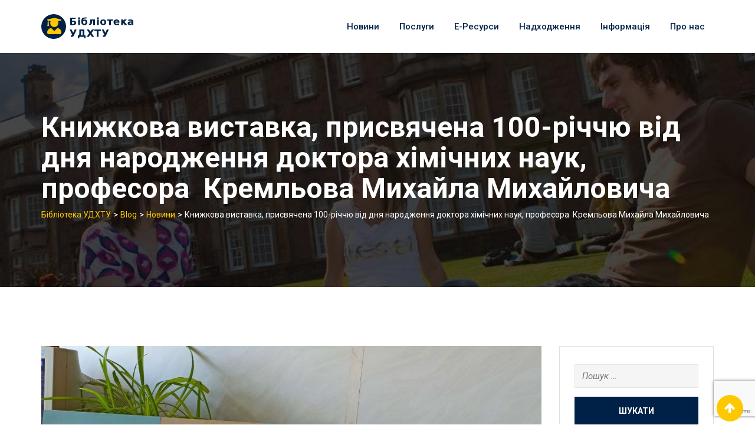

--- FILE ---
content_type: text/html; charset=UTF-8
request_url: https://biblioteka.udhtu.edu.ua/2024/04/15/%D0%BA%D0%BD%D0%B8%D0%B6%D0%BA%D0%BE%D0%B2%D0%B0-%D0%B2%D0%B8%D1%81%D1%82%D0%B0%D0%B2%D0%BA%D0%B0-%D0%BF%D1%80%D0%B8%D1%81%D0%B2%D1%8F%D1%87%D0%B5%D0%BD%D0%B0-100-%D1%80%D1%96%D1%87%D1%87%D1%8E/
body_size: 13769
content:
<!doctype html>
<html lang="uk">
<head>
	<meta charset="UTF-8">
	<meta name="viewport" content="width=device-width, initial-scale=1.0">
	<meta http-equiv="X-UA-Compatible" content="IE=edge">
	<link rel="profile" href="http://gmpg.org/xfn/11">
	<link rel="pingback" href="https://biblioteka.udhtu.edu.ua/xmlrpc.php">
	<title>Книжкова виставка, присвячена 100-річчю від дня народження доктора хімічних наук, професора  Кремльова Михайла Михайловича   &#8211; Бібліотека УДХТУ</title>
                        <script>
                            /* You can add more configuration options to webfontloader by previously defining the WebFontConfig with your options */
                            if ( typeof WebFontConfig === "undefined" ) {
                                WebFontConfig = new Object();
                            }
                            WebFontConfig['google'] = {families: ['Roboto:500,400']};

                            (function() {
                                var wf = document.createElement( 'script' );
                                wf.src = 'https://ajax.googleapis.com/ajax/libs/webfont/1.5.3/webfont.js';
                                wf.type = 'text/javascript';
                                wf.async = 'true';
                                var s = document.getElementsByTagName( 'script' )[0];
                                s.parentNode.insertBefore( wf, s );
                            })();
                        </script>
                        <noscript><style>#preloader{display:none;}</style></noscript><link rel='dns-prefetch' href='//www.google.com' />
<link rel='dns-prefetch' href='//fonts.googleapis.com' />
<link rel='dns-prefetch' href='//s.w.org' />
<link rel="alternate" type="application/rss+xml" title="Бібліотека УДХТУ &raquo; стрічка" href="https://biblioteka.udhtu.edu.ua/feed/" />
<link rel="alternate" type="application/rss+xml" title="Бібліотека УДХТУ &raquo; Канал коментарів" href="https://biblioteka.udhtu.edu.ua/comments/feed/" />
<link rel="alternate" type="application/rss+xml" title="Бібліотека УДХТУ &raquo; Книжкова виставка, присвячена 100-річчю від дня народження доктора хімічних наук, професора  Кремльова Михайла Михайловича   Канал коментарів" href="https://biblioteka.udhtu.edu.ua/2024/04/15/%d0%ba%d0%bd%d0%b8%d0%b6%d0%ba%d0%be%d0%b2%d0%b0-%d0%b2%d0%b8%d1%81%d1%82%d0%b0%d0%b2%d0%ba%d0%b0-%d0%bf%d1%80%d0%b8%d1%81%d0%b2%d1%8f%d1%87%d0%b5%d0%bd%d0%b0-100-%d1%80%d1%96%d1%87%d1%87%d1%8e/feed/" />
		<script type="text/javascript">
			window._wpemojiSettings = {"baseUrl":"https:\/\/s.w.org\/images\/core\/emoji\/11\/72x72\/","ext":".png","svgUrl":"https:\/\/s.w.org\/images\/core\/emoji\/11\/svg\/","svgExt":".svg","source":{"concatemoji":"https:\/\/biblioteka.udhtu.edu.ua\/wp-includes\/js\/wp-emoji-release.min.js?ver=4.9.13"}};
			!function(a,b,c){function d(a,b){var c=String.fromCharCode;l.clearRect(0,0,k.width,k.height),l.fillText(c.apply(this,a),0,0);var d=k.toDataURL();l.clearRect(0,0,k.width,k.height),l.fillText(c.apply(this,b),0,0);var e=k.toDataURL();return d===e}function e(a){var b;if(!l||!l.fillText)return!1;switch(l.textBaseline="top",l.font="600 32px Arial",a){case"flag":return!(b=d([55356,56826,55356,56819],[55356,56826,8203,55356,56819]))&&(b=d([55356,57332,56128,56423,56128,56418,56128,56421,56128,56430,56128,56423,56128,56447],[55356,57332,8203,56128,56423,8203,56128,56418,8203,56128,56421,8203,56128,56430,8203,56128,56423,8203,56128,56447]),!b);case"emoji":return b=d([55358,56760,9792,65039],[55358,56760,8203,9792,65039]),!b}return!1}function f(a){var c=b.createElement("script");c.src=a,c.defer=c.type="text/javascript",b.getElementsByTagName("head")[0].appendChild(c)}var g,h,i,j,k=b.createElement("canvas"),l=k.getContext&&k.getContext("2d");for(j=Array("flag","emoji"),c.supports={everything:!0,everythingExceptFlag:!0},i=0;i<j.length;i++)c.supports[j[i]]=e(j[i]),c.supports.everything=c.supports.everything&&c.supports[j[i]],"flag"!==j[i]&&(c.supports.everythingExceptFlag=c.supports.everythingExceptFlag&&c.supports[j[i]]);c.supports.everythingExceptFlag=c.supports.everythingExceptFlag&&!c.supports.flag,c.DOMReady=!1,c.readyCallback=function(){c.DOMReady=!0},c.supports.everything||(h=function(){c.readyCallback()},b.addEventListener?(b.addEventListener("DOMContentLoaded",h,!1),a.addEventListener("load",h,!1)):(a.attachEvent("onload",h),b.attachEvent("onreadystatechange",function(){"complete"===b.readyState&&c.readyCallback()})),g=c.source||{},g.concatemoji?f(g.concatemoji):g.wpemoji&&g.twemoji&&(f(g.twemoji),f(g.wpemoji)))}(window,document,window._wpemojiSettings);
		</script>
		<style type="text/css">
img.wp-smiley,
img.emoji {
	display: inline !important;
	border: none !important;
	box-shadow: none !important;
	height: 1em !important;
	width: 1em !important;
	margin: 0 .07em !important;
	vertical-align: -0.1em !important;
	background: none !important;
	padding: 0 !important;
}
</style>
<link rel='stylesheet' id='dashicons-css'  href='https://biblioteka.udhtu.edu.ua/wp-includes/css/dashicons.min.css?ver=4.9.13' type='text/css' media='all' />
<link rel='stylesheet' id='theme-my-login-css'  href='https://biblioteka.udhtu.edu.ua/wp-content/plugins/theme-my-login/theme-my-login.css?ver=6.4.16' type='text/css' media='all' />
<link rel='stylesheet' id='layerslider-css'  href='https://biblioteka.udhtu.edu.ua/wp-content/plugins/LayerSlider/static/layerslider/css/layerslider.css?ver=6.7.6' type='text/css' media='all' />
<link rel='stylesheet' id='contact-form-7-css'  href='https://biblioteka.udhtu.edu.ua/wp-content/plugins/contact-form-7/includes/css/styles.css?ver=5.1.7' type='text/css' media='all' />
<link rel='stylesheet' id='eikra-gfonts-css'  href='//fonts.googleapis.com/css?family=Roboto%3A400%2C400i%2C500%2C500i%2C700%2C700i%26subset%3Dlatin%2Clatin-ext&#038;ver=2.6' type='text/css' media='all' />
<link rel='stylesheet' id='bootstrap-css'  href='https://biblioteka.udhtu.edu.ua/wp-content/themes/eikra/assets/css/bootstrap.min.css?ver=2.6' type='text/css' media='all' />
<link rel='stylesheet' id='font-awesome-css'  href='https://biblioteka.udhtu.edu.ua/wp-content/themes/eikra/assets/css/font-awesome.min.css?ver=2.6' type='text/css' media='all' />
<link rel='stylesheet' id='eikra-meanmenu-css'  href='https://biblioteka.udhtu.edu.ua/wp-content/themes/eikra/assets/css/meanmenu.css?ver=2.6' type='text/css' media='all' />
<link rel='stylesheet' id='eikra-default-css'  href='https://biblioteka.udhtu.edu.ua/wp-content/themes/eikra/assets/css/default.css?ver=2.6' type='text/css' media='all' />
<link rel='stylesheet' id='eikra-style-css'  href='https://biblioteka.udhtu.edu.ua/wp-content/themes/eikra/assets/css/style.css?ver=2.6' type='text/css' media='all' />
<style id='eikra-style-inline-css' type='text/css'>
	.entry-banner {
					background: url(https://biblioteka.udhtu.edu.ua/wp-content/themes/eikra/assets/img/banner.jpg) no-repeat scroll center center / cover;
			}
	.content-area {
		padding-top: 100px;
		padding-bottom: 100px;
	}
	
</style>
<link rel='stylesheet' id='eikra-vc-css'  href='https://biblioteka.udhtu.edu.ua/wp-content/themes/eikra/assets/css/vc.css?ver=2.6' type='text/css' media='all' />
<link rel='stylesheet' id='eikra-learnpress-css'  href='https://biblioteka.udhtu.edu.ua/wp-content/themes/eikra/assets/css/learnpress.css?ver=2.6' type='text/css' media='all' />
<style id='eikra-dynamic-inline-css' type='text/css'>
 .primary-color { color: ; } .secondery-color { color: ; } .primary-bgcolor { background-color: ; } .secondery-bgcolor { background-color: ; } #tophead {   background-color: #002147; } #tophead, #tophead a, #tophead .tophead-social li a, #tophead .tophead-social li a:hover {   color: #d0d6dd; } #tophead .tophead-contact .fa, #tophead .tophead-address .fa { color: #fdc800; } .trheader #tophead, .trheader #tophead a, .trheader #tophead .tophead-social li a, .trheader #tophead .tophead-social li a:hover { color: #d0d6dd; } .topbar-style-4 #tophead a.topbar-btn { background-color: ; border-color: ; color: ; } .topbar-style-5 #tophead .widget ul li i { color: #fdc800; } .site-header .main-navigation ul li a { font-family: Roboto, sans-serif; font-size : 15px; font-weight : 500; line-height : 24px; color: #002147; text-transform : none; font-style: normal; } .site-header .main-navigation ul.menu > li > a:hover, .site-header .main-navigation ul.menu > li.current-menu-item > a, .site-header .main-navigation ul.menu > li.current > a { color: #fdc800; } .site-header .main-navigation ul li a.active { color: #fdc800 !important; } .trheader.non-stick .site-header .main-navigation ul.menu > li > a, .trheader.non-stick .site-header .main-navigation ul.menu > li > a:hover, .trheader.non-stick .site-header .main-navigation ul.menu > li.current-menu-item > a, .trheader.non-stick .site-header .main-navigation ul.menu > li.current > a, .trheader.non-stick .site-header .search-box .search-button i, .trheader.non-stick .header-icon-seperator, .trheader.non-stick .header-icon-area .cart-icon-area > a, .trheader.non-stick .additional-menu-area a.side-menu-trigger { color: #ffffff; } .header-style-6 .site-header .main-navigation ul.menu > li > a { color: #ffffff; } .header-style-6 .site-header .main-navigation ul.menu > li > a:hover, .header-style-6 .site-header .main-navigation ul.menu > li.current-menu-item > a, .header-style-6 .site-header .main-navigation ul.menu > li.current > a { //color: #fdc800; } .site-header .main-navigation ul li ul li { background-color: #002147; } .site-header .main-navigation ul li ul li:hover { background-color: #1A3B61; } .site-header .main-navigation ul li ul li a { font-family: Roboto, sans-serif; font-size : 14px; font-weight : 400; line-height : 21px; color: #ffffff; text-transform : none; font-style: normal; } .site-header .main-navigation ul li ul li:hover > a { color: #FDC800; } .stick .site-header { border-color: } .site-header .main-navigation ul li.mega-menu > ul.sub-menu { background-color: #002147} .site-header .main-navigation ul li.mega-menu ul.sub-menu li a { color: #ffffff} .site-header .main-navigation ul li.mega-menu ul.sub-menu li a:hover { background-color: #1A3B61; color: #FDC800; } .mean-container a.meanmenu-reveal, .mean-container .mean-nav ul li a.mean-expand { color: #fdc800; } .mean-container a.meanmenu-reveal span { background-color: #fdc800; } .mean-container .mean-bar { border-color: #fdc800; } .mean-container .mean-nav ul li a { font-family: Roboto, sans-serif; font-size : 14px; font-weight : 400; line-height : 21px; color: #002147; text-transform : none; font-style: normal; } .mean-container .mean-nav ul li a:hover, .mean-container .mean-nav > ul > li.current-menu-item > a { color: #fdc800; } .header-icon-area .cart-icon-area .cart-icon-num { background-color: #fdc800; } .site-header .search-box .search-text { border-color: #fdc800; } .header-style-3 .header-social li a:hover, .header-style-3.trheader .header-social li a:hover { color: #fdc800; } .header-style-3.trheader .header-contact li a, .header-style-3.trheader .header-social li a { color: #ffffff; } .header-style-4 .header-social li a:hover { color: #fdc800; } .header-style-4.trheader .header-contact li a, .header-style-4.trheader .header-social li a { color: #ffffff; } .header-style-5 .header-menu-btn { background-color: ; } .trheader.non-stick.header-style-5 .header-menu-btn { color: #ffffff; } .header-style-6 .site-header { background-color: ; } .header-style-6 .site-header a.header-menu-btn { background-color: ; border-color: ; color: ; } .entry-banner .entry-banner-content h1 { color: #ffffff; } .breadcrumb-area .entry-breadcrumb span a, .breadcrumb-area .entry-breadcrumb span a span { color: #fdc800; } .breadcrumb-area .entry-breadcrumb span a:hover, .breadcrumb-area .entry-breadcrumb span a:hover span { color: #ffffff; } .breadcrumb-area .entry-breadcrumb { color: #ffffff; } .breadcrumb-area .entry-breadcrumb > span { color: #ffffff; } #preloader { background-color: ; } .scrollToTop { background-color: ; } .footer-top-area { background-color: #002147; } .footer-top-area .widget > h3 { color: #ffffff; } .footer-top-area .widget { color: #f5f5f5; } .footer-top-area a:link, .footer-top-area a:visited, .footer-top-area widget_nav_menu ul.menu li:before { color: #f5f5f5; } .footer-top-area .widget a:hover, .footer-top-area .widget a:active { color: #fdc800; } .footer-top-area .search-form input.search-submit { color: ; } .footer-top-area .widget_nav_menu ul.menu li:before { color: ; } .footer-bottom-area { background-color: #001a39; color: #909da4; } .search-form input.search-submit { background-color: ; border-color: ; } .search-form input.search-submit a:hover { color: ; } .widget ul li a:hover { color: ; } .sidebar-widget-area .widget > h3 { color: ; } .sidebar-widget-area .widget > h3:after { background-color: ; } .sidebar-widget-area .widget_tag_cloud a { color: ; } .sidebar-widget-area .widget_tag_cloud a:hover { background-color: ; } .widget.widget_rdtheme_about ul li a:hover { background-color: ; border-color: ; color: ; } .widget.widget_rdtheme_info ul li i { color: ; } body { font-family: Roboto, sans-serif;; font-size: 15px; line-height: 26px; font-weight : 400; font-style: normal; } h1 { font-family: Roboto; font-size: 40px; line-height: 44px; font-weight : 500; font-style: normal; } h2 { font-family: Roboto, sans-serif;; font-size: 28px; line-height: 31px; font-weight : 500; font-style: normal; } h3 { font-family: Roboto, sans-serif;; font-size: 20px; line-height: 26px; font-weight : 500; font-style: normal; } h4 { font-family: Roboto, sans-serif;; font-size: 16px; line-height: 18px; font-weight : 500; font-style: normal; } h5 { font-family: Roboto, sans-serif;; font-size: 14px; line-height: 16px; font-weight : 500; font-style: normal; } h6 { font-family: Roboto, sans-serif;; font-size: 12px; line-height: 14px; font-weight : 500; font-style: normal; } .pagination-area ul li a, .learn-press-pagination ul li a { background-color: !important; } .pagination-area ul li.active a, .pagination-area ul li a:hover, .pagination-area ul li span.current, .pagination-area ul li .current, .learn-press-pagination ul li.active a, .learn-press-pagination ul li a:hover, .learn-press-pagination ul li span.current, .learn-press-pagination ul li .current { background-color: !important; } .error-page-area {   background-color: #FDC800; } .error-page-area .error-page h3 { color: #000000; } .error-page-area .error-page p { color: #634e00; } body .rdtheme-button-1, body .rdtheme-button-1:link { color: ; } body .rdtheme-button-1:hover { background-color: ; } body a.rdtheme-button-2, body .rdtheme-button-2 { background-color: ; } body a.rdtheme-button-2:hover, body .rdtheme-button-2:hover { color: ; background-color: ; } body a.rdtheme-button-3, body .rdtheme-button-3 { background-color: ; } body a.rdtheme-button-3:hover, body .rdtheme-button-4:hover { color: ; background-color: ; } .comments-area h3.comment-title { color: ; } .comments-area h3.comment-title:after { background-color: ; } .comments-area .main-comments .comment-meta .comment-author-name, .comments-area .main-comments .comment-meta .comment-author-name a { color: ; } .comments-area .main-comments .reply-area a { background-color: ; } .comments-area .main-comments .reply-area a:hover { background-color: ; } #respond .comment-reply-title { color: ; } #respond .comment-reply-title:after { background-color: ; } #respond form .btn-send { background-color: ; } #respond form .btn-send:hover { background-color: ; } a,a:link,a:visited, .entry-header h2.entry-title a, .entry-header .entry-meta ul li a:hover, .entry-footer .tags a:hover, .event-single .event-meta li, .event-single ul li span i, .event-single .event-info h3, .event-single .event-social h3 { color: ; } button, input[type="button"], input[type="reset"], input[type="submit"], .entry-header .entry-thumbnail-area .post-date li:nth-child(odd), .event-single .event-thumbnail-area #event-countdown .event-countdown-each:nth-child(odd), .event-single .event-social ul li a, .instructor-single .rtin-content ul.rtin-social li a:hover { background-color: ; } a:hover, a:focus, a:active, .entry-header h2.entry-title a:hover, .entry-header h2.entry-title a:hover, .entry-header .entry-meta ul li i, .event-single .event-meta li i { color: ; } .bar1::after, .bar2::after, .hvr-bounce-to-right:before, .hvr-bounce-to-bottom:before, .entry-header .entry-thumbnail-area .post-date li:nth-child(even), .event-single .event-thumbnail-area #event-countdown .event-countdown-each:nth-child(even), .event-single .event-social ul li a:hover { background-color: ; } .ls-bar-timer { background-color: ; border-bottom-color: ; } .instructor-single .rtin-content ul.rtin-social li a:hover { border-color: ; } .list-style-1 li { color: ; } .list-style-1 li::before { color: ; } .woocommerce .widget_price_filter .ui-slider .ui-slider-range, .woocommerce .widget_price_filter .ui-slider .ui-slider-handle, .rt-woo-nav .owl-custom-nav-title::after, .rt-woo-nav .owl-custom-nav .owl-prev:hover, .rt-woo-nav .owl-custom-nav .owl-next:hover, .woocommerce ul.products li.product .onsale, .woocommerce span.onsale, .woocommerce a.added_to_cart, .woocommerce div.product form.cart .button, .woocommerce #respond input#submit, .woocommerce a.button, .woocommerce button.button, .woocommerce input.button, p.demo_store, .woocommerce #respond input#submit.disabled:hover, .woocommerce #respond input#submit:disabled:hover, .woocommerce #respond input#submit[disabled]:disabled:hover, .woocommerce a.button.disabled:hover, .woocommerce a.button:disabled:hover, .woocommerce a.button[disabled]:disabled:hover, .woocommerce button.button.disabled:hover, .woocommerce button.button:disabled:hover, .woocommerce button.button[disabled]:disabled:hover, .woocommerce input.button.disabled:hover, .woocommerce input.button:disabled:hover, .woocommerce input.button[disabled]:disabled:hover, .woocommerce #respond input#submit.alt, .woocommerce a.button.alt, .woocommerce button.button.alt, .woocommerce input.button.alt { background-color: ; } .product-grid-view .view-mode ul li.grid-view-nav a, .product-list-view .view-mode ul li.list-view-nav a, .woocommerce ul.products li.product h3 a:hover, .woocommerce ul.products li.product .price, .woocommerce div.product p.price, .woocommerce div.product span.price, .woocommerce div.product .product-meta a:hover, .woocommerce div.product .woocommerce-tabs ul.tabs li.active a, .woocommerce a.woocommerce-review-link:hover, .woocommerce-message::before, .woocommerce-info::before { color: ; } .woocommerce-message, .woocommerce-info { border-color: ; } .woocommerce .product-thumb-area .overlay { background-color: rgba(0, 0, 0, 0.8); } .woocommerce .product-thumb-area .product-info ul li a { border-color: ; } .woocommerce .product-thumb-area .product-info ul li a:hover { color: ; background-color: ; } .contact-us-form .wpcf7-submit:hover { background-color: ; } .rt-vc-pagination .pagination-area ul li a, .rt-vc-pagination .pagination-area ul li span {   background-color: ; } .rt-vc-pagination .pagination-area ul li.active a, .rt-vc-pagination .pagination-area ul li a:hover, .rt-vc-pagination .pagination-area ul li .current {   background-color: ; } body .entry-content .rdtheme-button-5, body .rdtheme-button-5 {   border-color: ; } body .entry-content .rdtheme-button-5:hover, body .rdtheme-button-5:hover{   background-color: ;   color: ; } body .entry-content .rdtheme-button-6, body .rdtheme-button-6 { background-color: ; } body .entry-content .rdtheme-button-6:hover, body .rdtheme-button-6:hover {   background-color: ;   color: ; } body .rdtheme-button-7, body a.rdtheme-button-7 {   background-color: ; } body .rdtheme-button-7:hover, body a.rdtheme-button-7:hover {   color: ;   background-color: ; } .entry-content .isotop-btn a:hover, .entry-content .isotop-btn .current {   border-color: !important;   background-color: !important; } .rt-owl-nav-1 .section-title .owl-custom-nav-title {   color: ; } .rt-owl-nav-1 .section-title .owl-custom-nav .owl-prev, .rt-owl-nav-1 .section-title .owl-custom-nav .owl-next {   background-color: ; } .rt-owl-nav-1 .section-title .owl-custom-nav .owl-prev:hover, .rt-owl-nav-1 .section-title .owl-custom-nav .owl-next:hover {   background-color: ; } .rt-vc-title-left {   color: ; } .rt-vc-title h2 {   color: ; } .rt-info-box .media-heading, .rt-info-box .media-heading a, .rt-info-box.layout2 i, .rt-info-box.layout3 i, .rt-info-box.layout4:hover .rtin-icon i { color: ; } .rt-info-box .media-heading a:hover, .rt-info-box.layout2:hover i, .rt-info-box.layout5 .rtin-icon i, .rt-info-box.layout5:hover .media-heading, .rt-info-box.layout6:hover .media-heading a { color: ; } .rt-info-box.layout4::before, .rt-info-box.layout4:hover { background-color: ; } .rt-info-box.layout5 { background-color: rgba( 0, 0, 0, 0.8 ); } .rt-info-box.layout3:hover i, .rt-info-box.layout4 .rtin-icon i {   background-color: ; } .rt-vc-infobox-6 .rtin-item .rtin-left .rtin-icon i {   color: ; } .rt-vc-text-title .rtin-title { color: ; } .rt-vc-text-title.style2 .rtin-title::after { background-color: ; } .rt-vc-text-title.style3 .rtin-btn a {   background-color: ; } .rt-vc-text-button .rtin-btn a {   background-color: ; } .rt-vc-cta .rtin-right {   background-color: ; } .rt-vc-cta .rtin-right .rtin-btn {   background-color: ;   border-color: ;   color: ; } .rt-vc-cta.style2 .rtin-right {   background-color: ; } .rt-vc-cta.style2 .rtin-right .rtin-btn {   background-color: ;   border-color: ; } .rt-vc-cta.style2 .rtin-right .rtin-btn:hover {   color: ; } .rt-vc-posts .rtin-item .media-list .rtin-content-area h3 a {   color: ; } .rt-vc-posts .rtin-item .media-list .rtin-content-area h3 a:hover {   color: ; } .rt-vc-posts .rtin-item .media-list .rtin-content-area .rtin-date {   color: ; } .rt-vc-research-1 .rtin-item .rtin-title::after, .rt-vc-research-2 .rtin-item .rtin-title::after, .rt-vc-research-3 .rtin-item .rtin-holder .rtin-title a:hover {   background-color: ; } .rt-vc-research-1 .rtin-item .rtin-title a, .rt-vc-research-2 .rtin-item .rtin-title a, .rt-vc-research-3 .rtin-item .rtin-holder .rtin-title a:hover, .rt-vc-research-3 .rtin-item .rtin-holder .rtin-title a:hover i {   color: ; } .rt-vc-research-1 .rtin-item .rtin-title a:hover, .rt-vc-research-2 .rtin-item .rtin-title a:hover, .rt-vc-research-3 .rtin-item .rtin-holder .rtin-title a i {   color: ; } .rt-vc-research-3 .rtin-item .rtin-holder .rtin-title a {   background-color: ; } .rt-vc-event .rtin-item .rtin-calender-holder .rtin-calender {   background-color:; } .rt-vc-event .rtin-item .rtin-calender-holder .rtin-calender:before, .rt-vc-event .rtin-item .rtin-calender-holder .rtin-calender:after, .rt-vc-event .rtin-item .rtin-calender-holder .rtin-calender h3, .rt-vc-event .rtin-item .rtin-calender-holder .rtin-calender h3 p, .rt-vc-event .rtin-item .rtin-calender-holder .rtin-calender h3 span, .rt-vc-event .rtin-item .rtin-right h3 a, .rt-vc-event .rtin-item .rtin-right ul li, .rt-vc-event .rtin-btn a:hover {   color: ; } .rt-vc-event .rtin-item .rtin-right h3 a:hover {   color: ; } .rt-vc-counter .rtin-left .rtin-counter {   border-bottom-color: ; } .rt-vc-counter .rtin-right .rtin-title {   color: ; } .rt-vc-testimonial .rt-item .rt-item-content-holder .rt-item-title {   color: ; } .rt-vc-testimonial .owl-theme .owl-dots .owl-dot.active span {   background-color: ; } .rt-vc-testimonial-2 .rtin-item .rtin-item-designation {   color:; } .rt-vc-testimonial-2 .owl-theme .owl-dots .owl-dot:hover span, .rt-vc-testimonial-2 .owl-theme .owl-dots .owl-dot.active span {   background-color: ;   border-color: ; } .rt-event-countdown .rt-content h2, .rt-event-countdown .rt-content h3, .rt-event-countdown .rt-date .rt-countdown-section .rt-countdown-text .rtin-count, .rt-event-countdown .rt-date .rt-countdown-section .rt-countdown-text .rtin-text { color: ; } .rt-event-countdown .rt-date .rt-countdown-section .countdown-colon, .rt-event-countdown.rt-dark .rt-date .rt-countdown-section .rt-countdown-text .rtin-count { color: ; } .rt-price-table-box1 span {   color: ; } .rt-price-table-box1 .rtin-price {   background-color: ; } .rt-price-table-box1 .rtin-btn {   background-color: ;   border-color: ;   color: ; } .rt-price-table-box1:hover {   background-color: ; } .rt-price-table-box1:hover .rtin-price {   background-color: ; } .rt-pricing-box2 .rtin-title, .rt-pricing-box2 ul li {   color: ; } .rt-pricing-box2 .rtin-price {   color: ; } .rt-price-table-box3 .rtin-title, .rt-price-table-box3 .rtin-price {   color: ; } .rt-price-table-box3 .rtin-btn {   background-color: ; } .rt-price-table-box3.rtin-featured, .rt-price-table-box3:hover {   background-color: ; } .rt-gallery-1 .rt-gallery-wrapper .rt-gallery-box:before {   background-color: rgba( 0, 0, 0, 0.8 ); } .rt-gallery-1 .rt-gallery-wrapper .rt-gallery-box .rt-gallery-content a {   background-color: ; } .rt-vc-video .rtin-item .rtin-btn {   color: ; } .rt-vc-video .rtin-item .rtin-btn:hover {   border-color: ; } .rt-vc-video.rt-light .rtin-item .rtin-title {   color: ; } .rt-vc-video.rt-light .rtin-item .rtin-btn {   color: ;   border-color: ; } .rt-vc-contact-1 ul.rtin-item > li > i {   color: ; } .rt-vc-contact-1 ul.rtin-item > li .contact-social li a {   color: ;   border-color: ; } .rt-vc-contact-1 ul.rtin-item > li .contact-social li a:hover {   background-color: ; } .rt-vc-contact-2 ul.rtin-item > li {   color: ; } .rt-vc-contact-2 ul.rtin-item > li > i {   color: ; } .rt-vc-contact-2 ul.rtin-item > li.rtin-social-wrap .rtin-social li a {   background-color: ; } .rt-vc-contact-2 ul.rtin-item > li.rtin-social-wrap .rtin-social li a:hover {   background-color: ; } .rt-vc-instructor-1 .rtin-item .rtin-content .rtin-title a {   color: ; } .rt-vc-instructor-1 .rtin-item .rtin-content .rtin-title a:hover {   color: ; } .rt-vc-instructor-1 .rtin-item .rtin-content .rtin-social li a {   background-color: ; } .rt-vc-instructor-1 .rtin-item .rtin-content .rtin-social li a:hover {   background-color: ; } .rt-vc-instructor-2 .rtin-item .rtin-content .rtin-title a, .rt-vc-instructor-2 .rtin-item .rtin-content .rtin-social li a {   color: ; } .rt-vc-instructor-2 .rtin-item .rtin-content .rtin-social li a:hover {   border-color: ;   background-color: ; } .rt-vc-instructor-2 .rtin-item:before {   background: linear-gradient(to bottom, rgba(125, 185, 232, 0) 55%, ); } .rt-vc-instructor-2 .rtin-item:hover:after {   background-color: rgba( 0, 0, 0 , 0.7 ); } .rt-vc-instructor-3 .rtin-item .rtin-meta span {   color: ; } .rt-vc-instructor-3 .rtin-btn a {   color: ;   border-color: ; } .rt-vc-instructor-3 .rtin-btn a:hover {   background-color: ; } .rt-vc-instructor-4 .rtin-item .rtin-content:after {   background-color: ; } .rt-vc-course-search .form-group .input-group .input-group-addon.rtin-submit-btn-wrap .rtin-submit-btn {   background-color: ; } .rt-vc-course-isotope.style-2 .isotop-btn a {   border-color: ; } .rt-vc-course-isotope.style-2 .rtin-btn a {   color: ;   border-color: ; } .rt-vc-course-isotope.style-2 .rtin-btn a:hover {   background-color: ; } .rt-vc-course-featured .rtin-sec-title {   color: ; } .rt-vc-course-featured .rt-course-box .rtin-thumbnail::before {   background-color: rgba( 0, 0, 0 , 0.8 ); } .rt-vc-course-featured .rt-course-box .rtin-thumbnail a {   background-color: ;   border-color: ; } .wpb_gallery .wpb_flexslider .flex-direction-nav a {   background-color: ; } .wpb-js-composer .vc_tta.vc_tta-o-no-fill .vc_tta-panels .vc_tta-panel-body {  background-color: !important; } .wpb-js-composer .vc_tta-style-classic .vc_tta-panel .vc_tta-panel-title > a, .wpb-js-composer .vc_tta-style-classic .vc_tta-panel.vc_active .vc_tta-panel-title > a {  color: !important; } .wpb-js-composer .vc_tta-style-classic .vc_tta-controls-icon:after, .wpb-js-composer .vc_tta-style-classic .vc_tta-controls-icon:before {  border-color: !important; } .wpb-js-composer .vc_tta-container .vc_tta-panel span.faq-box-count {   background-color: ;   color: ; }
</style>
<!--n2css--><script type='text/javascript'>
/* <![CDATA[ */
var LS_Meta = {"v":"6.7.6"};
/* ]]> */
</script>
<script type='text/javascript' src='https://biblioteka.udhtu.edu.ua/wp-content/plugins/LayerSlider/static/layerslider/js/greensock.js?ver=1.19.0'></script>
<script type='text/javascript' src='https://biblioteka.udhtu.edu.ua/wp-includes/js/jquery/jquery.js?ver=1.12.4'></script>
<script type='text/javascript' src='https://biblioteka.udhtu.edu.ua/wp-includes/js/jquery/jquery-migrate.min.js?ver=1.4.1'></script>
<script type='text/javascript' src='https://biblioteka.udhtu.edu.ua/wp-content/plugins/LayerSlider/static/layerslider/js/layerslider.kreaturamedia.jquery.js?ver=6.7.6'></script>
<script type='text/javascript' src='https://biblioteka.udhtu.edu.ua/wp-content/plugins/LayerSlider/static/layerslider/js/layerslider.transitions.js?ver=6.7.6'></script>
<meta name="generator" content="Powered by LayerSlider 6.7.6 - Multi-Purpose, Responsive, Parallax, Mobile-Friendly Slider Plugin for WordPress." />
<!-- LayerSlider updates and docs at: https://layerslider.kreaturamedia.com -->
<link rel='https://api.w.org/' href='https://biblioteka.udhtu.edu.ua/wp-json/' />
<link rel="EditURI" type="application/rsd+xml" title="RSD" href="https://biblioteka.udhtu.edu.ua/xmlrpc.php?rsd" />
<link rel="wlwmanifest" type="application/wlwmanifest+xml" href="https://biblioteka.udhtu.edu.ua/wp-includes/wlwmanifest.xml" /> 
<link rel='prev' title='Бібліографічний покажчик праць доктора хімічних наук, професора, Заслуженого працівника Вищої школи Української РСР  Кремльова Михайла Михайловича.' href='https://biblioteka.udhtu.edu.ua/2024/04/15/%d0%b1%d1%96%d0%b1%d0%bb%d1%96%d0%be%d0%b3%d1%80%d0%b0%d1%84%d1%96%d1%87%d0%bd%d0%b8%d0%b9-%d0%bf%d0%be%d0%ba%d0%b0%d0%b6%d1%87%d0%b8%d0%ba-%d0%bf%d1%80%d0%b0%d1%86%d1%8c-%d0%b4%d0%be%d0%ba/' />
<link rel='next' title='Діловий квест &#8220;Таємниці лідерства&#8221; 19.04.24.' href='https://biblioteka.udhtu.edu.ua/2024/04/20/%d0%b4%d1%96%d0%bb%d0%be%d0%b2%d0%b8%d0%b9-%d0%ba%d0%b2%d0%b5%d1%81%d1%82-%d1%82%d0%b0%d1%94%d0%bc%d0%bd%d0%b8%d1%86%d1%96-%d0%bb%d1%96%d0%b4%d0%b5%d1%80%d1%81%d1%82%d0%b2%d0%b0-19-04-24/' />
<meta name="generator" content="WordPress 4.9.13" />
<link rel="canonical" href="https://biblioteka.udhtu.edu.ua/2024/04/15/%d0%ba%d0%bd%d0%b8%d0%b6%d0%ba%d0%be%d0%b2%d0%b0-%d0%b2%d0%b8%d1%81%d1%82%d0%b0%d0%b2%d0%ba%d0%b0-%d0%bf%d1%80%d0%b8%d1%81%d0%b2%d1%8f%d1%87%d0%b5%d0%bd%d0%b0-100-%d1%80%d1%96%d1%87%d1%87%d1%8e/" />
<link rel='shortlink' href='https://biblioteka.udhtu.edu.ua/?p=8779' />
<link rel="alternate" type="application/json+oembed" href="https://biblioteka.udhtu.edu.ua/wp-json/oembed/1.0/embed?url=https%3A%2F%2Fbiblioteka.udhtu.edu.ua%2F2024%2F04%2F15%2F%25d0%25ba%25d0%25bd%25d0%25b8%25d0%25b6%25d0%25ba%25d0%25be%25d0%25b2%25d0%25b0-%25d0%25b2%25d0%25b8%25d1%2581%25d1%2582%25d0%25b0%25d0%25b2%25d0%25ba%25d0%25b0-%25d0%25bf%25d1%2580%25d0%25b8%25d1%2581%25d0%25b2%25d1%258f%25d1%2587%25d0%25b5%25d0%25bd%25d0%25b0-100-%25d1%2580%25d1%2596%25d1%2587%25d1%2587%25d1%258e%2F" />
<link rel="alternate" type="text/xml+oembed" href="https://biblioteka.udhtu.edu.ua/wp-json/oembed/1.0/embed?url=https%3A%2F%2Fbiblioteka.udhtu.edu.ua%2F2024%2F04%2F15%2F%25d0%25ba%25d0%25bd%25d0%25b8%25d0%25b6%25d0%25ba%25d0%25be%25d0%25b2%25d0%25b0-%25d0%25b2%25d0%25b8%25d1%2581%25d1%2582%25d0%25b0%25d0%25b2%25d0%25ba%25d0%25b0-%25d0%25bf%25d1%2580%25d0%25b8%25d1%2581%25d0%25b2%25d1%258f%25d1%2587%25d0%25b5%25d0%25bd%25d0%25b0-100-%25d1%2580%25d1%2596%25d1%2587%25d1%2587%25d1%258e%2F&#038;format=xml" />
<link id="photo-box-style" rel="stylesheet" href="https://biblioteka.udhtu.edu.ua/wp-content/plugins/photos-box/media/colorbox.css" />
<link id="photo-box-style-site" rel="stylesheet" href="https://biblioteka.udhtu.edu.ua/wp-content/plugins/photos-box/media/site.css" />
<!-- PhotoBox at http://photoboxone.com -->
<script id="photo-box-script" type="text/javascript" src="https://biblioteka.udhtu.edu.ua/wp-content/plugins/photos-box/media/jquery.colorbox-min.js"></script>
<script type="text/javascript">/* <![CDATA[ */
photoboxready(function($){
	if( typeof $ == 'undefined' ) return;
		$('a').each(function(){
		var self = $(this);
		if( self.hasClass('photobox') == false && (/\.(gif|png|jp(e|g|eg))((#|\?).*)?$/i).test( this.href ) ){
			self.addClass('photobox_single').colorbox({photo:true,maxWidth:'90%',maxHeight:'90%'});
		}
	});
		$('.gallery-photo-box').each(function(){
		var slideshow_speed = this.getAttribute('data-slideshowSpeed')!=null?this.getAttribute('data-slideshowSpeed'):2500;
		$('a.photobox',this).each(function(){
			var self = $(this).addClass('cbload'),
				rel = this.rel || '';
			self.colorbox({
				rel: rel,
				slideshow: true,
				slideshowAuto: false,
				slideshowSpeed: slideshow_speed,
				maxWidth:"95%",
				maxHeight:"95%",
				photo: true,
				slideshowStart: " ",
				slideshowStop: " " 
			});
		});
	});
	});
/* ]]> */</script><meta name="generator" content="Powered by WPBakery Page Builder - drag and drop page builder for WordPress."/>
<!--[if lte IE 9]><link rel="stylesheet" type="text/css" href="https://biblioteka.udhtu.edu.ua/wp-content/plugins/js_composer/assets/css/vc_lte_ie9.min.css" media="screen"><![endif]--><noscript><style type="text/css"> .wpb_animate_when_almost_visible { opacity: 1; }</style></noscript></head>
<body class="post-template-default single single-post postid-8779 single-format-standard non-stick header-style-1 has-sidebar rt-course-grid-view product-grid-view wpb-js-composer js-comp-ver-5.4.7 vc_responsive">
	
<script async src="https://www.googletagmanager.com/gtag/js?id=G-TH2D9S958S"></script>

<script>
	window.dataLayer = window.dataLayer || [];
	function gtag(){dataLayer.push(arguments);}
	gtag('js', new Date());
	gtag('config', 'G-TH2D9S958S');
</script>


	
	<div id="preloader" style="background-image:url(https://biblioteka.udhtu.edu.ua/wp-content/themes/eikra/assets/img/preloader.gif);"></div>	<div id="page" class="site">
		<a class="skip-link screen-reader-text" href="#content">Skip to content</a>
		<header id="masthead" class="site-header">
			<div class="container masthead-container">
	<div class="row">
		<div class="col-sm-2 col-xs-12">
			<div class="site-branding">
				<a class="dark-logo" href="https://biblioteka.udhtu.edu.ua/"><img src="https://biblioteka.udhtu.edu.ua/wp-content/uploads/2018/06/logo.png" alt="Бібліотека УДХТУ"></a>
				<a class="light-logo" href="https://biblioteka.udhtu.edu.ua/"><img src="https://biblioteka.udhtu.edu.ua/wp-content/uploads/2018/06/logo-1.png" alt="Бібліотека УДХТУ"></a>
			</div>
		</div>
		<div class="col-sm-10 col-xs-12">
			<div class="header-icon-area">
		<div class="clear"></div>								
</div>			<div id="site-navigation" class="main-navigation">
				<nav class="menu-%d0%b2%d0%b5%d1%80%d1%85%d0%bd%d1%94-%d0%bc%d0%b5%d0%bd%d1%8e-container"><ul id="menu-%d0%b2%d0%b5%d1%80%d1%85%d0%bd%d1%94-%d0%bc%d0%b5%d0%bd%d1%8e" class="menu"><li id="menu-item-178" class="menu-item menu-item-type-taxonomy menu-item-object-category current-post-ancestor current-menu-parent current-post-parent menu-item-178"><a href="https://biblioteka.udhtu.edu.ua/category/%d0%bd%d0%be%d0%b2%d0%b8%d0%bd%d0%b8/">Новини</a></li>
<li id="menu-item-157" class="menu-item menu-item-type-post_type menu-item-object-page menu-item-157"><a href="https://biblioteka.udhtu.edu.ua/%d0%bf%d0%be%d1%81%d0%bb%d1%83%d0%b3%d0%b8/">Послуги</a></li>
<li id="menu-item-48" class="menu-item menu-item-type-custom menu-item-object-custom menu-item-has-children menu-item-48"><a href="#">Е-Ресурси</a>
<ul class="sub-menu">
	<li id="menu-item-4904" class="menu-item menu-item-type-custom menu-item-object-custom menu-item-4904"><a href="https://catalog.udhtu.edu.ua/">Електронний каталог</a></li>
</ul>
</li>
<li id="menu-item-49" class="menu-item menu-item-type-custom menu-item-object-custom menu-item-has-children menu-item-49"><a href="#">Надходження</a>
<ul class="sub-menu">
	<li id="menu-item-5435" class="menu-item menu-item-type-taxonomy menu-item-object-category menu-item-5435"><a href="https://biblioteka.udhtu.edu.ua/category/%d0%bd%d0%be%d0%b2%d1%96-%d0%bd%d0%b0%d0%b4%d1%85%d0%be%d0%b4%d0%b6%d0%b5%d0%bd%d0%bd%d1%8f/">Нові надходження</a></li>
	<li id="menu-item-140" class="menu-item menu-item-type-taxonomy menu-item-object-category menu-item-140"><a href="https://biblioteka.udhtu.edu.ua/category/%d0%bd%d0%be%d0%b2%d1%96-%d0%bd%d0%b0%d0%b4%d1%85%d0%be%d0%b4%d0%b6%d0%b5%d0%bd%d0%bd%d1%8f/%d0%ba%d0%bd%d0%b8%d0%b3%d0%b8/">Книги</a></li>
	<li id="menu-item-147" class="menu-item menu-item-type-taxonomy menu-item-object-category menu-item-has-children menu-item-147"><a href="https://biblioteka.udhtu.edu.ua/category/%d0%bd%d0%be%d0%b2%d1%96-%d0%bd%d0%b0%d0%b4%d1%85%d0%be%d0%b4%d0%b6%d0%b5%d0%bd%d0%bd%d1%8f/%d0%bf%d0%b5%d1%80%d1%96%d0%be%d0%b4%d0%b8%d1%87%d0%bd%d1%96-%d0%b2%d0%b8%d0%b4%d0%b0%d0%bd%d0%bd%d1%8f/">Періодичні видання</a>
	<ul class="sub-menu">
		<li id="menu-item-396" class="menu-item menu-item-type-post_type menu-item-object-page menu-item-396"><a href="https://biblioteka.udhtu.edu.ua/%d0%bf%d0%b5%d1%80%d0%b5%d0%bb%d1%96%d0%ba-%d0%bd%d0%b0%d1%83%d0%ba%d0%be%d0%b2%d0%be-%d0%bf%d0%b5%d1%80%d1%96%d0%be%d0%b4%d0%b8%d1%87%d0%bd%d0%b8%d1%85-%d0%b2%d0%b8%d0%b4%d0%b0%d0%bd%d1%8c-%d1%8f/">Архів 2017 р.</a></li>
	</ul>
</li>
	<li id="menu-item-146" class="menu-item menu-item-type-taxonomy menu-item-object-category menu-item-146"><a href="https://biblioteka.udhtu.edu.ua/category/%d0%bd%d0%be%d0%b2%d1%96-%d0%bd%d0%b0%d0%b4%d1%85%d0%be%d0%b4%d0%b6%d0%b5%d0%bd%d0%bd%d1%8f/%d0%b4%d0%bb%d1%8f-%d0%ba%d0%b5%d1%80%d1%96%d0%b2%d0%bd%d0%b8%d1%86%d1%82%d0%b2%d0%b0/">Для керівництва</a></li>
</ul>
</li>
<li id="menu-item-50" class="menu-item menu-item-type-custom menu-item-object-custom menu-item-has-children menu-item-50"><a href="#">Інформація</a>
<ul class="sub-menu">
	<li id="menu-item-233" class="menu-item menu-item-type-post_type menu-item-object-page menu-item-233"><a href="https://biblioteka.udhtu.edu.ua/%d0%b7%d1%80%d0%b0%d0%b7%d0%ba%d0%b8-%d0%b1%d1%96%d0%b1%d0%bb%d1%96%d0%be%d0%b3%d1%80%d0%b0%d1%84%d1%96%d1%87%d0%bd%d0%be%d0%b3%d0%be-%d0%be%d0%bf%d0%b8%d1%81%d1%83/">Зразки бібліографічного опису</a></li>
	<li id="menu-item-1216" class="menu-item menu-item-type-post_type menu-item-object-page menu-item-1216"><a href="https://biblioteka.udhtu.edu.ua/%d0%bb%d1%96%d1%86%d0%b5%d0%bd%d0%b7%d1%83%d0%b2%d0%b0%d0%bd%d0%bd%d1%8f-%d1%82%d0%b0-%d0%b0%d0%ba%d1%80%d0%b5%d0%b4%d0%b8%d1%82%d0%b0%d1%86%d1%96%d1%8f/">Ліцензування та акредитація</a></li>
	<li id="menu-item-236" class="menu-item menu-item-type-post_type menu-item-object-page menu-item-236"><a href="https://biblioteka.udhtu.edu.ua/%d0%bf%d1%80%d0%b0%d0%b2%d0%b8%d0%bb%d0%b0-%d0%be%d1%84%d0%be%d1%80%d0%bc%d0%bb%d0%b5%d0%bd%d0%bd%d1%8f-%d0%b4%d0%b8%d1%81%d0%b5%d1%80%d1%82%d0%b0%d1%86%d1%96%d0%b9%d0%bd%d0%b8%d1%85-%d1%80%d0%be/">Правила оформлення дисертаційних робіт</a></li>
	<li id="menu-item-250" class="menu-item menu-item-type-post_type menu-item-object-page menu-item-250"><a href="https://biblioteka.udhtu.edu.ua/%d0%b0%d0%b4%d1%80%d0%b5%d1%81%d0%b8-%d0%b1%d1%96%d0%b1%d0%bb%d1%96%d0%be%d1%82%d0%b5%d0%ba-%d0%bf%d0%be%d1%81%d0%bb%d1%83%d0%b3%d0%b0%d0%bc%d0%b8-%d1%8f%d0%ba%d0%b8%d1%85-%d0%b2%d0%b8-%d0%bc%d0%be/">Корисні посилання</a></li>
	<li id="menu-item-265" class="menu-item menu-item-type-post_type menu-item-object-page menu-item-265"><a href="https://biblioteka.udhtu.edu.ua/%d0%ba%d0%bd%d0%b8%d0%b3%d0%b0-%d0%b2%d0%b0%d1%80%d1%82%d0%b0-%d1%83%d0%b2%d0%b0%d0%b3%d0%b8/">Книга, варта уваги</a></li>
	<li id="menu-item-272" class="menu-item menu-item-type-post_type menu-item-object-page menu-item-272"><a href="https://biblioteka.udhtu.edu.ua/%d0%bf%d0%b0%d0%bc%d1%8f%d1%82%d0%ba%d0%b0-%d0%ba%d1%83%d1%80%d0%b0%d1%82%d0%be%d1%80%d1%83/">Бібліотека &#8211; куратору</a></li>
</ul>
</li>
<li id="menu-item-75" class="menu-item menu-item-type-custom menu-item-object-custom menu-item-has-children menu-item-75"><a href="#">Про нас</a>
<ul class="sub-menu">
	<li id="menu-item-83" class="menu-item menu-item-type-post_type menu-item-object-page menu-item-83"><a href="https://biblioteka.udhtu.edu.ua/%d0%ba%d0%be%d1%80%d0%be%d1%82%d0%ba%d0%b0-%d1%96%d1%81%d1%82%d0%be%d1%80%d0%b8%d1%87%d0%bd%d0%b0-%d0%b4%d0%be%d0%b2%d1%96%d0%b4%d0%ba%d0%b0/">Коротка історична довідка</a></li>
	<li id="menu-item-84" class="menu-item menu-item-type-post_type menu-item-object-page menu-item-84"><a href="https://biblioteka.udhtu.edu.ua/%d0%b1%d1%96%d0%b1%d0%bb%d1%96%d0%be%d1%82%d0%b5%d0%ba%d0%b0-%d1%81%d1%8c%d0%be%d0%b3%d0%be%d0%b4%d0%bd%d1%96/">Бібліотека сьогодні</a></li>
	<li id="menu-item-85" class="menu-item menu-item-type-post_type menu-item-object-page menu-item-85"><a href="https://biblioteka.udhtu.edu.ua/%d1%81%d1%82%d1%80%d1%83%d0%ba%d1%82%d1%83%d1%80%d0%b0-%d0%b1%d1%96%d0%b1%d0%bb%d1%96%d0%be%d1%82%d0%b5%d0%ba%d0%b8/">Структура бібліотеки</a></li>
	<li id="menu-item-76" class="menu-item menu-item-type-post_type menu-item-object-page menu-item-76"><a href="https://biblioteka.udhtu.edu.ua/%d0%ba%d0%be%d0%bd%d1%82%d0%b0%d0%ba%d1%82%d0%b8/">Контакти</a></li>
	<li id="menu-item-228" class="menu-item menu-item-type-taxonomy menu-item-object-category menu-item-228"><a href="https://biblioteka.udhtu.edu.ua/category/%d0%bd%d0%b0%d1%88%d1%96-%d0%b2%d0%b8%d0%b4%d0%b0%d0%bd%d0%bd%d1%8f/">Наші видання</a></li>
</ul>
</li>
</ul></nav>			</div>
		</div>
	</div>
</div>		</header>
		<div id="meanmenu"></div>
		<div id="content" class="site-content">
				<div class="entry-banner">
		<div class="container">
			<div class="entry-banner-content">
				<h1 class="entry-title">Книжкова виставка, присвячена 100-річчю від дня народження доктора хімічних наук, професора  Кремльова Михайла Михайловича  </h1>
									<div class="breadcrumb-area"><div class="entry-breadcrumb"><!-- Breadcrumb NavXT 6.4.0 -->
<span property="itemListElement" typeof="ListItem"><a property="item" typeof="WebPage" title="Go to Бібліотека УДХТУ." href="https://biblioteka.udhtu.edu.ua" class="home" ><span property="name">Бібліотека УДХТУ</span></a><meta property="position" content="1"></span> &gt; <span property="itemListElement" typeof="ListItem"><a property="item" typeof="WebPage" title="Go to Blog." href="https://biblioteka.udhtu.edu.ua/blog/" class="post-root post post-post" ><span property="name">Blog</span></a><meta property="position" content="2"></span> &gt; <span property="itemListElement" typeof="ListItem"><a property="item" typeof="WebPage" title="Go to the Новини category archives." href="https://biblioteka.udhtu.edu.ua/category/%d0%bd%d0%be%d0%b2%d0%b8%d0%bd%d0%b8/" class="taxonomy category" ><span property="name">Новини</span></a><meta property="position" content="3"></span> &gt; <span class="post post-post current-item">Книжкова виставка, присвячена 100-річчю від дня народження доктора хімічних наук, професора  Кремльова Михайла Михайловича  </span></div></div>							</div>
		</div>
	</div>
<div id="primary" class="content-area">
	<div class="container">
		<div class="row">
						<div class="col-sm-8 col-md-9 col-xs-12">
				<main id="main" class="site-main">
											<div id="post-8779" class="post-each post-8779 post type-post status-publish format-standard has-post-thumbnail hentry category-7">
	<div class="entry-header">
					<div class="entry-thumbnail-area">
				<img width="1200" height="600" src="https://biblioteka.udhtu.edu.ua/wp-content/uploads/2024/04/IMG_20240409_160637_827-1200x600.jpg" class="attachment-rdtheme-size1 size-rdtheme-size1 wp-post-image" alt="" srcset="https://biblioteka.udhtu.edu.ua/wp-content/uploads/2024/04/IMG_20240409_160637_827-1200x600.jpg 1200w, https://biblioteka.udhtu.edu.ua/wp-content/uploads/2024/04/IMG_20240409_160637_827-300x150.jpg 300w, https://biblioteka.udhtu.edu.ua/wp-content/uploads/2024/04/IMG_20240409_160637_827-768x384.jpg 768w, https://biblioteka.udhtu.edu.ua/wp-content/uploads/2024/04/IMG_20240409_160637_827-1024x512.jpg 1024w, https://biblioteka.udhtu.edu.ua/wp-content/uploads/2024/04/IMG_20240409_160637_827.jpg 1280w" sizes="(max-width: 1200px) 100vw, 1200px" />									<ul class="post-date">
						<li>15 Кві</li><li>2024</li>					</ul>
							</div>
			
					<div class="entry-meta bar1 clearfix">
				<ul>
																					<li><i class="fa fa-tags" aria-hidden="true"></i><a href="https://biblioteka.udhtu.edu.ua/category/%d0%bd%d0%be%d0%b2%d0%b8%d0%bd%d0%b8/" rel="category tag">Новини</a></li>
														</ul>			
			</div>			
			</div>
	<div class="entry-content">
		<div dir="auto">29 квітня виповнюється 100 років від дня народження Кремльова Михайла Михайловича, доктора хімічних наук, професора з 1977 року.</div>
<div dir="auto">Учасник 2-ї світової війни, відзначений орденом Слави 3 ступеня, до якого згодом додалося п&#8217;ять медалей за військову та трудову доблесть.</div>
<div dir="auto">З 1956 року до кінця своєї трудової діяльності працював в Дніпропетровському хіміко &#8211; технологічному інституті. Протягом багатьох років був проректором з навчальної та наукової роботи, завідувачем кафедри органічної хімії.</div>
<div dir="auto">Під керівництвом Михайла Михайловича було підготовлено та захищено 20 кандидатських дисертацій, опубліковано понад 300 наукових праць, більше 70 авторських свідоцтв.</div>
<div dir="auto">До 100- річчя від дня народження Кремльова Михайла Михайловича в бібліотеці оформлена книжкова виставка, яка включає науковий доробок вченого, світлини та інші матеріали про його життєвий шлях.</div>
<div dir="auto">Запрошуємо відвідати виставку (к.350)</div>
<div dir="auto"></div>
<div dir="auto"><img class="alignnone size-medium wp-image-8780" src="https://biblioteka.udhtu.edu.ua/wp-content/uploads/2024/04/IMG_20240327_171828_115-300x300.jpg" alt="" width="300" height="300" srcset="https://biblioteka.udhtu.edu.ua/wp-content/uploads/2024/04/IMG_20240327_171828_115-300x300.jpg 300w, https://biblioteka.udhtu.edu.ua/wp-content/uploads/2024/04/IMG_20240327_171828_115-150x150.jpg 150w, https://biblioteka.udhtu.edu.ua/wp-content/uploads/2024/04/IMG_20240327_171828_115-768x768.jpg 768w, https://biblioteka.udhtu.edu.ua/wp-content/uploads/2024/04/IMG_20240327_171828_115-1024x1024.jpg 1024w, https://biblioteka.udhtu.edu.ua/wp-content/uploads/2024/04/IMG_20240327_171828_115-92x92.jpg 92w, https://biblioteka.udhtu.edu.ua/wp-content/uploads/2024/04/IMG_20240327_171828_115.jpg 1280w" sizes="(max-width: 300px) 100vw, 300px" /></div>
<div dir="auto"></div>
<div dir="auto">
<div id='gallery-1' class='gallery galleryid-8779 gallery-columns-3 gallery-size-thumbnail'><figure class='gallery-item'>
			<div class='gallery-icon landscape'>
				<a href='https://biblioteka.udhtu.edu.ua/2024/04/15/%d0%ba%d0%bd%d0%b8%d0%b6%d0%ba%d0%be%d0%b2%d0%b0-%d0%b2%d0%b8%d1%81%d1%82%d0%b0%d0%b2%d0%ba%d0%b0-%d0%bf%d1%80%d0%b8%d1%81%d0%b2%d1%8f%d1%87%d0%b5%d0%bd%d0%b0-100-%d1%80%d1%96%d1%87%d1%87%d1%8e/img_20240327_171828_024/'><img width="150" height="150" src="https://biblioteka.udhtu.edu.ua/wp-content/uploads/2024/04/IMG_20240327_171828_024-150x150.jpg" class="attachment-thumbnail size-thumbnail" alt="" srcset="https://biblioteka.udhtu.edu.ua/wp-content/uploads/2024/04/IMG_20240327_171828_024-150x150.jpg 150w, https://biblioteka.udhtu.edu.ua/wp-content/uploads/2024/04/IMG_20240327_171828_024-92x92.jpg 92w" sizes="(max-width: 150px) 100vw, 150px" /></a>
			</div></figure><figure class='gallery-item'>
			<div class='gallery-icon landscape'>
				<a href='https://biblioteka.udhtu.edu.ua/2024/04/15/%d0%ba%d0%bd%d0%b8%d0%b6%d0%ba%d0%be%d0%b2%d0%b0-%d0%b2%d0%b8%d1%81%d1%82%d0%b0%d0%b2%d0%ba%d0%b0-%d0%bf%d1%80%d0%b8%d1%81%d0%b2%d1%8f%d1%87%d0%b5%d0%bd%d0%b0-100-%d1%80%d1%96%d1%87%d1%87%d1%8e/img_20240409_160636_972/'><img width="150" height="150" src="https://biblioteka.udhtu.edu.ua/wp-content/uploads/2024/04/IMG_20240409_160636_972-150x150.jpg" class="attachment-thumbnail size-thumbnail" alt="" srcset="https://biblioteka.udhtu.edu.ua/wp-content/uploads/2024/04/IMG_20240409_160636_972-150x150.jpg 150w, https://biblioteka.udhtu.edu.ua/wp-content/uploads/2024/04/IMG_20240409_160636_972-92x92.jpg 92w" sizes="(max-width: 150px) 100vw, 150px" /></a>
			</div></figure><figure class='gallery-item'>
			<div class='gallery-icon landscape'>
				<a href='https://biblioteka.udhtu.edu.ua/2024/04/15/%d0%ba%d0%bd%d0%b8%d0%b6%d0%ba%d0%be%d0%b2%d0%b0-%d0%b2%d0%b8%d1%81%d1%82%d0%b0%d0%b2%d0%ba%d0%b0-%d0%bf%d1%80%d0%b8%d1%81%d0%b2%d1%8f%d1%87%d0%b5%d0%bd%d0%b0-100-%d1%80%d1%96%d1%87%d1%87%d1%8e/img_20240409_160637_003/'><img width="150" height="150" src="https://biblioteka.udhtu.edu.ua/wp-content/uploads/2024/04/IMG_20240409_160637_003-150x150.jpg" class="attachment-thumbnail size-thumbnail" alt="" srcset="https://biblioteka.udhtu.edu.ua/wp-content/uploads/2024/04/IMG_20240409_160637_003-150x150.jpg 150w, https://biblioteka.udhtu.edu.ua/wp-content/uploads/2024/04/IMG_20240409_160637_003-92x92.jpg 92w" sizes="(max-width: 150px) 100vw, 150px" /></a>
			</div></figure><figure class='gallery-item'>
			<div class='gallery-icon landscape'>
				<a href='https://biblioteka.udhtu.edu.ua/2024/04/15/%d0%ba%d0%bd%d0%b8%d0%b6%d0%ba%d0%be%d0%b2%d0%b0-%d0%b2%d0%b8%d1%81%d1%82%d0%b0%d0%b2%d0%ba%d0%b0-%d0%bf%d1%80%d0%b8%d1%81%d0%b2%d1%8f%d1%87%d0%b5%d0%bd%d0%b0-100-%d1%80%d1%96%d1%87%d1%87%d1%8e/img_20240409_160637_136/'><img width="150" height="150" src="https://biblioteka.udhtu.edu.ua/wp-content/uploads/2024/04/IMG_20240409_160637_136-150x150.jpg" class="attachment-thumbnail size-thumbnail" alt="" srcset="https://biblioteka.udhtu.edu.ua/wp-content/uploads/2024/04/IMG_20240409_160637_136-150x150.jpg 150w, https://biblioteka.udhtu.edu.ua/wp-content/uploads/2024/04/IMG_20240409_160637_136-92x92.jpg 92w" sizes="(max-width: 150px) 100vw, 150px" /></a>
			</div></figure><figure class='gallery-item'>
			<div class='gallery-icon landscape'>
				<a href='https://biblioteka.udhtu.edu.ua/2024/04/15/%d0%ba%d0%bd%d0%b8%d0%b6%d0%ba%d0%be%d0%b2%d0%b0-%d0%b2%d0%b8%d1%81%d1%82%d0%b0%d0%b2%d0%ba%d0%b0-%d0%bf%d1%80%d0%b8%d1%81%d0%b2%d1%8f%d1%87%d0%b5%d0%bd%d0%b0-100-%d1%80%d1%96%d1%87%d1%87%d1%8e/img_20240409_160637_264/'><img width="150" height="150" src="https://biblioteka.udhtu.edu.ua/wp-content/uploads/2024/04/IMG_20240409_160637_264-150x150.jpg" class="attachment-thumbnail size-thumbnail" alt="" srcset="https://biblioteka.udhtu.edu.ua/wp-content/uploads/2024/04/IMG_20240409_160637_264-150x150.jpg 150w, https://biblioteka.udhtu.edu.ua/wp-content/uploads/2024/04/IMG_20240409_160637_264-92x92.jpg 92w" sizes="(max-width: 150px) 100vw, 150px" /></a>
			</div></figure><figure class='gallery-item'>
			<div class='gallery-icon landscape'>
				<a href='https://biblioteka.udhtu.edu.ua/2024/04/15/%d0%ba%d0%bd%d0%b8%d0%b6%d0%ba%d0%be%d0%b2%d0%b0-%d0%b2%d0%b8%d1%81%d1%82%d0%b0%d0%b2%d0%ba%d0%b0-%d0%bf%d1%80%d0%b8%d1%81%d0%b2%d1%8f%d1%87%d0%b5%d0%bd%d0%b0-100-%d1%80%d1%96%d1%87%d1%87%d1%8e/img_20240409_160637_413/'><img width="150" height="150" src="https://biblioteka.udhtu.edu.ua/wp-content/uploads/2024/04/IMG_20240409_160637_413-150x150.jpg" class="attachment-thumbnail size-thumbnail" alt="" srcset="https://biblioteka.udhtu.edu.ua/wp-content/uploads/2024/04/IMG_20240409_160637_413-150x150.jpg 150w, https://biblioteka.udhtu.edu.ua/wp-content/uploads/2024/04/IMG_20240409_160637_413-92x92.jpg 92w" sizes="(max-width: 150px) 100vw, 150px" /></a>
			</div></figure><figure class='gallery-item'>
			<div class='gallery-icon landscape'>
				<a href='https://biblioteka.udhtu.edu.ua/2024/04/15/%d0%ba%d0%bd%d0%b8%d0%b6%d0%ba%d0%be%d0%b2%d0%b0-%d0%b2%d0%b8%d1%81%d1%82%d0%b0%d0%b2%d0%ba%d0%b0-%d0%bf%d1%80%d0%b8%d1%81%d0%b2%d1%8f%d1%87%d0%b5%d0%bd%d0%b0-100-%d1%80%d1%96%d1%87%d1%87%d1%8e/img_20240409_160637_827/'><img width="150" height="150" src="https://biblioteka.udhtu.edu.ua/wp-content/uploads/2024/04/IMG_20240409_160637_827-150x150.jpg" class="attachment-thumbnail size-thumbnail" alt="" srcset="https://biblioteka.udhtu.edu.ua/wp-content/uploads/2024/04/IMG_20240409_160637_827-150x150.jpg 150w, https://biblioteka.udhtu.edu.ua/wp-content/uploads/2024/04/IMG_20240409_160637_827-92x92.jpg 92w" sizes="(max-width: 150px) 100vw, 150px" /></a>
			</div></figure>
		</div>

</div>
<div dir="auto"></div>
			</div>
	</div>									</main>					
			</div>
			<div class="col-sm-4 col-md-3 col-xs-12">
	<aside class="sidebar-widget-area">
		<div id="search-2" class="widget widget_search single-sidebar padding-bottom1"><form role="search" method="get" class="search-form" action="https://biblioteka.udhtu.edu.ua/">
				<label>
					<span class="screen-reader-text">Пошук:</span>
					<input type="search" class="search-field" placeholder="Пошук &hellip;" value="" name="s" />
				</label>
				<input type="submit" class="search-submit" value="Шукати" />
			</form></div>		<div id="recent-posts-2" class="widget widget_recent_entries single-sidebar padding-bottom1">		<h3 class="widgettitle">Останнi новини</h3>		<ul>
											<li>
					<a href="https://biblioteka.udhtu.edu.ua/2026/01/30/%d0%ba%d0%bd%d0%b8%d0%b6%d0%ba%d0%be%d0%b2%d0%b0-%d0%b2%d0%b8%d1%81%d1%82%d0%b0%d0%b2%d0%ba%d0%b0-%d0%b4%d0%be-120-%d1%80%d1%96%d1%87%d1%87%d1%8f-%d0%b2%d1%96%d0%b4-%d0%b4%d0%bd%d1%8f-%d0%bd%d0%b0-2/">Книжкова виставка до 120-річчя від дня народження  доктора хімічних наук, професора  Усатенка Ю.І.</a>
									</li>
											<li>
					<a href="https://biblioteka.udhtu.edu.ua/2026/01/30/%d0%ba%d0%bd%d0%b8%d0%b6%d0%ba%d0%be%d0%b2%d0%b0-%d0%b2%d0%b8%d1%81%d1%82%d0%b0%d0%b2%d0%ba%d0%b0-%d0%bf%d1%80%d0%b8%d1%81%d0%b2%d1%8f%d1%87%d0%b5%d0%bd%d0%b0-90-%d1%80%d1%96%d1%87%d1%87%d1%8e-3/">Книжкова виставка, присвячена  90-річчю від дня народження доктора хімічних наук, професора Маркова Віктора Івановича.</a>
									</li>
											<li>
					<a href="https://biblioteka.udhtu.edu.ua/2026/01/22/%d0%ba%d0%bd%d0%b8%d0%b6%d0%ba%d0%be%d0%b2%d0%b0-%d0%b2%d0%b8%d1%81%d1%82%d0%b0%d0%b2%d0%ba%d0%b0-%d0%bf%d1%80%d0%b8%d1%81%d0%b2%d1%8f%d1%87%d0%b5%d0%bd%d0%b0-%d1%8e%d0%b2%d1%96%d0%bb%d0%b5%d1%8e-10/">Книжкова виставка, присвячена ювілею доктора технічних наук, професора Червакова Олега Дмитровича</a>
									</li>
											<li>
					<a href="https://biblioteka.udhtu.edu.ua/2026/01/21/%d1%88%d0%b0%d0%bd%d0%be%d0%b2%d0%bd%d1%96-%d1%81%d1%82%d1%83%d0%b4%d0%b5%d0%bd%d1%82%d0%b8-%d0%b2%d0%b8%d0%ba%d0%bb%d0%b0%d0%b4%d0%b0%d1%87%d1%96-%d1%82%d0%b0-%d1%81%d0%bf%d1%96%d0%b2%d1%80%d0%be/">Шановні студенти, викладачі та співробітники УДХТУ! Щиро вітаємо вас із Днем Соборності України !</a>
									</li>
											<li>
					<a href="https://biblioteka.udhtu.edu.ua/2026/01/21/%d0%bf%d0%bb%d0%b0%d0%bd-%d0%ba%d1%83%d0%bb%d1%8c%d1%82%d1%83%d1%80%d0%bd%d0%be-%d0%bf%d1%80%d0%be%d1%81%d0%b2%d1%96%d1%82%d0%bd%d0%b8%d1%86%d1%8c%d0%ba%d0%be%d1%97-%d1%80%d0%be%d0%b1%d0%be%d1%82-6/">План культурно-просвітницької роботи бібліотеки ННІ УДХТУ зі студентами, офлайн та онлайн на  січень – грудень 2026 року</a>
									</li>
					</ul>
		</div><div id="categories-2" class="widget widget_categories single-sidebar padding-bottom1"><h3 class="widgettitle">Категорії</h3>		<ul>
	<li class="cat-item cat-item-1"><a href="https://biblioteka.udhtu.edu.ua/category/%d0%b1%d0%b5%d0%b7-%d1%80%d1%83%d0%b1%d1%80%d0%b8%d0%ba%d0%b8/" >Без рубрики</a>
</li>
	<li class="cat-item cat-item-9"><a href="https://biblioteka.udhtu.edu.ua/category/%d0%b1%d1%96%d0%b1%d0%bb%d1%96%d0%be%d1%82%d0%b5%d0%ba%d0%b0-%d0%ba%d1%83%d1%80%d0%b0%d1%82%d0%be%d1%80%d1%83/" >Бібліотека &#8211; куратору</a>
</li>
	<li class="cat-item cat-item-4"><a href="https://biblioteka.udhtu.edu.ua/category/%d0%bd%d0%be%d0%b2%d1%96-%d0%bd%d0%b0%d0%b4%d1%85%d0%be%d0%b4%d0%b6%d0%b5%d0%bd%d0%bd%d1%8f/%d0%ba%d0%bd%d0%b8%d0%b3%d0%b8/" >Книги</a>
</li>
	<li class="cat-item cat-item-8"><a href="https://biblioteka.udhtu.edu.ua/category/%d0%bd%d0%b0%d1%88%d1%96-%d0%b2%d0%b8%d0%b4%d0%b0%d0%bd%d0%bd%d1%8f/" >Наші видання</a>
</li>
	<li class="cat-item cat-item-7"><a href="https://biblioteka.udhtu.edu.ua/category/%d0%bd%d0%be%d0%b2%d0%b8%d0%bd%d0%b8/" >Новини</a>
</li>
	<li class="cat-item cat-item-3"><a href="https://biblioteka.udhtu.edu.ua/category/%d0%bd%d0%be%d0%b2%d1%96-%d0%bd%d0%b0%d0%b4%d1%85%d0%be%d0%b4%d0%b6%d0%b5%d0%bd%d0%bd%d1%8f/" >Нові надходження</a>
</li>
		</ul>
</div>	</aside>
</div>		</div>
	</div>
</div>
</div><!-- #content -->
<footer>
			<div class="footer-top-area">
			<div class="container">
				<div class="row">
					<div class="col-sm-6 col-xs-12"><div id="custom_html-3" class="widget_text widget widget_custom_html"><div class="textwidget custom-html-widget"><p>
			<strong>Графік роботи:</strong><br />
			<em class="fa fa-clock-o"></em> з 9<sup>00</sup> до 17<sup>00</sup>, Пн–Пт
		</p>
		<p>
			<strong>Адреса:</strong><br />
			<a href="https://goo.gl/maps/PA5cnxWgc8n" rel="nofollow" target="_blank"><em class="fa fa-map-marker"></em> Дніпро, пр. Науки, 8, третій поверх</a>
		</p>

<div class="row">
	
<div class="col-sm-3 col-xs-12">
<a href="//udhtu.edu.ua" target="_blank">
	<img alt="Логотип УДХТУ" src="https://biblioteka.udhtu.edu.ua/wp-content/uploads/2019/09/logo-udhtu.png"></a>
</div>
</div>
	</div></div></div><div class="col-sm-6 col-xs-12"><div id="custom_html-2" class="widget_text widget widget_custom_html"><h3 class="widgettitle">Контакти</h3><div class="textwidget custom-html-widget">	<p>
			<a href="https://biblioteka.udhtu.edu.ua/%d1%84%d0%be%d1%80%d0%bc%d0%b0-%d0%b7%d0%b2%d0%be%d1%80%d0%be%d1%82%d0%bd%d1%8c%d0%be%d0%b3%d0%be-%d0%b7%d0%b2%d1%8f%d0%b7%d0%ba%d1%83/"><em class="fa fa-comment"></em> Форма зворотнього зв’язку</a>
		</p>




		<p>
			<strong>Максимова Неля Федорівна, зав. сектором бібліотеки:</strong><br />
			<a href="tel:+380966875990"><em class="fa fa-phone"></em> (096) 687 59 90</a>
		</p>
		<p>
			<a href="https://www.facebook.com/groups/1898560187083172/" rel="nofollow" target="_blank"><em class="fa fa-facebook-official fa-2x"></em></a> &nbsp;
			<a href="https://www.instagram.com/abonement_hudozestvennoj_liter/" rel="nofollow" target="_blank"><em class="fa fa-instagram fa-2x"></em></a>
		</p></div></div></div>				</div>
			</div>
		</div>			
				<div class="footer-bottom-area">
			<div class="container">
				<div class="row">
					<div class="col-sm-12 col-xs-12 text-center">&copy; Бібліотека УДХТУ 2016-2024.</div>
									</div>
			</div>
		</div>
	</footer>
</div>
<a href="#" class="scrollToTop"><i class="fa fa-arrow-up"></i></a><div style="display:none;" id="photos-box-tags" class="photos-box-tags"><ul><li><a href="http://felestore.com" target="_blank" title="Find Elements Store">Find Elements Store</a></li><li><a href="http://photoboxone.com/category/plugins/" target="_blank" title="Plugins Wordpress">Plugins Wordpress</a></li><li><a href="http://photoboxone.com/category/themes/" target="_blank" title="Themes Wordpress">Themes Wordpress</a></li><li><a href="http://photoboxone.com/category/documents/" target="_blank" title="Documents Wordpress">Documents Wordpress</a></li></ul></div><script type='text/javascript'>
/* <![CDATA[ */
var wpcf7 = {"apiSettings":{"root":"https:\/\/biblioteka.udhtu.edu.ua\/wp-json\/contact-form-7\/v1","namespace":"contact-form-7\/v1"},"cached":"1"};
/* ]]> */
</script>
<script type='text/javascript' src='https://biblioteka.udhtu.edu.ua/wp-content/plugins/contact-form-7/includes/js/scripts.js?ver=5.1.7'></script>
<script type='text/javascript' src='https://www.google.com/recaptcha/api.js?render=6LdhH-UUAAAAANyAPZzrEfuNNvNcGlTXgFRHt-le&#038;ver=3.0'></script>
<script type='text/javascript' src='https://biblioteka.udhtu.edu.ua/wp-content/themes/eikra/assets/js/bootstrap.min.js?ver=2.6'></script>
<script type='text/javascript' src='https://biblioteka.udhtu.edu.ua/wp-content/themes/eikra/assets/js/jquery.meanmenu.min.js?ver=2.6'></script>
<script type='text/javascript' src='https://biblioteka.udhtu.edu.ua/wp-content/themes/eikra/assets/js/jquery.nav.min.js?ver=2.6'></script>
<script type='text/javascript' src='https://biblioteka.udhtu.edu.ua/wp-content/themes/eikra/assets/js/js.cookie.min.js?ver=2.6'></script>
<script type='text/javascript'>
/* <![CDATA[ */
var EikraObj = {"stickyMenu":"0","meanWidth":"992","primaryColor":"","seconderyColor":"","siteLogo":"<a href=\"https:\/\/biblioteka.udhtu.edu.ua\/\" alt=\"\u0411\u0456\u0431\u043b\u0456\u043e\u0442\u0435\u043a\u0430 \u0423\u0414\u0425\u0422\u0423\"><img class=\"logo-small\" src=\"https:\/\/biblioteka.udhtu.edu.ua\/wp-content\/uploads\/2018\/06\/logo.png\" \/><\/a>","day":"Day","hour":"Hour","minute":"Minute","second":"Second","extraOffset":"0","extraOffsetMobile":"0","rtl":"no"};
/* ]]> */
</script>
<script type='text/javascript' src='https://biblioteka.udhtu.edu.ua/wp-content/themes/eikra/assets/js/main.js?ver=2.6'></script>
<script type='text/javascript' src='https://biblioteka.udhtu.edu.ua/wp-includes/js/wp-embed.min.js?ver=4.9.13'></script>
<script type="text/javascript">
( function( grecaptcha, sitekey, actions ) {

	var wpcf7recaptcha = {

		execute: function( action ) {
			grecaptcha.execute(
				sitekey,
				{ action: action }
			).then( function( token ) {
				var forms = document.getElementsByTagName( 'form' );

				for ( var i = 0; i < forms.length; i++ ) {
					var fields = forms[ i ].getElementsByTagName( 'input' );

					for ( var j = 0; j < fields.length; j++ ) {
						var field = fields[ j ];

						if ( 'g-recaptcha-response' === field.getAttribute( 'name' ) ) {
							field.setAttribute( 'value', token );
							break;
						}
					}
				}
			} );
		},

		executeOnHomepage: function() {
			wpcf7recaptcha.execute( actions[ 'homepage' ] );
		},

		executeOnContactform: function() {
			wpcf7recaptcha.execute( actions[ 'contactform' ] );
		},

	};

	grecaptcha.ready(
		wpcf7recaptcha.executeOnHomepage
	);

	document.addEventListener( 'change',
		wpcf7recaptcha.executeOnContactform, false
	);

	document.addEventListener( 'wpcf7submit',
		wpcf7recaptcha.executeOnHomepage, false
	);

} )(
	grecaptcha,
	'6LdhH-UUAAAAANyAPZzrEfuNNvNcGlTXgFRHt-le',
	{"homepage":"homepage","contactform":"contactform"}
);
</script>
<script defer src="https://static.cloudflareinsights.com/beacon.min.js/vcd15cbe7772f49c399c6a5babf22c1241717689176015" integrity="sha512-ZpsOmlRQV6y907TI0dKBHq9Md29nnaEIPlkf84rnaERnq6zvWvPUqr2ft8M1aS28oN72PdrCzSjY4U6VaAw1EQ==" data-cf-beacon='{"version":"2024.11.0","token":"c9992911eea146cbbeefa6fa783da505","r":1,"server_timing":{"name":{"cfCacheStatus":true,"cfEdge":true,"cfExtPri":true,"cfL4":true,"cfOrigin":true,"cfSpeedBrain":true},"location_startswith":null}}' crossorigin="anonymous"></script>
</body>
</html>
<!-- Page supported by LiteSpeed Cache 2.9.4.1 on 2026-02-01 01:05:12 -->

--- FILE ---
content_type: text/html; charset=utf-8
request_url: https://www.google.com/recaptcha/api2/anchor?ar=1&k=6LdhH-UUAAAAANyAPZzrEfuNNvNcGlTXgFRHt-le&co=aHR0cHM6Ly9iaWJsaW90ZWthLnVkaHR1LmVkdS51YTo0NDM.&hl=en&v=N67nZn4AqZkNcbeMu4prBgzg&size=invisible&anchor-ms=20000&execute-ms=30000&cb=n8qzhkocrgf2
body_size: 48616
content:
<!DOCTYPE HTML><html dir="ltr" lang="en"><head><meta http-equiv="Content-Type" content="text/html; charset=UTF-8">
<meta http-equiv="X-UA-Compatible" content="IE=edge">
<title>reCAPTCHA</title>
<style type="text/css">
/* cyrillic-ext */
@font-face {
  font-family: 'Roboto';
  font-style: normal;
  font-weight: 400;
  font-stretch: 100%;
  src: url(//fonts.gstatic.com/s/roboto/v48/KFO7CnqEu92Fr1ME7kSn66aGLdTylUAMa3GUBHMdazTgWw.woff2) format('woff2');
  unicode-range: U+0460-052F, U+1C80-1C8A, U+20B4, U+2DE0-2DFF, U+A640-A69F, U+FE2E-FE2F;
}
/* cyrillic */
@font-face {
  font-family: 'Roboto';
  font-style: normal;
  font-weight: 400;
  font-stretch: 100%;
  src: url(//fonts.gstatic.com/s/roboto/v48/KFO7CnqEu92Fr1ME7kSn66aGLdTylUAMa3iUBHMdazTgWw.woff2) format('woff2');
  unicode-range: U+0301, U+0400-045F, U+0490-0491, U+04B0-04B1, U+2116;
}
/* greek-ext */
@font-face {
  font-family: 'Roboto';
  font-style: normal;
  font-weight: 400;
  font-stretch: 100%;
  src: url(//fonts.gstatic.com/s/roboto/v48/KFO7CnqEu92Fr1ME7kSn66aGLdTylUAMa3CUBHMdazTgWw.woff2) format('woff2');
  unicode-range: U+1F00-1FFF;
}
/* greek */
@font-face {
  font-family: 'Roboto';
  font-style: normal;
  font-weight: 400;
  font-stretch: 100%;
  src: url(//fonts.gstatic.com/s/roboto/v48/KFO7CnqEu92Fr1ME7kSn66aGLdTylUAMa3-UBHMdazTgWw.woff2) format('woff2');
  unicode-range: U+0370-0377, U+037A-037F, U+0384-038A, U+038C, U+038E-03A1, U+03A3-03FF;
}
/* math */
@font-face {
  font-family: 'Roboto';
  font-style: normal;
  font-weight: 400;
  font-stretch: 100%;
  src: url(//fonts.gstatic.com/s/roboto/v48/KFO7CnqEu92Fr1ME7kSn66aGLdTylUAMawCUBHMdazTgWw.woff2) format('woff2');
  unicode-range: U+0302-0303, U+0305, U+0307-0308, U+0310, U+0312, U+0315, U+031A, U+0326-0327, U+032C, U+032F-0330, U+0332-0333, U+0338, U+033A, U+0346, U+034D, U+0391-03A1, U+03A3-03A9, U+03B1-03C9, U+03D1, U+03D5-03D6, U+03F0-03F1, U+03F4-03F5, U+2016-2017, U+2034-2038, U+203C, U+2040, U+2043, U+2047, U+2050, U+2057, U+205F, U+2070-2071, U+2074-208E, U+2090-209C, U+20D0-20DC, U+20E1, U+20E5-20EF, U+2100-2112, U+2114-2115, U+2117-2121, U+2123-214F, U+2190, U+2192, U+2194-21AE, U+21B0-21E5, U+21F1-21F2, U+21F4-2211, U+2213-2214, U+2216-22FF, U+2308-230B, U+2310, U+2319, U+231C-2321, U+2336-237A, U+237C, U+2395, U+239B-23B7, U+23D0, U+23DC-23E1, U+2474-2475, U+25AF, U+25B3, U+25B7, U+25BD, U+25C1, U+25CA, U+25CC, U+25FB, U+266D-266F, U+27C0-27FF, U+2900-2AFF, U+2B0E-2B11, U+2B30-2B4C, U+2BFE, U+3030, U+FF5B, U+FF5D, U+1D400-1D7FF, U+1EE00-1EEFF;
}
/* symbols */
@font-face {
  font-family: 'Roboto';
  font-style: normal;
  font-weight: 400;
  font-stretch: 100%;
  src: url(//fonts.gstatic.com/s/roboto/v48/KFO7CnqEu92Fr1ME7kSn66aGLdTylUAMaxKUBHMdazTgWw.woff2) format('woff2');
  unicode-range: U+0001-000C, U+000E-001F, U+007F-009F, U+20DD-20E0, U+20E2-20E4, U+2150-218F, U+2190, U+2192, U+2194-2199, U+21AF, U+21E6-21F0, U+21F3, U+2218-2219, U+2299, U+22C4-22C6, U+2300-243F, U+2440-244A, U+2460-24FF, U+25A0-27BF, U+2800-28FF, U+2921-2922, U+2981, U+29BF, U+29EB, U+2B00-2BFF, U+4DC0-4DFF, U+FFF9-FFFB, U+10140-1018E, U+10190-1019C, U+101A0, U+101D0-101FD, U+102E0-102FB, U+10E60-10E7E, U+1D2C0-1D2D3, U+1D2E0-1D37F, U+1F000-1F0FF, U+1F100-1F1AD, U+1F1E6-1F1FF, U+1F30D-1F30F, U+1F315, U+1F31C, U+1F31E, U+1F320-1F32C, U+1F336, U+1F378, U+1F37D, U+1F382, U+1F393-1F39F, U+1F3A7-1F3A8, U+1F3AC-1F3AF, U+1F3C2, U+1F3C4-1F3C6, U+1F3CA-1F3CE, U+1F3D4-1F3E0, U+1F3ED, U+1F3F1-1F3F3, U+1F3F5-1F3F7, U+1F408, U+1F415, U+1F41F, U+1F426, U+1F43F, U+1F441-1F442, U+1F444, U+1F446-1F449, U+1F44C-1F44E, U+1F453, U+1F46A, U+1F47D, U+1F4A3, U+1F4B0, U+1F4B3, U+1F4B9, U+1F4BB, U+1F4BF, U+1F4C8-1F4CB, U+1F4D6, U+1F4DA, U+1F4DF, U+1F4E3-1F4E6, U+1F4EA-1F4ED, U+1F4F7, U+1F4F9-1F4FB, U+1F4FD-1F4FE, U+1F503, U+1F507-1F50B, U+1F50D, U+1F512-1F513, U+1F53E-1F54A, U+1F54F-1F5FA, U+1F610, U+1F650-1F67F, U+1F687, U+1F68D, U+1F691, U+1F694, U+1F698, U+1F6AD, U+1F6B2, U+1F6B9-1F6BA, U+1F6BC, U+1F6C6-1F6CF, U+1F6D3-1F6D7, U+1F6E0-1F6EA, U+1F6F0-1F6F3, U+1F6F7-1F6FC, U+1F700-1F7FF, U+1F800-1F80B, U+1F810-1F847, U+1F850-1F859, U+1F860-1F887, U+1F890-1F8AD, U+1F8B0-1F8BB, U+1F8C0-1F8C1, U+1F900-1F90B, U+1F93B, U+1F946, U+1F984, U+1F996, U+1F9E9, U+1FA00-1FA6F, U+1FA70-1FA7C, U+1FA80-1FA89, U+1FA8F-1FAC6, U+1FACE-1FADC, U+1FADF-1FAE9, U+1FAF0-1FAF8, U+1FB00-1FBFF;
}
/* vietnamese */
@font-face {
  font-family: 'Roboto';
  font-style: normal;
  font-weight: 400;
  font-stretch: 100%;
  src: url(//fonts.gstatic.com/s/roboto/v48/KFO7CnqEu92Fr1ME7kSn66aGLdTylUAMa3OUBHMdazTgWw.woff2) format('woff2');
  unicode-range: U+0102-0103, U+0110-0111, U+0128-0129, U+0168-0169, U+01A0-01A1, U+01AF-01B0, U+0300-0301, U+0303-0304, U+0308-0309, U+0323, U+0329, U+1EA0-1EF9, U+20AB;
}
/* latin-ext */
@font-face {
  font-family: 'Roboto';
  font-style: normal;
  font-weight: 400;
  font-stretch: 100%;
  src: url(//fonts.gstatic.com/s/roboto/v48/KFO7CnqEu92Fr1ME7kSn66aGLdTylUAMa3KUBHMdazTgWw.woff2) format('woff2');
  unicode-range: U+0100-02BA, U+02BD-02C5, U+02C7-02CC, U+02CE-02D7, U+02DD-02FF, U+0304, U+0308, U+0329, U+1D00-1DBF, U+1E00-1E9F, U+1EF2-1EFF, U+2020, U+20A0-20AB, U+20AD-20C0, U+2113, U+2C60-2C7F, U+A720-A7FF;
}
/* latin */
@font-face {
  font-family: 'Roboto';
  font-style: normal;
  font-weight: 400;
  font-stretch: 100%;
  src: url(//fonts.gstatic.com/s/roboto/v48/KFO7CnqEu92Fr1ME7kSn66aGLdTylUAMa3yUBHMdazQ.woff2) format('woff2');
  unicode-range: U+0000-00FF, U+0131, U+0152-0153, U+02BB-02BC, U+02C6, U+02DA, U+02DC, U+0304, U+0308, U+0329, U+2000-206F, U+20AC, U+2122, U+2191, U+2193, U+2212, U+2215, U+FEFF, U+FFFD;
}
/* cyrillic-ext */
@font-face {
  font-family: 'Roboto';
  font-style: normal;
  font-weight: 500;
  font-stretch: 100%;
  src: url(//fonts.gstatic.com/s/roboto/v48/KFO7CnqEu92Fr1ME7kSn66aGLdTylUAMa3GUBHMdazTgWw.woff2) format('woff2');
  unicode-range: U+0460-052F, U+1C80-1C8A, U+20B4, U+2DE0-2DFF, U+A640-A69F, U+FE2E-FE2F;
}
/* cyrillic */
@font-face {
  font-family: 'Roboto';
  font-style: normal;
  font-weight: 500;
  font-stretch: 100%;
  src: url(//fonts.gstatic.com/s/roboto/v48/KFO7CnqEu92Fr1ME7kSn66aGLdTylUAMa3iUBHMdazTgWw.woff2) format('woff2');
  unicode-range: U+0301, U+0400-045F, U+0490-0491, U+04B0-04B1, U+2116;
}
/* greek-ext */
@font-face {
  font-family: 'Roboto';
  font-style: normal;
  font-weight: 500;
  font-stretch: 100%;
  src: url(//fonts.gstatic.com/s/roboto/v48/KFO7CnqEu92Fr1ME7kSn66aGLdTylUAMa3CUBHMdazTgWw.woff2) format('woff2');
  unicode-range: U+1F00-1FFF;
}
/* greek */
@font-face {
  font-family: 'Roboto';
  font-style: normal;
  font-weight: 500;
  font-stretch: 100%;
  src: url(//fonts.gstatic.com/s/roboto/v48/KFO7CnqEu92Fr1ME7kSn66aGLdTylUAMa3-UBHMdazTgWw.woff2) format('woff2');
  unicode-range: U+0370-0377, U+037A-037F, U+0384-038A, U+038C, U+038E-03A1, U+03A3-03FF;
}
/* math */
@font-face {
  font-family: 'Roboto';
  font-style: normal;
  font-weight: 500;
  font-stretch: 100%;
  src: url(//fonts.gstatic.com/s/roboto/v48/KFO7CnqEu92Fr1ME7kSn66aGLdTylUAMawCUBHMdazTgWw.woff2) format('woff2');
  unicode-range: U+0302-0303, U+0305, U+0307-0308, U+0310, U+0312, U+0315, U+031A, U+0326-0327, U+032C, U+032F-0330, U+0332-0333, U+0338, U+033A, U+0346, U+034D, U+0391-03A1, U+03A3-03A9, U+03B1-03C9, U+03D1, U+03D5-03D6, U+03F0-03F1, U+03F4-03F5, U+2016-2017, U+2034-2038, U+203C, U+2040, U+2043, U+2047, U+2050, U+2057, U+205F, U+2070-2071, U+2074-208E, U+2090-209C, U+20D0-20DC, U+20E1, U+20E5-20EF, U+2100-2112, U+2114-2115, U+2117-2121, U+2123-214F, U+2190, U+2192, U+2194-21AE, U+21B0-21E5, U+21F1-21F2, U+21F4-2211, U+2213-2214, U+2216-22FF, U+2308-230B, U+2310, U+2319, U+231C-2321, U+2336-237A, U+237C, U+2395, U+239B-23B7, U+23D0, U+23DC-23E1, U+2474-2475, U+25AF, U+25B3, U+25B7, U+25BD, U+25C1, U+25CA, U+25CC, U+25FB, U+266D-266F, U+27C0-27FF, U+2900-2AFF, U+2B0E-2B11, U+2B30-2B4C, U+2BFE, U+3030, U+FF5B, U+FF5D, U+1D400-1D7FF, U+1EE00-1EEFF;
}
/* symbols */
@font-face {
  font-family: 'Roboto';
  font-style: normal;
  font-weight: 500;
  font-stretch: 100%;
  src: url(//fonts.gstatic.com/s/roboto/v48/KFO7CnqEu92Fr1ME7kSn66aGLdTylUAMaxKUBHMdazTgWw.woff2) format('woff2');
  unicode-range: U+0001-000C, U+000E-001F, U+007F-009F, U+20DD-20E0, U+20E2-20E4, U+2150-218F, U+2190, U+2192, U+2194-2199, U+21AF, U+21E6-21F0, U+21F3, U+2218-2219, U+2299, U+22C4-22C6, U+2300-243F, U+2440-244A, U+2460-24FF, U+25A0-27BF, U+2800-28FF, U+2921-2922, U+2981, U+29BF, U+29EB, U+2B00-2BFF, U+4DC0-4DFF, U+FFF9-FFFB, U+10140-1018E, U+10190-1019C, U+101A0, U+101D0-101FD, U+102E0-102FB, U+10E60-10E7E, U+1D2C0-1D2D3, U+1D2E0-1D37F, U+1F000-1F0FF, U+1F100-1F1AD, U+1F1E6-1F1FF, U+1F30D-1F30F, U+1F315, U+1F31C, U+1F31E, U+1F320-1F32C, U+1F336, U+1F378, U+1F37D, U+1F382, U+1F393-1F39F, U+1F3A7-1F3A8, U+1F3AC-1F3AF, U+1F3C2, U+1F3C4-1F3C6, U+1F3CA-1F3CE, U+1F3D4-1F3E0, U+1F3ED, U+1F3F1-1F3F3, U+1F3F5-1F3F7, U+1F408, U+1F415, U+1F41F, U+1F426, U+1F43F, U+1F441-1F442, U+1F444, U+1F446-1F449, U+1F44C-1F44E, U+1F453, U+1F46A, U+1F47D, U+1F4A3, U+1F4B0, U+1F4B3, U+1F4B9, U+1F4BB, U+1F4BF, U+1F4C8-1F4CB, U+1F4D6, U+1F4DA, U+1F4DF, U+1F4E3-1F4E6, U+1F4EA-1F4ED, U+1F4F7, U+1F4F9-1F4FB, U+1F4FD-1F4FE, U+1F503, U+1F507-1F50B, U+1F50D, U+1F512-1F513, U+1F53E-1F54A, U+1F54F-1F5FA, U+1F610, U+1F650-1F67F, U+1F687, U+1F68D, U+1F691, U+1F694, U+1F698, U+1F6AD, U+1F6B2, U+1F6B9-1F6BA, U+1F6BC, U+1F6C6-1F6CF, U+1F6D3-1F6D7, U+1F6E0-1F6EA, U+1F6F0-1F6F3, U+1F6F7-1F6FC, U+1F700-1F7FF, U+1F800-1F80B, U+1F810-1F847, U+1F850-1F859, U+1F860-1F887, U+1F890-1F8AD, U+1F8B0-1F8BB, U+1F8C0-1F8C1, U+1F900-1F90B, U+1F93B, U+1F946, U+1F984, U+1F996, U+1F9E9, U+1FA00-1FA6F, U+1FA70-1FA7C, U+1FA80-1FA89, U+1FA8F-1FAC6, U+1FACE-1FADC, U+1FADF-1FAE9, U+1FAF0-1FAF8, U+1FB00-1FBFF;
}
/* vietnamese */
@font-face {
  font-family: 'Roboto';
  font-style: normal;
  font-weight: 500;
  font-stretch: 100%;
  src: url(//fonts.gstatic.com/s/roboto/v48/KFO7CnqEu92Fr1ME7kSn66aGLdTylUAMa3OUBHMdazTgWw.woff2) format('woff2');
  unicode-range: U+0102-0103, U+0110-0111, U+0128-0129, U+0168-0169, U+01A0-01A1, U+01AF-01B0, U+0300-0301, U+0303-0304, U+0308-0309, U+0323, U+0329, U+1EA0-1EF9, U+20AB;
}
/* latin-ext */
@font-face {
  font-family: 'Roboto';
  font-style: normal;
  font-weight: 500;
  font-stretch: 100%;
  src: url(//fonts.gstatic.com/s/roboto/v48/KFO7CnqEu92Fr1ME7kSn66aGLdTylUAMa3KUBHMdazTgWw.woff2) format('woff2');
  unicode-range: U+0100-02BA, U+02BD-02C5, U+02C7-02CC, U+02CE-02D7, U+02DD-02FF, U+0304, U+0308, U+0329, U+1D00-1DBF, U+1E00-1E9F, U+1EF2-1EFF, U+2020, U+20A0-20AB, U+20AD-20C0, U+2113, U+2C60-2C7F, U+A720-A7FF;
}
/* latin */
@font-face {
  font-family: 'Roboto';
  font-style: normal;
  font-weight: 500;
  font-stretch: 100%;
  src: url(//fonts.gstatic.com/s/roboto/v48/KFO7CnqEu92Fr1ME7kSn66aGLdTylUAMa3yUBHMdazQ.woff2) format('woff2');
  unicode-range: U+0000-00FF, U+0131, U+0152-0153, U+02BB-02BC, U+02C6, U+02DA, U+02DC, U+0304, U+0308, U+0329, U+2000-206F, U+20AC, U+2122, U+2191, U+2193, U+2212, U+2215, U+FEFF, U+FFFD;
}
/* cyrillic-ext */
@font-face {
  font-family: 'Roboto';
  font-style: normal;
  font-weight: 900;
  font-stretch: 100%;
  src: url(//fonts.gstatic.com/s/roboto/v48/KFO7CnqEu92Fr1ME7kSn66aGLdTylUAMa3GUBHMdazTgWw.woff2) format('woff2');
  unicode-range: U+0460-052F, U+1C80-1C8A, U+20B4, U+2DE0-2DFF, U+A640-A69F, U+FE2E-FE2F;
}
/* cyrillic */
@font-face {
  font-family: 'Roboto';
  font-style: normal;
  font-weight: 900;
  font-stretch: 100%;
  src: url(//fonts.gstatic.com/s/roboto/v48/KFO7CnqEu92Fr1ME7kSn66aGLdTylUAMa3iUBHMdazTgWw.woff2) format('woff2');
  unicode-range: U+0301, U+0400-045F, U+0490-0491, U+04B0-04B1, U+2116;
}
/* greek-ext */
@font-face {
  font-family: 'Roboto';
  font-style: normal;
  font-weight: 900;
  font-stretch: 100%;
  src: url(//fonts.gstatic.com/s/roboto/v48/KFO7CnqEu92Fr1ME7kSn66aGLdTylUAMa3CUBHMdazTgWw.woff2) format('woff2');
  unicode-range: U+1F00-1FFF;
}
/* greek */
@font-face {
  font-family: 'Roboto';
  font-style: normal;
  font-weight: 900;
  font-stretch: 100%;
  src: url(//fonts.gstatic.com/s/roboto/v48/KFO7CnqEu92Fr1ME7kSn66aGLdTylUAMa3-UBHMdazTgWw.woff2) format('woff2');
  unicode-range: U+0370-0377, U+037A-037F, U+0384-038A, U+038C, U+038E-03A1, U+03A3-03FF;
}
/* math */
@font-face {
  font-family: 'Roboto';
  font-style: normal;
  font-weight: 900;
  font-stretch: 100%;
  src: url(//fonts.gstatic.com/s/roboto/v48/KFO7CnqEu92Fr1ME7kSn66aGLdTylUAMawCUBHMdazTgWw.woff2) format('woff2');
  unicode-range: U+0302-0303, U+0305, U+0307-0308, U+0310, U+0312, U+0315, U+031A, U+0326-0327, U+032C, U+032F-0330, U+0332-0333, U+0338, U+033A, U+0346, U+034D, U+0391-03A1, U+03A3-03A9, U+03B1-03C9, U+03D1, U+03D5-03D6, U+03F0-03F1, U+03F4-03F5, U+2016-2017, U+2034-2038, U+203C, U+2040, U+2043, U+2047, U+2050, U+2057, U+205F, U+2070-2071, U+2074-208E, U+2090-209C, U+20D0-20DC, U+20E1, U+20E5-20EF, U+2100-2112, U+2114-2115, U+2117-2121, U+2123-214F, U+2190, U+2192, U+2194-21AE, U+21B0-21E5, U+21F1-21F2, U+21F4-2211, U+2213-2214, U+2216-22FF, U+2308-230B, U+2310, U+2319, U+231C-2321, U+2336-237A, U+237C, U+2395, U+239B-23B7, U+23D0, U+23DC-23E1, U+2474-2475, U+25AF, U+25B3, U+25B7, U+25BD, U+25C1, U+25CA, U+25CC, U+25FB, U+266D-266F, U+27C0-27FF, U+2900-2AFF, U+2B0E-2B11, U+2B30-2B4C, U+2BFE, U+3030, U+FF5B, U+FF5D, U+1D400-1D7FF, U+1EE00-1EEFF;
}
/* symbols */
@font-face {
  font-family: 'Roboto';
  font-style: normal;
  font-weight: 900;
  font-stretch: 100%;
  src: url(//fonts.gstatic.com/s/roboto/v48/KFO7CnqEu92Fr1ME7kSn66aGLdTylUAMaxKUBHMdazTgWw.woff2) format('woff2');
  unicode-range: U+0001-000C, U+000E-001F, U+007F-009F, U+20DD-20E0, U+20E2-20E4, U+2150-218F, U+2190, U+2192, U+2194-2199, U+21AF, U+21E6-21F0, U+21F3, U+2218-2219, U+2299, U+22C4-22C6, U+2300-243F, U+2440-244A, U+2460-24FF, U+25A0-27BF, U+2800-28FF, U+2921-2922, U+2981, U+29BF, U+29EB, U+2B00-2BFF, U+4DC0-4DFF, U+FFF9-FFFB, U+10140-1018E, U+10190-1019C, U+101A0, U+101D0-101FD, U+102E0-102FB, U+10E60-10E7E, U+1D2C0-1D2D3, U+1D2E0-1D37F, U+1F000-1F0FF, U+1F100-1F1AD, U+1F1E6-1F1FF, U+1F30D-1F30F, U+1F315, U+1F31C, U+1F31E, U+1F320-1F32C, U+1F336, U+1F378, U+1F37D, U+1F382, U+1F393-1F39F, U+1F3A7-1F3A8, U+1F3AC-1F3AF, U+1F3C2, U+1F3C4-1F3C6, U+1F3CA-1F3CE, U+1F3D4-1F3E0, U+1F3ED, U+1F3F1-1F3F3, U+1F3F5-1F3F7, U+1F408, U+1F415, U+1F41F, U+1F426, U+1F43F, U+1F441-1F442, U+1F444, U+1F446-1F449, U+1F44C-1F44E, U+1F453, U+1F46A, U+1F47D, U+1F4A3, U+1F4B0, U+1F4B3, U+1F4B9, U+1F4BB, U+1F4BF, U+1F4C8-1F4CB, U+1F4D6, U+1F4DA, U+1F4DF, U+1F4E3-1F4E6, U+1F4EA-1F4ED, U+1F4F7, U+1F4F9-1F4FB, U+1F4FD-1F4FE, U+1F503, U+1F507-1F50B, U+1F50D, U+1F512-1F513, U+1F53E-1F54A, U+1F54F-1F5FA, U+1F610, U+1F650-1F67F, U+1F687, U+1F68D, U+1F691, U+1F694, U+1F698, U+1F6AD, U+1F6B2, U+1F6B9-1F6BA, U+1F6BC, U+1F6C6-1F6CF, U+1F6D3-1F6D7, U+1F6E0-1F6EA, U+1F6F0-1F6F3, U+1F6F7-1F6FC, U+1F700-1F7FF, U+1F800-1F80B, U+1F810-1F847, U+1F850-1F859, U+1F860-1F887, U+1F890-1F8AD, U+1F8B0-1F8BB, U+1F8C0-1F8C1, U+1F900-1F90B, U+1F93B, U+1F946, U+1F984, U+1F996, U+1F9E9, U+1FA00-1FA6F, U+1FA70-1FA7C, U+1FA80-1FA89, U+1FA8F-1FAC6, U+1FACE-1FADC, U+1FADF-1FAE9, U+1FAF0-1FAF8, U+1FB00-1FBFF;
}
/* vietnamese */
@font-face {
  font-family: 'Roboto';
  font-style: normal;
  font-weight: 900;
  font-stretch: 100%;
  src: url(//fonts.gstatic.com/s/roboto/v48/KFO7CnqEu92Fr1ME7kSn66aGLdTylUAMa3OUBHMdazTgWw.woff2) format('woff2');
  unicode-range: U+0102-0103, U+0110-0111, U+0128-0129, U+0168-0169, U+01A0-01A1, U+01AF-01B0, U+0300-0301, U+0303-0304, U+0308-0309, U+0323, U+0329, U+1EA0-1EF9, U+20AB;
}
/* latin-ext */
@font-face {
  font-family: 'Roboto';
  font-style: normal;
  font-weight: 900;
  font-stretch: 100%;
  src: url(//fonts.gstatic.com/s/roboto/v48/KFO7CnqEu92Fr1ME7kSn66aGLdTylUAMa3KUBHMdazTgWw.woff2) format('woff2');
  unicode-range: U+0100-02BA, U+02BD-02C5, U+02C7-02CC, U+02CE-02D7, U+02DD-02FF, U+0304, U+0308, U+0329, U+1D00-1DBF, U+1E00-1E9F, U+1EF2-1EFF, U+2020, U+20A0-20AB, U+20AD-20C0, U+2113, U+2C60-2C7F, U+A720-A7FF;
}
/* latin */
@font-face {
  font-family: 'Roboto';
  font-style: normal;
  font-weight: 900;
  font-stretch: 100%;
  src: url(//fonts.gstatic.com/s/roboto/v48/KFO7CnqEu92Fr1ME7kSn66aGLdTylUAMa3yUBHMdazQ.woff2) format('woff2');
  unicode-range: U+0000-00FF, U+0131, U+0152-0153, U+02BB-02BC, U+02C6, U+02DA, U+02DC, U+0304, U+0308, U+0329, U+2000-206F, U+20AC, U+2122, U+2191, U+2193, U+2212, U+2215, U+FEFF, U+FFFD;
}

</style>
<link rel="stylesheet" type="text/css" href="https://www.gstatic.com/recaptcha/releases/N67nZn4AqZkNcbeMu4prBgzg/styles__ltr.css">
<script nonce="4NhlByosBUR7TAFR5ldnlA" type="text/javascript">window['__recaptcha_api'] = 'https://www.google.com/recaptcha/api2/';</script>
<script type="text/javascript" src="https://www.gstatic.com/recaptcha/releases/N67nZn4AqZkNcbeMu4prBgzg/recaptcha__en.js" nonce="4NhlByosBUR7TAFR5ldnlA">
      
    </script></head>
<body><div id="rc-anchor-alert" class="rc-anchor-alert"></div>
<input type="hidden" id="recaptcha-token" value="[base64]">
<script type="text/javascript" nonce="4NhlByosBUR7TAFR5ldnlA">
      recaptcha.anchor.Main.init("[\x22ainput\x22,[\x22bgdata\x22,\x22\x22,\[base64]/[base64]/[base64]/bmV3IHJbeF0oY1swXSk6RT09Mj9uZXcgclt4XShjWzBdLGNbMV0pOkU9PTM/bmV3IHJbeF0oY1swXSxjWzFdLGNbMl0pOkU9PTQ/[base64]/[base64]/[base64]/[base64]/[base64]/[base64]/[base64]/[base64]\x22,\[base64]\x22,\x22w5Epw6xkw6LCocOBwq87w5LCkcKHwrTDjcK7EMOew4ATQVlMVsKpa3nCvmzCnAjDl8KwRWoxwqtBw6UTw73CrABfw6XCgMKcwrctPMOzwq/DpBQBwoR2bkPCkGgmw5xWGCJ+RyXDghtbN3phw5dHw5Rjw6HCg8O3w43DpmjDuydrw6HCpl5WWC/CicOIeToxw6l0TTbCosO3wrjDmHvDmMKjwrxiw7TDkMO2DMKHw50qw5PDucOCaMKrAcK5w6/[base64]/GMOxwqHCtHXCkcOsXMOJJ3vDpSAZw7rCsl/[base64]/Dtjotw5Ykw7VtwqnCkjAOw54Owo93w6TCjsKHwoFdGzZkIH0hFWTCt1/CisOEwqBFw6BVBcO7wod/SBhYw4EKw5jDn8K2wpRVJGLDr8K8H8ObY8Kew7DCmMO5EX/DtS0NEMKFbsOIwqbCuncSLDgqEcO/R8KtIsK8wptmwpbCqsKRIR7CtMKXwot0wqgLw7rCsVAIw7sUdRs8w6/[base64]/DnsOKw4fDgcKaQcOtFcO/w4d+wo0WNWhXa8O7K8OHwpszQ05sFVY/asKWJWl0cCbDh8KDwrMwwo4KLRfDvMOKRcOZFMKpw4bDq8KPHCZSw7TCuzZGwo1PBcKsTsKgwo3CjGPCv8Ogd8K6wqFJZx/Ds8O+w7Z/w4Ekw5rCgsObcMKncCV3UsK9w6fCsMOHwrYSe8OXw7vCm8KZREBJW8KKw78VwrYjd8Orw604w5E6esOaw50Nwqs5VMOuwokKw7DDjQbDsl7CksKHw40TwpHDuR3Dvg9YXsKyw5xAwqHDs8KYw7DCuW3DtcKfw69DTD3CjMOEw7bDmk/DocO2wpvDiinCuMKBTMKtUkQONWXDihbCq8KTXsK6OcOac1dDUg5aw6gmw6bCpcOXOcOCNsKAw5thRDhbwqNkAwfDly9bYnLCuTjCl8KUwqPDh8OQw7dwEm/DvcKAw7XDnWVUwqBoUsKPw4/DoC/[base64]/ChQ7DqsOgBMOdwojCocOZBCcpJjzCnywJDxVePMKyw4QewowVc2smHMOEwqkoecOWwrVPbMOPw7IFw5vCoQ/CsCBQPcKfwqDClsKWw7XDjcOjw4rDrcKcw7PCocKUw6RZw6BVIsO2fcK8w4BPw4rCoiN8DXc7AMOWLQBaTcKDFyDDgwVPfX0Xwq7Cm8OLw5XCtsKISMOmUMKTU0Zuw7NawovCgX8cb8KoQnfDvljCusK8Nz/CrcKiPsOxVyV/HsOED8OxIlbDtiFHwrMbwrEPbsOKw7LCt8KGwqzCqcOrw5IvwohIw7LCq1vCucO4wrPCtxvCk8OMwpkkasKDLx3Ct8KJEMKNZcKiwrrCnRvCjsKERsK/KX8xw4/DmcKWw7QcKMKtw7XCkDjDrcKiMcKtw5t0w57CisOSwo7Cigckw6Yew4nDp8OuMsKAw6zCgcKLasOnGidTw58Wwrx3wrHDsjrCh8OBBRg+w5PDrcKPfAsTw4PCqsOkw4ElwoLDsMODw4LDgEd/dEnDiVMOwqjDt8OdHDPCkMOtSsK9PsOzwrXDgBc3wrXCmhF2HV3DmMOgXEhoQT52wqJZw5hUCsKxesKnKwAHGCjDrcKLeQ4mwowPw4txEcOPS2szwpPDng9Ow6TCokpUwqzCiMKgaxVXYGcBPl0lwprDtsOOwqRcwprDu2PDrcKCY8K1Bl3DrcKAUsOUwr7CvR/CscO4ZsKabDzCgxDDqsOeKgzDi2HDvsOKTcKrIwhzXkgUPizDisOQw6UUw7tsYFFkw7nDncK1w4jDqMK2w5LCjTYDNMOBJgzDhQZbwp/DgsOqZMO4wpHDmiDDjsOewqpZE8KVwqTDocO7TRAId8Kow5vCoGUkb0N2w7TDssKUw6s4TCnCvcKXw4PDvcKQwoXCvjEKw5dYw7HCjQrDiMOOWl1zIUcVw61oRcKRw6wpIkjDrMOPwo/DqmB4BMKgF8OcwqcCw6w0HMKvNWjDvgIpesOmw4pWwrUnYic/wq4JYU7CpxPDmcKaw4JGOMKieG3DocO0w6vCmzXCtsK0w7LCo8O1ScORfFHCjMKPw5zCnxUpRWTDo0DDgSbDocKWUVozccKUI8KTGGw6Hhssw6xZSQHCg3ZbFGdfA8OKWwPCvcOQwofDqAYyIsO4eSzCgiDDvsK6fjVxwq02FW/DriEQw4zDnArDlMKvVT/Cj8Oiw4omQMOUNcO+Jk7CsjoSwqLDvB3Ds8K/w47DpsKeFn9AwrVVw5YVJcKPIcO4wq/CumYew5/[base64]/wpouw45gw4VFwrHClX3Ci3I6VMKPwplWw6kOJnpjwoE+wonDosK7w4nDmXc5e8KGw4TCpHRWwpTDp8OXDMO6ZEDCjSDDuQ7CrsOacELDocOxeMOsw4V4XSg2XBzCvcOaaDXCkGcJOnF8fVzCiUXDuMKuBsObDMOQXnHDlmvCqynDiQhywpwMGsORSsO4w6/Ci0kwFEbCqcO/a3ZXw6otwr8qw4RjS3Nzw68FIQ7DoXXCgx4IwpDCvcOXwrR/w5PDlMO8akw8cMK1VsO2w7xOS8OawodoNU8rwrDCoC8/[base64]/Cux/DsUXDpsK7w5N2JcKrw7DDqsOGF8KCw5LDm8OiwoBywqXDt8OiFzcUw67Ci2QUS1LCnMOJM8OpIRwCQsKQMcKHYGYcw70VESLCmznDn3PCocOcEsKPJ8OIw5liSBM1w7EdTMKzbwU1DBTCqsOAw5cDDE98wr5awp7DmDrDqMO8w4HDjEw/MiEhVmlLw4pow65tw4QEBsOaWsORLsKIXlAlFiDCsU0/dMOscEwuwo/CoQBpwrHDgVvCtHXDn8OMwrjCv8O7NcOISsKCK3XDrizCnsOgw63DjsKROgXDv8OhTcK6w5vDlz/Ds8KbfcK1FGhSbQQILMKCwq7ChEjCgsOeEMOQw5HCmwbDo8OMwo83wr8Ew74KKsKEcnzDssKjw6bClMOzw7gDwqg9IB7CmXIYRsOPw4zCv3vDocOddsO5YcKyw5Ziwr7DlA/DiXRWZcKAesOvFGJaGsKUX8O2wo8aNsOIBnzDlsKbw7vDu8KNbULDoFM9f8KqA2LDusOcw6Qpw7BFAz0URsK7eMKqw6fCpcO/[base64]/CrsOQw4bDgAjDrMOebALDrDNow6ovE8OiCkXDgHbDtGhhNcONJhXDvxlNw6TCqwdJw7rCgw3CpE0ywoxCezsnwodGwql0XR3DoX9/c8Oew70Fwq3Dh8OyH8K4TcKyw57DmMOkYnNOw4DDqMK2w6tPw47Ct3PCrcOdw7tgwrJqw7/DosKMw7MSHB/[base64]/[base64]/w5XCt8KBw5rDl8KJdcK/w7bDrS3Dp8OVwqzDgTUtJMKYw5dJwqI9w75JwpU8w6kowp9jWERdG8OTXMK+w4BffMK9wozDnsKhw4DDgsKXHcKqJDjDq8KyAylSBcOiYSbDj8KleMKRNFRkLsOmBH8twpjDoyViesK4w6MKw5bChcKMwrrCm8Ohw4fChCHCrAbCnMKdE3U7RRd/[base64]/[base64]/w5xudhRYw63ClSx5wpgYdnbDp8OYw4TCh0h+w61/w4LCoTbDryNdw7zDmTrDiMKYw6Y/U8KxwqbDj2/CgHnDksKvwr8vdBscw4sLwoQTccOHJsOXwrTCmQfCgXrCmsKsSSQxZsKswqvDu8O7wr3DocKMPzEUQC3DiyzDp8K+e24rW8KeecOaw6LCmMKNOMK4w55Ue8KCwo0YJcOzw7/DoT9Uw6nCq8KSU8O3w5AYwq5AworCvsOxRMOOwqkfwojCr8OeUnzCk012w5jDiMOvRHzDgR3CosKdbMOWDjLDscKzb8OhIA0twq80TsKsRmF/wqkcaDQkwoQMwoJmL8KMGcOrw51cZHbDplTChzUywpDDh8KKwotuVcKuwo7CtxvDkwnDnWNxS8O2w7LDuxTDpMOaD8K0YMKdwrUnw7tqPyYCbnXCusKgISnCnsKvwoLDgMONZ3ttTsOgw6AFwpPDpR1lQVpVw6E5wpAZAXEPRsKiw582RXrCrBvCun89w5DCj8O8w4Q/w47DqDQUw6zCrMKrRcOgMGxmd3wPwq/DkE7DsSpFWyPCoMOtc8KcwqUJwoVBZ8Kbw6bDnx/[base64]/Ds3PDvcKOYcKQw7vCj8K8I0Rvw4zCin/DqgfDvnA9eMO6c1dWOsK3w5HChsKcOl3CojzCiSLCq8KtwqRswq0vVcOkw5jDisOcw7Ajw55JAMOMK0M4wqoTaUrDqcKPVsODw7fCtmMUPl/DkU/[base64]/Cs8KNw54DwrofwrhJwoDCh8KIwok6wpbCs8Krw7XCkWBuLsOsXMK6fTLCg2UGwpbCpnIkwrXCtBNEw4QDw5jCu1vDlDl8VMKcw6sbacOuEMKQQ8K7wogIwofCgE/CsMKaT04/THbDpXvDthA1wowjFMOXJkpDQcOKwrvChWZVwoBpwr7Cvxlow5TDsmgJXjnChsOxwqg4WcOEw6LCosObwrtJdAjDsz5PQGolJcKhNkNZdWLCgMO5fiNOaGNjw7jCq8Ksw5rCtsObJ2Q0JsOTwokOw4dGw5/DkcKdYCbDmh52RMOiVjrCgcKgDQPDrMOxLcK1w69ww4zDhB/DvnTCmQDComDCmlvDnsK5LTkmw5VpwqogI8KfZ8KiMz9IEBDCnTPDqSbDlTLDjHLDjcK1wrF/wqbChsKdT0rDqhbCmMKaLwDCiUPDqsKdw6seGsK9M019w7/CjnvDsyjDk8OzQsOZwpHCpic+YiTCq2nDoyXClQZeUgjCt8OQwo8pw6bDqsKYfTHCm2Z8cHXClcKZwoTDrhHDpMObAFTDvcOqLFZ3w6d0w5rDscK+Z2DClsOJMkxcZcKJYgbDuDXCtcOsFTnDqyoWLcOMwrvCoMKhKcKRw6/CnFtUwr19w6pLHzjDlcOXNcO7w6xbIhU5FHF8f8OePCoeYhvCrxFvMCp+woTCnyfCrcKew7LDlsKSw4sQITfDlMKPw5ELXzLDnsOcUDVKwpMgVHdZKMOVw4rDtMKvw7UQw7ExbQzCmFJ4CsKGw5V2TsKAw5pHwoVfbsKewq4ODycLw7VsRsKPw49owr/CvMKeLnLCkMKUWAs5w70aw4FMXyHCkMOuPhnDnRkKRy50JQoGw5MxTCbCr07Dv8OwE3VyBsKCFMK0wpdBXyDDsnnChmwRw5Y/[base64]/XsKHw4TDp2Exw7DDhMOAdsOLw7LCvsOjw7kYw7PDrsKvSQ/Cv0EBwpLDpMOAw5Yhfx3DqsO/[base64]/DhMKeTAYUw6Awc8KQw4rCgRTCisKRexDCkMKQw4PDosOVw7MVwrbCpcKfeEAfw4zClUHChivDv35Pax0ddC8fwojCvcOHwo0+w6vCq8K5Q3/DjcKaQhnCnwnDghbDlyVXw68aw5TCqzJHw5fCrxJuGVTCvgJHXg/DnAM+w77Cm8OiPMOxwrTCksKVM8KKIsKjw7hdw7xmwo7Cog3CtU8/wqLCkC9vwqzCrCjDkMOrOsOkZ31gFcOICRUkwo/[base64]/DrndlwoXCs8KzYMO3VMOAwr3DlADChU1mw6bDpsK+ITXDpXkvfAHDl24MCiBrWW3ChUJIwoMMwqUrblpCw6l5K8K9ecKRNsOTwrHCssKPwpjCpGLCvz9hw69zw6EdLXjCt1PCuFZxKcO0w7kORHzCtMOxS8KpbMKlWcKtCsOXw7bDnkjCgX/Do2NKPsKkIsOlJsOgw5YvJUNFw7tcZQ8WQMO9Rg0dNsKtbUIBw7bCohMHCgRNKMOfw4USUnTCv8OqFMOBwpvDsxUQdsOPw4wcaMO6NgNpwrhWYBrDkMOXLcOCwpLDjEjDgkgmw6tZZsKqw7bCo0ZRe8OpwplwTcOgwpdBw4/CtsK4CivCocKLQWfDjgAQw6EZFcKEVMOjFsOywooKwo3CiCp3w78zw5cTw5kvw55Pd8K+f3FRwrp/w71UUhjDk8OpwqvCpDNawrlMQMKlworDv8KPYm5Cw6bCixnCiC7Dr8OwVUEuw6rCnVROwrnCm1pzHG7DmcOtw5kdwqvCrMKOwoEjwrBHIsOTw6DDjRHCt8OfwrvDpMOVwoNFw5EiID3DkD1nwo1Hw59JWgDDgjNsXsOfFzwNeR3DgMKFwofCslzCtMO1w78HHMOxP8O/wpEtw7/CmcKPbMKQwrgaw7ccwotPcnDCvTp6wrJTw7MXwrzCqcOuM8Oiw4LDkzAdwrMLUsOFH0zCoR8Vw4AdPW1Sw7nCkkdqcsKvR8OFXcKWUsKSamLDtQzDgsOvQMKvChDDsnnDl8KcSMO5wr1FAsKgF8ONwoTCscOiwqA5XcOiwp/DuRvCoMOtwobDl8OIMBcxESjDhBDDhCUNK8KgQBfDlMKOw5AJEiUHwoDCusKAVzHCtl4Aw6/DkDAbd8KUX8OBw5VywqR8Yi00wqbCjirCrMKbK3cGXkYzCnLDt8O/TWjChm7Dgx1hX8Oow7DCrcKQKiJ5wog9wqnChhwfXR3Cg0gXw5xIw6hsL1caC8OvwpHCi8K8wrFYw7DDjMKiKR/[base64]/[base64]/DtHbCpMK7w6fCvFtfwrgDwp9Dw5DDiy3CsMKZGhEmwokjwqzDiMKDw7bCvMO+w7RewojDj8KNw6HDpsKEwpHDpDTCp3ATJRsbwonDsMOZwrc+Q0YOfkTDhz80FsK/w7EQw7HDsMKiw7PDjMOSw6Ihw4k5SsOdwrEAw5VvPcO2w5bColHCi8O6w7nDm8ODNsKhfMOfwrNlZMOTQMOvaH/CqMKww6bCvwXCjsKyw5Ayw6TCuMKFwqbCqkl6wovDocO/[base64]/ClcO1UcKxNWXDnMKUAMK5HEQ/wpTChMOwZ8OYJwvDvcOhwoUlKsK5w71Yw6USUX5DOcOmXl7CmV/DpMOfHcKsMynCtMKvwrVZwoRuwrHDq8O5w6TDgmMKw5AOwoQib8KPMMOGWAcMDsKGw57CripZTXrDu8OKcSV9P8KCXh4vwq1DbkLDgcKnLMK/[base64]/[base64]/DhMKZUMOzw4HDpsOMw7tjP8Osw5XDosOUKsKrwpZJVsKlWDrDoMO6w6DCoD8lw5vDoMOXZ17CrGXCpMOEw6cxw7V7EsKfwoslYcOVID3CvsKNIiPCmDHDjS5zTsOhNVHDlVTDtBDDj2XCiV3Dl2QUaMKpZ8KywrjDq8O7wq7DuRzDpW/CoH/CmMK8w6ciMxLDsC/CgxLCsMK1GcOtw4lPwoYofMKwc3Jqw5BYVEFxwq3CnsOhAMKMDlLDplXCrcOrwoTCiTVcwrPCrXfDq1ofR1fDmUh/dBXCrcK1F8KEw6hJw6k7w5Fcdj9PU0nCh8KjwrDCvFhlwqDCqjDDlwjDt8K9w5kYIkouWMKIw7XDtMKnecOHwpRlwogOw49/HcKpwrZhw4E3woRcW8OmFydXe8Kuw4Bowp7DoMOawqQIw7HDkxLDhgzCvsOHHjs8MsO7XMKcBGcqw4x5w5RZw7whwpAVw73CkCrDrsKIMcKYwokYw4DCjcKzbsOTw6/DkhV6dQDDmxTDmcKyK8KVPMOuEAxNw40/w5bDoV4FwpLDuWBIFsONbWjCksOLJ8ONRnlLD8Olw5oRw78fw4zDmx7DhhBWw4ERQETCnMO+w7zCqcKrw4IXSSIew4tFwr7Dn8KAw6ELwq5swo7Cu0oaw6Riw6lNw5khw4Zfw6PCg8KDC2nCvUwtwr53fxk9wp/[base64]/[base64]/CkkN2B8KywrQOw5gjFXrCq1xCdmJkLzTCsiZoZSPDnQvDnllbw7DDkmhawozCsMKJWGhKwqDDv8KXw59Nw4tDw5Fea8OTwoHCgS3DglrCgn9iw6TDiFDDgsKiwoZJwqwwRcKkw6rCksOdwpNuw4kfw7jDqBXChQBpRTTCs8OYw5/ChcKdCsOHw6DCoFXDpsOtdMKSJWIBw5HCgMO+BHsJRcKdWjg4wrR6wqcGw4QMdsO/NXLCpMK+w5oyeMK6Lhkkw7QCwrfDsRlTU8O5FWzChcKSLB7CscOCFl1xwqRJw7wyVsKbw5bDt8ODDMOYeSkqw77Du8Ojw6tJGMKkwo8Hw73Dni5ffsKAcWjDpMK2dyzDpnrCqVTCg8KtwrjCn8KfJRLCrcO/[base64]/Di8OUT8OYDz8hw7HDqMKmXyzDvsOSUE3Ck2crwp4PwopswpsYwqYRwpQpS3DDpn/[base64]/[base64]/DrMOJwq/ClcKhORQXw7QVdsKoMj3CqW7Do8ONwqEKCnkhwpVuw5R8GcO9KsOkw4srXlBURRPCqMOSQsKKVsKdFcOcw5diwr4HwqDCvsKvwrIwJWvDg8OOw7dKAXzCvsKdw6XDk8OSwrFtwqtIS07DkzvCq3/[base64]/CnVsaWcOgfnsZwr1zesKbHsOMw7PCuhdAwrJTw63Dm1fCiHTDk8K/B3/DqQ/Cl1t1w6IRBifDpsKBwrMPS8OSwrnDmCvCr27DmEJ5GcOzWsObX8OxAz4dDVFewp0Jw4/DswwPRsOJwrXDkMOzwrgIDsOmD8Klw5YLw7k6BsKnwqLDowbCuh/Cq8KKN1TCncOOTsKOwqjCjjEREXXDpHHCmcODw5JfO8OVKsKRwpxuw5hiRlXCtsOOYcKAMzICw7rDo0t4w5FSaUzChjp/w6JgwpV7w4oyVCbCoAfCt8Opw5LCpcOfwqTChB/CgcOJwrxMw40jw6c6esO4RcOQf8KIWCHCkcODw7rDnBvCqsKHwrIvw6jCimrDgsKMwojDq8OFw4DCuMOkT8K2BMOsY0gEw4MUw7JYIH3CqVzCrE/CoMK2w5olbsOWc3tQwq01HcOUFj5Zw57Cg8KHwrrDg8KWw55QW8OZwrPCkiPCisOJA8K2FxrDoMOzfR3DtMKZw6dRwrvCrMO9wqQXOh7CmcKqXh8NwoXCtlJDw5/[base64]/CryU3JgLCmsKuasKzwpoew7HDrGLDv2EWw6rCjFjCucOICEM1PiYUdVzDjV0hwrbDtzTCqsOFw5LDkUrDg8OwPsOVwpjCvcOXZ8KLbwHCqCwwVsKycWTCtMOAdcKuKcKrw5/[base64]/e1p6HEzCkMKicDnClX4dw4UCw50/JksfIWrCpsKFWXrClcKVasKzZ8ORwp5La8KiCENMw4vDmS3DiQIzwqIZWx8Vw60ywqPCv0rDlzplAlMpw5PDncKhw5c/[base64]/CksOAw5FAw55GQ8KWwojCtTLCr8KvwoLDvMOgVMKyQAnDtFbCsAfCm8OYw4LCi8Ozw5cXwrYxw7bDhmPCu8O+wrPChmvDrMKuB2c5wr83w6NtccKRwoEfcsK4w4HDpQ7Drl/Dozcfw41GwozDgRbDj8OLX8OKwrbDkcKmw6EUKjDDkQsYwq9awo54wqpGw7tJC8KCMT/[base64]/w7IWw49yCwcWMk1Kw6DChcOzQl9FRMOfw7jCo8OBwoJOwobDpVRNOsKtw517JDvCvMKrw57DoHXDoB7DtcKHw6FhWBxyw4ADw6zDncKjw6pbwonDrQ06wpPCpcObJV5Xwphnw7Ujw4MpwqIkKcOuw4x9YkMlF2bCrk48PUM/worCqh0lO0zDukvDvcKLP8K1VE7CoDl3b8KVw67DszkgwqjCjAnCusKxSMKfFiMrRcORw68ew7cac8OTeMOoOnfDnMKZVVgMwp/Cm1FNM8OAw63CgsOTw5PCssKgw599w6U/[base64]/[base64]/ChMKDwr80wrdTw51eEMKTw447V8KfwpM4ICvCrEJXCzbCsQfClQQ/[base64]/DksKbJnFdwojCinFjw6glcsK0acOeXj1SwrpuQsKzDWwYwpckwrrDgsKpEsOLfQTCjxnClkvCsHHDnsOKwrfDosOowqcmN8O3Pw5/OlAvPiTCiU3CpSLCkVTDt3IFHMKaDsKcw67Cp03DoFTDpcK2aDnDgsKFDcOEw43DhMKQEMOFKMK1w581DEULw6fDpXrCkMKZw4/[base64]/[base64]/RyZKF3DDhsONI8KCPmUYeV/[base64]/[base64]/wpTCjQzDosKPa0F5w7AkwqnDnkTDlihmEcO7w4HCm8O7emvDpcKaBh3DssOWCQzDv8OHTU/CozgHFMOpGcO1wpfDncOfw4fCuEvDscK/[base64]/CscKRXsK8wpDCksOEwphOwqhMak07dS9KYGDDsCwWeMKSw63CkTN8EwzDjnEoQsOzwrHDscK7V8KQw6gsw55/wp3CkUE+w4JIfk9uUyl+CcOzMsKMwoZcwq/DhsKxwoZ1UsKow6RPVMOAwqg3fH08wrs9w4zCr8OABMO4wpzDn8Knw4jCpcOlWmsKF33ChDMmb8OVwpzCkGjDugLDiEfCvsKywoB3EnjDpGPDrsKwZsOcw60dw6gIwqXDvsO6woNxcCPCgw1iTydGwqvDhcKjIMO7wr/[base64]/CognDkcOWTwXCp8ONfXDCgMKNMGvDscOtbntXfHJ8wq7CoRAYwqgRw6ptw7oMw79NMTbCin4MJcODw7vDssO5YMKuSTXDv1wAw5wBwo3CjMOcMEsZw7jCnsKvGULDjsKIwqzCmm/DlsOPwrEPNMKYw6FeZmbDlsK2wp/[base64]/DlcKxaxIowpEPw4vDr8K4f8KFYhrCpzVzw60paF7Dq307esO7wrXDkkvCrUN3eMO4dgRfwrjDj1gRw6MyUMKUwp7Cj8O2BsO3w4zChXzDhXN6w6dkw4/[base64]/[base64]/DpgjCuWcCwrfDj8Ojw5EjwpTDomAjFcKoRUs9w4Z/[base64]/[base64]/DhTwiAsOHwp4OUS5kLsOYwo1iMxNywpscw4Fewo/[base64]/CisKEw7gowqxVwrHCucKwwoTCmsOxwoUgw5DCkArCplJ7worDv8KhwqnCmsO3w57DnMOqAjPCnMKqcWgGMMKZAsKjGQPCo8KKw60ew6zCu8OXwqHDohlAa8KGHcK/wpfCvsKCLwvCnEVGw4nDk8OhwrLChcKuw5giw4EgwpTDhsOBw5TDgcOYIcKvTmPDl8K7P8ORYl3DpsOjTFLDjcKYZUTCosO2a8OMUcKSwpo+w5dJwphvwrnCvBXCmsO3C8Krw5HCqlTDmS48VFbCu1lNUm/CvWXCo1TComjDr8Krw6h1w7rCpcOawp81w5slQVEAwoYxD8Kta8OuCsK+wo4GwrQyw7DCj07Dl8KqT8KDw7bCkMO1w5pOQkPCoDnCpsOQwrjDjiQbSCh9wot8JMKLw6cjfMKmwrhswpwLVcOBGw5bwrHCsMOCc8Omw65COjnCvzDDlDzDo2leXS/[base64]/CvW0HeMOhw6hQwpLDt8KSBVFlwonDmk0gOsKbw7zCoMOjAMOUwoYIAcOIJ8K4c299w44NA8Oow7/DhyPCocOCbCcSYhYdw6nCgTpIwrbDvThtRsO+wo9RSsORw5jDkgrDpsOTwojCr3FeKynCtMKFNl3DuGNZPSDDjcO4wpLDscOOwq3CvSvCj8KbKQfCp8K0wosIw4nDhn91w6M8BsKDXMOhwq/DhsKIZVt5w5vDuAk0Uhl/b8K+w75RbsOYwqzCgFzDuCxqa8OsFR3Cs8Odw4XDq8KxwrTDp0BBJQUuSAR5G8Onw7FXRCLCiMKfGcKcYjnCjU/CrDvCkMOOw7rCjwHDjsKzwqfChsOxFsOrHcOkNUzCqD0EQMKnw6jDrsKXwpjDvsKpw5RfwoFvw7vDpcK+RMKUwr7DmWzCvsKAX3HDgcO4wpo/Bx3DpsKKC8OzHcK3w5zCpsKreCnDvEnCpMKJwootwrpEw71CUn0+Gkh6wrnCuD7DtFhvbBETw7o1UVMlPcOJZF9bw7V3NQpcw7UpZcOPVcKiXBjDikfDtsK3w6TCs2nCksO1eToXBEHCv8Kkw6/DlMKKaMOlA8KPw4/Ch17DlMKxIlDCgsKJXMO1wrzDosKOWV3CpnbDu1/DmMKBVMOWVcKMQ8O2wrB2JcOLwqnDnsO6WwXDjygtwoPDj0gHw50Hwo7Dp8KawrEyM8OWw4LDkBfDvT3DgsKAJBhkX8OGw4zCq8OGFm5swpLCtcKMwr1ADcOnw4/DkwhIw67DuwQzwpHDtWw/wpVxOMK8wq4Kw4p2WsODRWfCqQ1rZMK8wpzDkMOdwqnCj8Orw6w/YT/ChMKMw6nCrTZXQMOewrVCVcO/woVQQsOzwoHDkgJawp4ywrDClHx0T8OKwq3CsMOOLMKPwoTDj8KndcKqwrHCmCljUm8bczvCpcOyw5p2McO7PwJXw6/Dqn/DvhDDsVQrbcK/[base64]/DvMOBdsOGBMObw6IYw6RNw4DCnMKCwp7CmcKRASXDkkjCqgARSRbCgsK6wr01VG5xw5PCowR6wqXCi8OyNcOUwplIwqhIwpANwo11woHCgU/[base64]/wr9/w53DswPCoR3ClR3Ct8OAw6nCnsO6w68ewrx4eCRQc1J0w6bDm13Dk3zCjQLCmMK2JSxAV0lPwq9cwqUQeMKSw5xyQn3CjcKZw6fCtcKbK8O5LcKYw6PCt8KZwobCnTnCo8KMw5bCj8KUWEo+wq/DtcOow6XDsHdEw4nDg8OGw4bDkQ8fw7oHI8KuDz/[base64]/ClisxVcOhXR8WwrxqZQTCgAbDtcOww71xwpvDqcKqw5zDu2TDoxkzwqYlPMOow4Zxw5HDosOtL8KXw4PCmTQqw6E0B8OWw6cWZXtOw6/[base64]/NVPDuSjDicKTDsKZw4RUVMK7wqzCgsO6w6wqwoYmSycywrLDucO/[base64]/[base64]/[base64]/[base64]/DrVLCtsO6wqPDvEINWsOpH2HCl1rDjcKqw45wwo/DjcOwwo0kHlnDkyAmwoABMcOzdytHU8KpwpZfTcOuwqbDisOONH3DosKvw57CsAfDi8KGw6TDqcKdwqsPwplwYFdMw4rChAVWc8Klw7jCusKyRsOEw63Dj8KvwrlTTkt+MMKOEsKjwq4SC8OZOMOBKMO3w4zDtFjDm0/DpsKKw6rCpcKOwrleR8O3wpHDimADHT/[base64]/[base64]/YynDj8ODH8O8w4LDnBZUQA57RcKnWMKJLBHCqsOKHMKOw4EbYMKCwrZ/YsKIwqYhQ1TDr8OSw4rCtsOFw6YgQ1sUwofDgw4JVnnDpzAnwpAowrHDo3RYwpwvAz9Zw7g/wo/[base64]/CgMK4S0l/w5/CiQddw4fCmsK3w40NwqtxE8Kzw6YDCcKHwqY4w57DicKIYMKxw47DpsOkb8KxKMKjbMOHNgHCtCfDhTIewqLDpB1VU2TCv8OlccO0w4dIw60FcsOfwonDj8KUX1zCuTNzw5/DsxfDpAM1wrlaw6fDiGwPYwgWw53DmmNtwq3DlMOgw7YOwqUjw6LCtsKaSDQSIg3Di3FtRMO7OMO8cX7CkcO8BnZcw4fCmsO3w4vChT3DtcKpVkI8wp5OwoHCgGrDscK4w7/Cp8K9w7zDgsKTwrZwScOOH3RDwooadlxQw54mwpbCnsOCw4pDNMOrLMO/[base64]/Cg8Ktb1BacyUJw6rCiibDp2LDj2R7Z8KkUAnCqWBoUsO5K8O1EcOMw4/Dn8KcaEAsw6bCksOkw50fQj95XknCqRh7w6LCrMKSRmDCqkNBMTLDmlzChMKtLANsG33Dunlaw58qwofDncODwrnCvVjDg8KZAsOfw4DCmxYDwo3CsWjDhX09TnXDpxNzwo8YB8O7w41zw5pwwpQMw4Iew54XCMKLw44/w7jDgBMEPynCl8KYasK8DcKaw4g+FcOePCfDpQdrwq/CkD3Crhpnwotsw7wXX0QvIxvCny3DvsOaNsO4cSHCtMKWw5FlIjh2w7/Dp8KUHzPCkUV2w7DDhsK4wrDCr8KuA8KvQUJlYTZDwo4swpB/[base64]/X8KywqzDt8OqwpHDmj5mNcKuUsKTw4cWPR3DncOowrALUcK8U8O0OGHDiMK/w6BINFZtYxzCmj/[base64]/DrXVJw69ea8KqbB4+IcKQw4vDhMOMw4/[base64]/CgGTCqHfDontCw54RYcOiTl4awobDpCh9OnnCr1ltwrvDlW/Dv8KYw4bCuEovw6nCuA0rwqDDvMKzw5nDu8O1P2fDgMO1LwYJw5p2wqNnw7nDg3jCvnzCml1nBMK+w7guLsKLw7MKDlDDrMOxbx98FMObwo/DvDXDqTE/[base64]/Cv8KKOcOgdxLDn8Obw4fDu8Oiw7PDh3ogw6InZUlxw6d7D0EoRG7DksO0K2XCqFrChEnDrMO0BlXDh8KWMTbCqVTCgXhQA8OAwq/Ck0TDolMjMX/Dt0HDl8OGwr81InIGYMOhQ8KOw4vCnsOoPirDqjvDmMOAGsOfwpbDsMK8cHbDtHHDgBotwo/CpcOoA8O3WTYiV3rCosK6JsKYdsKRCS/CoMKbBsK/QXXDlRDDs8OHMMKQwq9pwqPDj8OPwq7Djk4RI1nDkXEQwrvDpcO9MsKHwrnDijDCmcOcwrTDq8KNPVzCqcOmPlshw7loHlrCk8KSw7nDscOvBwRcw4Mrw4zCnUBQw4Q2f0rCkXxCw4HDhmLDlx7DtsKuXz/DscOHw7zDkMKRwrARQDIPw7QFDcO4ZsOZBnPDoMK+wqfCjcOnPsOIwp4kDcOewqHCgMK1w7JlMsKLXcK8ahrCuMOCwqwgwpZtwpbDgFnCtsOnw67CoSjCpcKjwofDscOBP8O+Vl9Nw6zCmz0mc8KtwoLDiMKew4nCr8KkSMOrw73Ds8K7FcOLw6vDs8Kfwp/DjW8LK2Yvw6HCtBXDj2IEwrQWaQtXwrZbTcOewrJxwozDiMKFPsKDG2FOdn3Co8OWMA9ddMKHwqYsPcOmw4LDjitlfcK9HMOyw53DjT7DgMOJw4hFG8KBwoPDiVdzw5HCvcOkwp5pCSlxZcOFfA/Clkwmwrk8wrPCqy/ChyPDk8Klw4hSwpbDuGzCkMKcw57CgX3Cn8KVcMKqw6oIX0HCtcKxEBs4wqQ6w63ChsKzwrzDiMOuN8OhwrplMWHDt8OuCMO5a8KwbsKowrjDgirDl8Krw7nCkwo5CEpZwqFKTlTCv8KnXipbBydjw4x7w53Ci8OwDjDCmsO4OGPDp8Kcw6/CnljDrsKcXMKdbMKcw7FVwoYBwozDqy/Dp1bDtsKTw4N6A3QzEcOWwonDtG3CjsKJJAjCp2AjwpnCpcOew5k1wpPCk8Ogw7nDpgPDkGwaUWLCjwEDVcKrV8O7w581VsKSasOlHmcDw7nDs8OncDHDksOPwrI9bH3Dm8OQw51ewoMJcsOlXMKNTQTCp1U/bsKZw6XClwtwbsK2QcOUwrMdesOBwoY+BnoHwp8wPkbCp8O4w6dAZhHDk3BUATTCsw\\u003d\\u003d\x22],null,[\x22conf\x22,null,\x226LdhH-UUAAAAANyAPZzrEfuNNvNcGlTXgFRHt-le\x22,0,null,null,null,0,[21,125,63,73,95,87,41,43,42,83,102,105,109,121],[7059694,256],0,null,null,null,null,0,null,0,null,700,1,null,0,\[base64]/76lBhmnigkZhAoZnOKMAhnM8xEZ\x22,0,0,null,null,1,null,0,1,null,null,null,0],\x22https://biblioteka.udhtu.edu.ua:443\x22,null,[3,1,1],null,null,null,1,3600,[\x22https://www.google.com/intl/en/policies/privacy/\x22,\x22https://www.google.com/intl/en/policies/terms/\x22],\x22UaVmxLY9Rn5nilhW5t/rdLd2ajcLmkBPgkWRLG/ugSo\\u003d\x22,1,0,null,1,1769904316055,0,0,[139],null,[120,107],\x22RC-ZpPfS2m6uVDjfw\x22,null,null,null,null,null,\x220dAFcWeA5UGx2xFgz5oUGrIQ7fni4L4FTJ2QMtDziEI1uwttBZ4d8E4bytg4Ss11Bel6Q_2BN5oj9TQnU4vuOxq1DRA8xsFPgRRw\x22,1769987115958]");
    </script></body></html>

--- FILE ---
content_type: text/css
request_url: https://biblioteka.udhtu.edu.ua/wp-content/themes/eikra/assets/css/style.css?ver=2.6
body_size: 13483
content:
/*-------------------------------------    
CSS INDEX
===================================
#. Defaults
#. Topbar Layout 1
#. Topbar Layout 3
#. Topbar Layout 4
#. Topbar Layout 5
#. Header Layout 1
    #. Header Logo
    #. Main Navigation
    #. Submenu
    #. 3rd Level Menu
    #. Multi Column Menu
    #. Mobile Multi Column Menu
    #. Header Icons
    #. Header Right Menu
    #. Sticky Header
    #. Transparent Header
#. Header Layout 2
#. Header Layout 3
#. Header Layout 4
#. Header Layout 5
#. Header Layout 6
#. Header Responsive
#. Footer - Preloader, Scroll to top, Copyright
#. Widgets - Sidebar and Footer Widgets
#. Custom Widgets
#. Banner
#. Buttons
#. Contents
#. Pagination
#. Comments
#. No Content
#. Error 404
#. Single Event
#. Single Instructor
#. Woocommerce: Widgets
#. Woocommerce: Owl Nav
#. Woocommerce: Top Bar
#. Woocommerce: Shop
#. Woocommerce: Shop List View
#. Woocommerce: Single Product
#. Woocommerce: Cart
#. Woocommerce: Checkout
#. Woocommerce: Order received
#. Woocommerce: My Account
#. Woocommerce: Login/Register
#. Woocommerce: Yith Wishlist
#. Plugin: Contact Form 7
#. Plugin: Flickr Badges Widget
#. Plugin: Theme My Login
---------------------------------------*/
/*-------------------------------------
#. Defaults
---------------------------------------*/
body {
  color: #444444;
}
body,
button,
input,
select,
textarea {
  font-family: 'Roboto', sans-serif;
  line-height: 1.5;
  font-weight: 400;
  font-size: 15px;
}
h1,
h2,
h3,
h4,
h5,
h6 {
  margin: 0 0 15px;
  font-weight: 500;
  color: #222222;
}
img {
  max-width: 100%;
  height: auto;
}
p {
  margin: 0 0 20px;
}
blockquote {
  background-color: #F5F5F5;
  border: medium none;
  font-size: 15px;
  font-style: italic;
  font-weight: normal;
  padding: 30px 45px;
  margin: 0 0 20px;
}
blockquote p::before {
  font-family: 'FontAwesome';
  content: "\f10d";
  margin-right: 10px;
  left: 0;
  margin-right: 5px;
  position: relative;
  top: -5px;
  z-index: 1;
}
.p0 {
  padding: 0;
}
.padding-left {
  padding-left: 0;
}
.padding-right {
  padding-right: 0;
}
.clear {
  clear: both;
}
.mt0 {
  margin-top: 0;
}
.mt10 {
  margin-top: 10px;
}
.mt20 {
  margin-top: 20px;
}
.mt30 {
  margin-top: 30px;
}
.mt40 {
  margin-top: 40px;
}
.mt50 {
  margin-top: 50px;
}
.mt60 {
  margin-top: 60px;
}
.mt70 {
  margin-top: 70px;
}
.mt80 {
  margin-top: 80px;
}
.mt90 {
  margin-top: 90px;
}
.mt100 {
  margin-top: 100px;
}
.mb0 {
  margin-bottom: 0;
}
.mb10 {
  margin-bottom: 10px;
}
.mb15 {
  margin-bottom: 15px;
}
.mb20 {
  margin-bottom: 20px;
}
.mb30 {
  margin-bottom: 30px;
}
.mb40 {
  margin-bottom: 40px;
}
.mb50 {
  margin-bottom: 50px;
}
.mb60 {
  margin-bottom: 60px;
}
.mb70 {
  margin-bottom: 70px;
}
.mb80 {
  margin-bottom: 80px;
}
.mb90 {
  margin-bottom: 90px;
}
.mb100 {
  margin-bottom: 100px;
}
.primary-color {
  color: #002147;
}
.secondery-color {
  color: #fdc800;
}
.primary-bgcolor {
  background-color: #002147;
}
.secondery-bgcolor {
  background-color: #fdc800;
}
#page {
  overflow: hidden !important;
}
.ls-bar-timer {
  background-color: #fdc800;
  border-bottom-color: #fdc800;
}
.wpb_layerslider_element {
  margin-bottom: 0;
}
.bar1::after {
  background-color: #fdc800;
  border-radius: 6px;
  content: "";
  display: block;
  height: 3px;
  margin-bottom: 20px;
  margin-top: 20px;
  width: 40px;
}
.bar2::after {
  background-color: #fdc800;
  border-radius: 6px;
  content: "";
  display: block;
  height: 3px;
  margin-bottom: 10px;
  margin-top: 10px;
  width: 40px;
}
.hvr-bounce-to-right {
  display: inline-block;
  vertical-align: middle;
  -webkit-transform: perspective(1px) translateZ(0);
          transform: perspective(1px) translateZ(0);
  box-shadow: 0 0 1px transparent;
  position: relative;
  transition-property: color;
  transition-duration: .5s;
}
.hvr-bounce-to-right:before {
  content: "";
  position: absolute;
  z-index: -1;
  top: 0;
  left: 0;
  right: 0;
  bottom: 0;
  background-color: #fdc800;
  -webkit-transform: scaleX(0);
          transform: scaleX(0);
  -webkit-transform-origin: 0 50%;
          transform-origin: 0 50%;
  transition-property: -webkit-transform;
  transition-property: transform;
  transition-property: transform, -webkit-transform;
  transition-duration: .5s;
  transition-timing-function: ease-out;
}
.hvr-bounce-to-right:active {
  color: #fff;
}
.hvr-bounce-to-right:active:before {
  -webkit-transform: scaleX(1);
          transform: scaleX(1);
  transition-timing-function: cubic-bezier(0.52, 1.64, 0.37, 0.66);
}
.hvr-bounce-to-right:focus {
  color: #fff;
}
.hvr-bounce-to-right:focus:before {
  -webkit-transform: scaleX(1);
          transform: scaleX(1);
  transition-timing-function: cubic-bezier(0.52, 1.64, 0.37, 0.66);
}
.hvr-bounce-to-right:hover {
  color: #fff;
}
.hvr-bounce-to-right:hover:before {
  -webkit-transform: scaleX(1);
          transform: scaleX(1);
  transition-timing-function: cubic-bezier(0.52, 1.64, 0.37, 0.66);
}
.hvr-float-shadow {
  width: 100%;
  display: inline-block;
  vertical-align: middle;
  -webkit-transform: perspective(1px) translateZ(0);
          transform: perspective(1px) translateZ(0);
  box-shadow: 0 0 1px transparent;
  position: relative;
  transition-duration: .3s;
  transition-property: -webkit-transform;
  transition-property: transform;
  transition-property: transform, -webkit-transform;
}
.hvr-float-shadow:before {
  pointer-events: none;
  position: absolute;
  z-index: -1;
  content: '';
  top: 100%;
  left: 5%;
  height: 10px;
  width: 90%;
  opacity: 0;
  background: radial-gradient(ellipse at center, rgba(0, 0, 0, 0.35) 0, transparent 80%);
  transition-duration: .3s;
  transition-property: opacity,-webkit-transform;
  transition-property: transform,opacity;
  transition-property: transform,opacity,-webkit-transform;
}
.hvr-float-shadow:active {
  -webkit-transform: translateY(-5px);
          transform: translateY(-5px);
}
.hvr-float-shadow:active:before {
  opacity: 1;
  -webkit-transform: translateY(5px);
          transform: translateY(5px);
}
.hvr-float-shadow:focus {
  -webkit-transform: translateY(-5px);
          transform: translateY(-5px);
}
.hvr-float-shadow:focus:before {
  opacity: 1;
  -webkit-transform: translateY(5px);
          transform: translateY(5px);
}
.hvr-float-shadow:hover {
  -webkit-transform: translateY(-5px);
          transform: translateY(-5px);
}
.hvr-float-shadow:hover:before {
  opacity: 1;
  -webkit-transform: translateY(5px);
          transform: translateY(5px);
}
.hvr-bounce-to-bottom {
  display: inline-block;
  vertical-align: middle;
  -webkit-transform: perspective(1px) translateZ(0);
          transform: perspective(1px) translateZ(0);
  box-shadow: 0 0 1px transparent;
  position: relative;
  transition-property: color;
  transition-duration: .5s;
}
.hvr-bounce-to-bottom:before {
  content: "";
  position: absolute;
  z-index: -1;
  top: 0;
  left: 0;
  right: 0;
  bottom: 0;
  background-color: #fdc800;
  -webkit-transform: scaleY(0);
          transform: scaleY(0);
  -webkit-transform-origin: 50% 0;
          transform-origin: 50% 0;
  transition-property: -webkit-transform;
  transition-property: transform;
  transition-property: transform, -webkit-transform;
  transition-duration: .5s;
  transition-timing-function: ease-out;
}
.hvr-bounce-to-bottom:active {
  color: #fff;
}
.hvr-bounce-to-bottom:active:before {
  -webkit-transform: scaleY(1);
          transform: scaleY(1);
  transition-timing-function: cubic-bezier(0.52, 1.64, 0.37, 0.66);
}
.hvr-bounce-to-bottom:focus {
  color: #fff;
}
.hvr-bounce-to-bottom:focus:before {
  -webkit-transform: scaleY(1);
          transform: scaleY(1);
  transition-timing-function: cubic-bezier(0.52, 1.64, 0.37, 0.66);
}
.hvr-bounce-to-bottom:hover {
  color: #fff;
}
.hvr-bounce-to-bottom:hover:before {
  -webkit-transform: scaleY(1);
          transform: scaleY(1);
  transition-timing-function: cubic-bezier(0.52, 1.64, 0.37, 0.66);
}
.inside-slider {
  position: relative;
}
.inside-slider > div {
  position: absolute;
  z-index: 30;
  bottom: 0;
}
@media all and (max-width: 991px) {
  .inside-slider > div {
    position: relative;
  }
}
@media all and (max-width: 991px) {
  .inside-slider .vc_column_container {
    border-bottom: 1px solid transparent;
  }
}
.vc_row {
  overflow: visible !important;
}
.list-style-1 {
  list-style-type: none;
  margin: 0;
  padding: 0;
}
.list-style-1 li {
  color: #002147;
  font-size: 18px;
  font-weight: 500;
  margin-bottom: 15px;
  padding-left: 30px;
  position: relative;
  line-height: 1.5;
}
.list-style-1 li:before {
  content: "\f14a";
  position: absolute;
  left: 0;
  top: 0;
  z-index: 1;
  color: #fdc800;
  font-family: FontAwesome;
}
.campus-tour-1 {
  padding-top: 150px;
  padding-bottom: 200px;
}
@media all and (max-width: 767px) {
  .campus-tour-1 {
    padding-top: 60px;
    padding-bottom: 90px;
  }
}
.course-search-banner {
  padding-top: 300px;
  padding-bottom: 300px;
}
@media all and (max-width: 991px) {
  .course-search-banner {
    padding-top: 100px;
    padding-bottom: 100px;
  }
}
.course-learn-banner {
  padding-top: 150px;
  padding-bottom: 200px;
}
@media all and (max-width: 991px) {
  .course-learn-banner {
    padding-top: 70px;
    padding-bottom: 130px;
  }
}
/*-------------------------------------
#. Topbar Layout 1
---------------------------------------*/
#tophead {
  background-color: #222222;
  padding: 6px 0;
  color: #a6b1b7;
}
#tophead a {
  color: #a6b1b7;
}
#tophead .tophead-contact {
  float: left;
}
@media all and (max-width: 767px) {
  #tophead .tophead-contact {
    text-align: center;
    float: none;
  }
}
#tophead .tophead-contact ul li {
  display: inline-block;
  margin-right: 10px;
}
#tophead .tophead-contact a:hover {
  text-decoration: underline;
}
#tophead .tophead-contact .fa,
#tophead .tophead-address .fa {
  color: #002147;
  padding-right: 10px;
}
#tophead .tophead-right {
  float: right;
}
@media all and (max-width: 767px) {
  #tophead .tophead-right {
    text-align: center;
    float: none;
  }
}
#tophead .tophead-social li {
  display: inline-block;
}
#tophead .tophead-social li a {
  color: #a6b1b7;
  padding-left: 10px;
}
#tophead .tophead-social li a:hover {
  color: #002147;
}
/* Sticky Topbar */
.stick #tophead {
  display: none;
}
/* Transparent Topbar */
.trheader #tophead,
.trheader #tophead a {
  color: #efefef;
}
.trheader #tophead {
  background-color: transparent;
  border-bottom: 1px solid rgba(181, 181, 181, 0.1);
}
.trheader.has-topbar .entry-banner .container {
  padding-top: 34px;
}
/*-------------------------------------
#. Topbar Layout 3
---------------------------------------*/
.topbar-style-3 #tophead .tophead-contact,
.topbar-style-3 #tophead .tophead-right {
  float: none;
  display: table;
  height: 40px;
}
.topbar-style-3 #tophead .tophead-contact ul,
.topbar-style-3 #tophead .tophead-right ul {
  display: table-cell;
  vertical-align: middle;
}
@media all and (max-width: 767px) {
  .topbar-style-3 #tophead .tophead-contact,
  .topbar-style-3 #tophead .tophead-right {
    display: block;
    height: inherit;
  }
  .topbar-style-3 #tophead .tophead-contact ul,
  .topbar-style-3 #tophead .tophead-right ul {
    display: block;
  }
}
.topbar-style-3 #tophead .tophead-right {
  width: 100%;
  text-align: right;
}
@media all and (max-width: 767px) {
  .topbar-style-3 #tophead .tophead-right {
    text-align: center;
  }
}
.topbar-style-3 #tophead .topbar-logo {
  display: block;
  text-align: center;
}
@media all and (max-width: 767px) {
  .topbar-style-3 #tophead .topbar-logo {
    display: none;
  }
}
/*-------------------------------------
#. Topbar Layout 4
---------------------------------------*/
.topbar-style-4 #tophead {
  padding: 0;
}
.topbar-style-4 #tophead .tophead-contact {
  padding: 7px 0;
  font-size: 13px;
  line-height: 1.5;
}
.topbar-style-4 #tophead .tophead-contact .topbar-icon-seperator {
  font-size: 15px;
}
.topbar-style-4 #tophead .tophead-contact .fa {
  font-size: 14px;
}
.topbar-style-4 #tophead a.topbar-btn {
  background-color: #fdc800;
  border: 2px solid #fdc800;
  color: #002147;
  display: inline-block;
  font-size: 12px;
  font-weight: 600;
  line-height: 1.5;
  padding: 8px 16px;
  text-align: center;
  transition: all 0.5s ease-out 0s;
}
.topbar-style-4 #tophead a.topbar-btn:hover {
  color: #fff;
  background-color: transparent;
}
/*-------------------------------------
#. Topbar Layout 5
---------------------------------------*/
.topbar-style-5 #tophead .widget {
  margin: 0 5px;
  display: inline-block;
}
.topbar-style-5 #tophead .widget:first-child {
  margin-left: 0;
}
.topbar-style-5 #tophead .widget:last-child {
  margin-right: 0;
}
.topbar-style-5 #tophead .widget p {
  margin-bottom: 0;
}
.topbar-style-5 #tophead .widget ul li {
  display: inline;
  margin: 0 5px;
}
.topbar-style-5 #tophead .widget ul li:first-child {
  margin-left: 0;
}
.topbar-style-5 #tophead .widget ul li:last-child {
  margin-right: 0;
}
.topbar-style-5 #tophead .widget ul li i {
  color: #fdc800;
}
.topbar-style-5 #tophead .widget a:hover {
  text-decoration: underline;
}
.topbar-style-5 #tophead .tophead-left {
  float: left;
}
@media all and (max-width: 767px) {
  .topbar-style-5 #tophead .tophead-left {
    text-align: center;
    float: none;
  }
}
.topbar-style-5 #tophead .tophead-right {
  float: right;
}
@media all and (max-width: 767px) {
  .topbar-style-5 #tophead .tophead-right {
    text-align: center;
    float: none;
  }
}
/*-------------------------------------
#. Header Layout 1
---------------------------------------*/
.site-header {
  transition: all 1s ease-out 0s;
}
/* Header Logo */
.site-header .site-branding {
  display: table;
  height: 90px;
}
.site-header .site-branding a {
  display: table-cell;
  vertical-align: middle;
}
.site-header .site-branding a img {
  width: auto;
  padding: 5px 0;
}
.site-header .site-branding a.light-logo {
  display: none;
}
/* Main Navigation */
.site-header ul {
  list-style-type: none;
  margin: 0;
  padding: 0;
}
.site-header .main-navigation ul {
  text-align: right;
}
.site-header .main-navigation ul li {
  display: inline-block;
  position: relative;
}
.site-header .main-navigation ul li a {
  display: block;
  text-decoration: none;
  font-size: 16px;
  font-weight: 500;
  transition: all 1s ease-out 0s;
  color: #000000;
  padding: 33px 15px;
}
@media all and (max-width: 1199px) {
  .site-header .main-navigation ul li a {
    padding-left: 12px;
    padding-right: 12px;
  }
}
.site-header .main-navigation ul li a.active {
  color: #002147 !important;
}
.site-header .main-navigation ul.menu > li > a:hover {
  color: #002147;
}
.site-header .main-navigation ul.menu > li.current-menu-item > a,
.site-header .main-navigation ul.menu > li.current > a {
  color: #002147;
}
/* Submenu */
.site-header .main-navigation ul li ul {
  left: 0;
  opacity: 0;
  visibility: hidden;
  -webkit-transform: scaleY(0);
          transform: scaleY(0);
  position: absolute;
  top: 100%;
  -webkit-transform-origin: 0 0 0;
          transform-origin: 0 0 0;
  transition: all 0.3s ease 0s;
  z-index: 99 !important;
  width: 210px;
  text-align: left;
  box-shadow: 0 0 5px rgba(0, 0, 0, 0.5);
}
.site-header .main-navigation ul li ul.sub-menu li.menu-item-has-children:after {
  color: #fff;
  content: "\f105";
  font-family: FontAwesome;
  font-size: 16px;
  position: absolute;
  right: 6px;
  top: 10px;
}
.site-header .main-navigation ul li ul li {
  display: block;
  border-bottom: 1px solid #ffffff;
  border-left: none;
  transition: all 0.3s ease 0s;
  background-color: #002147;
}
.site-header .main-navigation ul li ul li:hover > a {
  color: #071041;
}
.site-header .main-navigation ul li ul li:last-child {
  border-bottom: none;
}
.site-header .main-navigation ul li ul li a {
  display: block;
  color: #ffffff;
  text-transform: inherit;
  padding: 10px 15px !important;
  font-weight: 400;
  font-size: 14px;
}
.site-header .main-navigation ul > li:hover > ul {
  opacity: 1;
  visibility: visible;
  -webkit-transform: scaleY(1);
          transform: scaleY(1);
}
/* 3rd Level Menu */
.site-header .main-navigation ul li ul li ul {
  left: 211px;
  top: 0;
  width: 210px;
}
.site-header .main-navigation ul > li > ul > li:hover > ul {
  opacity: 1;
  visibility: visible;
  -webkit-transform: scaleY(1);
          transform: scaleY(1);
}
/* Multi Column Menu */
.site-header .main-navigation ul li.mega-menu:hover ul {
  opacity: 1;
  visibility: visible;
  -webkit-transform: scaleY(1);
          transform: scaleY(1);
}
.site-header .main-navigation ul li.mega-menu ul.sub-menu li {
  background-color: inherit;
}
.site-header .main-navigation ul li.mega-menu ul.sub-menu li a {
  color: #ffffff;
}
.site-header .main-navigation ul li.mega-menu ul.sub-menu li a::hover {
  background-color: #002147;
  color: #071041;
}
.site-header .main-navigation ul li.mega-menu > ul.sub-menu {
  background-color: #002147;
  padding: 10px 0;
  width: 460px;
}
.site-header .main-navigation ul li.mega-menu > ul.sub-menu > li {
  display: block;
  float: left;
  margin: 0 5px;
  width: 210px;
  border: none;
}
.site-header .main-navigation ul li.mega-menu > ul.sub-menu > li ul {
  position: relative;
  width: inherit;
  left: inherit;
  box-shadow: none;
}
.site-header .main-navigation ul li.mega-menu > ul.sub-menu > li > a {
  font-weight: 600;
  margin-bottom: 1px;
}
.site-header .main-navigation ul li.mega-menu > ul.sub-menu li:after {
  content: '';
}
.site-header .main-navigation ul li.mega-menu.hide-header > ul.sub-menu > li > a {
  display: none;
}
/* Mobile Multi Column Menu */
.mean-container .mega-menu.hide-header > ul > li {
  border-top: none;
}
.mean-container .mega-menu.hide-header > ul > li > a {
  display: none;
}
.mean-container .mega-menu.hide-header > ul > li > ul {
  display: block !important;
}
/* Header Icons */
.cart-icon-area,
.header-icon-seperator,
.search-box-area,
.header-icon-area .additional-menu-area {
  padding-top: 32px;
  padding-bottom: 31px;
  color: #222222;
}
.header-icon-area .search-box-area,
.header-icon-area .header-icon-seperator,
.header-icon-area .cart-icon-area,
.header-icon-area .additional-menu-area {
  float: right;
}
.header-icon-area {
  float: right;
  padding-left: 25px;
  position: relative;
  font-size: 18px;
}
.header-icon-area .search-box .search-text {
  background: #f5f5f5;
  border: 1px solid #002147;
  color: #666666;
  height: 34px;
  left: 0;
  margin-right: 3px;
  opacity: 0;
  visibility: hidden;
  padding: 0;
  position: absolute;
  top: 100%;
  width: 0;
  z-index: 99;
  transition: all 0.3s ease 0s;
  box-shadow: none;
}
.header-icon-area .search-box .search-text.active {
  left: -112px;
  opacity: 1;
  visibility: visible;
  padding: 0 20px 0 10px;
  width: 180px;
}
.header-icon-area .search-box .search-close {
  font-size: 14px;
  line-height: 1;
  left: 52px;
  position: absolute;
  top: 111%;
  top: calc(109%);
  z-index: 100;
  opacity: 0;
  visibility: hidden;
  transition: all 0.5s ease 0s;
}
.header-icon-area .search-box .search-close.active {
  opacity: 1;
  visibility: visible;
}
.header-icon-area .search-box .search-button {
  font-size: 16px;
}
.header-icon-area .search-box .search-button i {
  color: #222222;
}
.header-icon-area .header-icon-seperator {
  font-size: 20px;
  line-height: 24px;
  padding-left: 7px;
  padding-right: 8px;
}
@media all and (max-width: 991px) {
  .header-icon-area .header-icon-seperator {
    padding-left: 3px;
    padding-right: 3px;
  }
}
.header-icon-area .cart-icon-area {
  position: relative;
}
.header-icon-area .cart-icon-area > a {
  display: block;
  color: #222222;
  transition: none;
}
.header-icon-area .cart-icon-area .cart-icon-num {
  background-color: #002147;
  border-radius: 50%;
  color: #ffffff;
  font-size: 12px;
  line-height: 18px;
  min-height: 19px;
  min-width: 19px;
  position: absolute;
  text-align: center;
  top: 27px;
  right: -20px;
}
.header-icon-area .cart-icon-area .cart-icon-products {
  font-size: 13px;
  line-height: 20px;
  background-color: #fff;
  position: absolute;
  right: 0;
  top: 100%;
  width: 270px;
  z-index: 99999;
  box-shadow: 0 2px 5px rgba(0, 0, 0, 0.5);
  opacity: 0;
  -webkit-transform: scaleY(0);
          transform: scaleY(0);
  -webkit-transform-origin: 0 0 0;
          transform-origin: 0 0 0;
  transition: all 0.5s ease 0s;
  visibility: hidden;
  text-align: left;
}
.header-icon-area .cart-icon-area .cart-icon-products .widget_shopping_cart {
  padding: 10px 15px 0;
}
.header-icon-area .cart-icon-area:hover .cart-icon-products {
  opacity: 1;
  -webkit-transform: scaleY(1);
          transform: scaleY(1);
  visibility: visible;
}
.woocommerce .cart-icon-products .widget_shopping_cart .cart_list li,
.cart-icon-products .woocommerce.widget_shopping_cart .cart_list li,
.cart-icon-products .widget_shopping_cart .mini_cart_item {
  border-bottom: 1px solid #dddddd;
  padding-bottom: 10px;
  padding-top: 10px;
}
.cart-icon-products .widget_shopping_cart .mini_cart_item:last-child {
  border-bottom: none;
}
.cart-icon-products .widget_shopping_cart .mini_cart_item a {
  color: #666;
}
.cart-icon-products .widget_shopping_cart .mini_cart_item a:hover {
  color: #002147;
}
.woocommerce .cart-icon-products .widget_shopping_cart .cart_list li a.remove,
.cart-icon-products .woocommerce.widget_shopping_cart .cart_list li a.remove,
.cart-icon-products .widget_shopping_cart .mini_cart_item a.remove {
  line-height: 1;
  top: 12px;
}
.cart-icon-products .woocommerce.widget_shopping_cart ul.product_list_widget li img {
  width: 40px;
}
.additional-menu-area {
  margin-left: 30px;
}
@media all and (max-width: 991px) {
  .additional-menu-area {
    margin-left: 28px;
  }
}
.additional-menu-area a.side-menu-trigger {
  color: #222;
  cursor: pointer;
  font-size: 21px;
  line-height: 0;
}
.additional-menu-area a.side-menu-trigger:hover {
  color: #002147;
}
/* Header Right Menu */
.additional-menu-area .sidenav {
  position: relative;
  height: 100%;
  width: 0;
  position: fixed;
  z-index: 150;
  top: 0;
  right: 0;
  background-color: #222C32;
  overflow-x: hidden;
  transition: all 0.5s ease-in-out;
  padding-top: 45px;
  box-shadow: 0 0px 5px rgba(0, 0, 0, 0.8);
}
.additional-menu-area .sidenav .closebtn {
  border: 1px solid #ffffff;
  border-radius: 50%;
  color: #fff;
  display: block;
  font-size: 17px;
  height: 24px;
  line-height: 18px;
  padding: 0;
  position: absolute;
  right: 15px;
  text-align: center;
  top: 25px;
  width: 25px;
}
.additional-menu-area .sidenav .closebtn:hover {
  opacity: 0.8;
}
.additional-menu-area .sidenav .sidenav-search {
  border: 1px solid #5f5f5f;
  margin: 0 20px 10px 20px;
}
.additional-menu-area .sidenav ul li {
  border-bottom: 1px solid #354248;
  margin-bottom: 0;
  line-height: 24px;
}
.additional-menu-area .sidenav ul li:last-child {
  border-bottom: none;
}
.additional-menu-area .sidenav ul li a {
  text-align: left;
  font-size: 14px;
  color: #d3d3d3;
  border: none;
  padding-left: 20px;
}
.additional-menu-area .sidenav ul li a:hover {
  color: #ffffff;
}
.additional-menu-area .sidenav ul li a::before {
  font-family: 'FontAwesome';
  content: "\f105";
  padding-right: 8px;
}
.additional-menu-area .sidenav ul li > ul > li {
  padding-left: 20px;
}
.additional-menu-area .sidenav a {
  padding: 7px 8px 7px 10px;
  text-decoration: none;
  color: #818181;
  display: block;
  transition: all 0.5s ease-in-out;
}
.additional-menu-area .mega-menu.hide-header > ul > li {
  padding-left: 0;
}
.additional-menu-area .mega-menu.hide-header > ul > li > a {
  display: none;
}
.additional-menu-area .mega-menu.hide-header > ul > li > ul {
  display: block !important;
}
.admin-bar .additional-menu-area .sidenav {
  top: 25px;
}
/* Sticky Header */
.stick #meanmenu {
  width: 100%;
  position: fixed;
  top: 0;
  z-index: 9999;
}
.stick .site-header {
  width: 100%;
  background-color: #ffffff;
  border-bottom: 2px solid #002147;
  position: fixed;
  top: 0;
  z-index: 35;
}
.stick .site-header .main-navigation ul li a {
  padding-top: 22px;
  padding-bottom: 22px;
}
.stick .site-header .site-branding {
  height: 68px;
}
.stick .site-header .site-branding a img {
  max-height: 68px;
  padding: 5px;
}
.stick .cart-icon-area,
.stick .header-icon-seperator,
.stick .search-box-area,
.stick .additional-menu-area {
  padding-top: 21px;
  padding-bottom: 20px;
}
.stick .header-icon-area .cart-icon-area .cart-icon-num {
  top: 9px;
}
.admin-bar.stick .site-header,
.admin-bar.stick .mean-container {
  top: 32px !important;
}
/* Transparent Header */
.trheader.non-stick .site-header {
  left: 0;
  position: absolute;
  right: 0;
  z-index: 99;
}
.trheader.non-stick .site-header .site-branding a.dark-logo {
  display: none;
}
.trheader.non-stick .site-header .site-branding a.light-logo {
  display: table-cell;
}
.trheader.non-stick .site-header .main-navigation ul.menu > li > a {
  color: #fff;
}
.trheader.non-stick .site-header .main-navigation ul.menu > li > a:hover {
  color: #002147;
}
.trheader.non-stick .site-header .search-box .search-button i,
.trheader.non-stick .header-icon-seperator,
.trheader.non-stick .header-icon-area .cart-icon-area > a,
.trheader.non-stick .additional-menu-area a.side-menu-trigger {
  color: #fff;
}
.trheader .entry-banner {
  padding-top: 60px;
}
/*-------------------------------------
#. Header Layout 2
---------------------------------------*/
.header-style-2 .masthead-container {
  padding-top: 20px;
}
.header-style-2 .site-header .main-navigation {
  float: left;
}
.header-style-2 .header-icon-area {
  float: right;
}
.header-style-2 .header-icon-area .cart-icon-area .cart-icon-num {
  top: -10px;
}
.header-style-2 .site-header .main-navigation ul {
  text-align: left;
}
.header-style-2 .site-header .main-navigation ul li a {
  padding: 0 30px 20px 0;
}
.header-style-2 .cart-icon-area,
.header-style-2 .header-icon-seperator,
.header-style-2 .search-box-area,
.header-style-2 .header-icon-area .additional-menu-area {
  padding-bottom: 19px;
  padding-top: 0;
}
/*-------------------------------------
#. Header Layout 3
---------------------------------------*/
.header-style-3 .menu-sep {
  background-color: #d0d0d0;
  margin: 0 0 20px;
}
.header-style-3 .site-header .site-branding,
.header-style-3 .header-firstrow-right {
  display: table;
  height: 70px;
  width: 100%;
}
.header-style-3 .header-firstrow-right-contents {
  text-align: right;
  display: table-cell;
  vertical-align: middle;
}
.header-style-3 .header-firstrow-right-contents ul {
  display: inline;
}
.header-style-3 .header-contact li {
  display: inline-block;
  margin-left: 25px;
}
.header-style-3 .header-contact li a {
  color: #444444;
  font-size: 14px;
}
.header-style-3 .header-contact a:hover {
  text-decoration: underline;
}
.header-style-3 .header-contact .fa {
  color: #fff;
  padding-right: 10px;
  font-size: 14px;
}
.header-style-3 .header-social {
  padding-left: 40px;
}
.header-style-3 .header-social li {
  display: inline-block;
  list-style: outside none none;
}
.header-style-3 .header-social li a {
  color: #444444;
  padding-left: 10px;
}
.header-style-3 .header-social li a:hover {
  color: #002147;
}
.header-style-3 .site-header .main-navigation ul {
  text-align: left;
}
.header-style-3 .site-header .main-navigation ul li a {
  padding: 0 30px 20px 0;
}
.header-style-3 .cart-icon-area,
.header-style-3 .header-icon-seperator,
.header-style-3 .search-box-area,
.header-style-3 .header-icon-area .additional-menu-area {
  padding-bottom: 19px;
  padding-top: 0;
}
.header-style-3 .header-icon-area .cart-icon-area .cart-icon-num {
  top: -10px;
}
/* Sticky header */
.header-style-3.stick .header-firstrow,
.header-style-3.stick .menu-sep {
  display: none;
}
.header-style-3.stick .site-header {
  padding-top: 20px;
}
/* Transparent Header */
.header-style-3.trheader .menu-sep {
  background-color: rgba(181, 181, 181, 0.1);
}
.header-style-3.trheader .header-contact li a,
.header-style-3.trheader .header-social li a {
  color: #fff;
}
.header-style-3.trheader .header-social li a:hover {
  color: #002147;
}
.header-style-3.trheader .entry-banner {
  padding-top: 110px;
}
/*-------------------------------------
#. Header Layout 4
---------------------------------------*/
.header-style-4 .menu-sep {
  background-color: #d0d0d0;
  margin: 0 0 20px;
}
.header-style-4 .site-header .site-branding,
.header-style-4 .header-firstrow {
  display: table;
  height: 70px;
  width: 100%;
}
.header-style-4 .site-header .site-branding a {
  text-align: center;
}
.header-style-4 .header-firstrow-contents {
  display: table-cell;
  vertical-align: middle;
}
.header-style-4 .header-contact li {
  display: inline-block;
  margin-right: 25px;
}
.header-style-4 .header-contact li a {
  color: #444444;
  font-size: 14px;
}
.header-style-4 .header-contact a:hover {
  text-decoration: underline;
}
.header-style-4 .header-contact .fa {
  color: #fff;
  padding-right: 10px;
  font-size: 14px;
}
.header-style-4 .header-firstrow-contents-right {
  text-align: right;
}
.header-style-4 .header-firstrow-contents-right .header-social,
.header-style-4 .header-firstrow-contents-right .header-icon-area {
  display: inline-block;
  vertical-align: middle;
}
.header-style-4 .header-social li {
  display: inline-block;
  list-style-type: none;
}
.header-style-4 .header-social li a {
  color: #444444;
  padding-left: 10px;
}
.header-style-4 .header-social li a:hover {
  color: #002147;
}
.header-style-4 .cart-icon-area,
.header-style-4 .header-icon-seperator,
.header-style-4 .search-box-area,
.header-style-4 .header-icon-area .additional-menu-area {
  padding-bottom: 0;
  padding-top: 0;
}
.header-style-4 .header-icon-seperator {
  font-size: 14px;
  line-height: 27px;
}
.header-style-4 .site-header .search-box .search-text.active {
  top: 47px;
}
.header-style-4 .site-header .search-box .search-close {
  top: 56px;
}
.header-style-4 .header-icon-area {
  padding-left: 40px;
}
.header-style-4 .header-icon-area i {
  font-size: 14px;
}
.header-style-4 .header-icon-area .cart-icon-area .cart-icon-num {
  line-height: 14px;
  min-height: 18px;
  min-width: 17px;
  padding: 2px;
  right: -16px;
  top: -7px;
}
.header-style-4 .additional-menu-area {
  margin-left: 20px;
}
.header-style-4 .site-header .main-navigation ul {
  text-align: center;
}
.header-style-4 .site-header .main-navigation ul.sub-menu {
  text-align: left;
}
.header-style-4 .site-header .main-navigation ul li a {
  padding-top: 0;
  padding-bottom: 20px;
}
/* Sticky header */
.header-style-4.stick .header-firstrow-wrap,
.header-style-4.stick .menu-sep {
  display: none;
}
.header-style-4.stick .site-header {
  padding-top: 20px;
}
/* Transparent Header */
.header-style-4.trheader .menu-sep {
  background-color: rgba(181, 181, 181, 0.1);
}
.header-style-4.trheader .header-contact li a,
.header-style-4.trheader .header-social li a {
  color: #fff;
}
.header-style-4.trheader .entry-banner {
  padding-top: 110px;
}
/*-------------------------------------
#. Header Layout 5
---------------------------------------*/
.header-style-5 .site-header .site-branding {
  height: 70px;
  float: left;
}
.header-style-5 .site-header .site-branding a img {
  max-height: 30px;
  padding: 0 30px;
}
.header-style-5 .site-header .main-navigation {
  float: right;
}
.header-style-5 .site-header .main-navigation ul.menu {
  font-size: 0;
}
.header-style-5 .site-header .main-navigation ul.menu > li > a {
  border-left: 1px solid #d7d7d7;
  padding: 23px 17px;
}
@media all and (max-width: 991px) {
  .header-style-5 .site-header .main-navigation ul.menu > li > a {
    border-left: none;
  }
}
.header-style-5 .header-menu-btn {
  background-color: #002147;
  color: #ffffff;
  float: right;
  font-size: 15px;
  font-weight: 500;
  line-height: 24px;
  padding: 23px 17px;
}
@media all and (max-width: 991px) {
  .header-style-5 .header-menu-btn {
    display: none;
  }
}
.header-style-5 .header-menu-btn:hover {
  opacity: .8;
}
/* Transparent Header */
.header-style-5.trheader.non-stick .header-menu-btn {
  color: #fff;
}
.header-style-5.trheader.non-stick .site-header .main-navigation ul.menu > li > a {
  border-left: none;
}
/*-------------------------------------
#. Header Layout 6
---------------------------------------*/
.header-style-6 .site-header {
  background-color: #002147;
}
.header-style-6 .site-header .site-branding a.dark-logo {
  display: none;
}
.header-style-6 .site-header .site-branding a.light-logo {
  display: table-cell;
}
.header-style-6 .site-header a.header-menu-btn {
  background-color: #fdc800;
  border: 2px solid #fdc800;
  color: #002147;
  display: inline-block;
  font-size: 12px;
  font-weight: 600;
  line-height: 1.5;
  margin: 26px 0;
  padding: 8px 16px;
  text-align: center;
  transition: all 0.5s ease-out 0s;
}
.header-style-6 .site-header a.header-menu-btn:hover {
  color: #fff;
  background-color: transparent;
}
.header-style-6.stick .site-header a.header-menu-btn {
  margin: 18px 0;
  padding: 5px 15px;
}
.header-style-6.trheader .site-header {
  background-color: transparent;
}
.header-style-6.trheader.stick .site-header {
  background-color: #002147;
}
/*-------------------------------------
#. Header Responsive
---------------------------------------*/
@media all and (max-width: 767px) {
  /* Header 1 */
  .site-header .site-branding,
  .stick .site-header .site-branding {
    display: block;
    height: inherit;
    text-align: center;
  }
  .site-header .site-branding a {
    display: block;
    vertical-align: inherit;
  }
  .site-header .site-branding a img {
    padding: 10px 0 5px;
  }
  .site-header .main-navigation ul {
    text-align: center;
  }
  .site-header .main-navigation ul li a,
  .stick .site-header .main-navigation ul li a {
    padding-bottom: 10px;
    padding-top: 10px;
  }
  .header-icon-area {
    display: none;
  }
  .trheader.non-stick .site-header .site-branding a.dark-logo {
    display: none;
  }
  .trheader.non-stick .site-header .site-branding a.light-logo {
    display: block;
  }
  /* Header 2 */
  .header-style-2 .masthead-container {
    padding-top: 10px;
  }
  .header-style-2 .site-header .main-navigation ul {
    text-align: center;
  }
  .header-style-2 .site-header .main-navigation ul li a {
    padding: 10px 15px;
  }
  /* Header 3 */
  .header-style-3 .header-firstrow {
    padding: 15px 0 10px;
  }
  .header-style-3 .site-header .site-branding,
  .header-style-3 .header-firstrow-right {
    display: block;
    height: inherit;
  }
  .header-style-3 .site-header .site-branding {
    padding: 0 0 10px 0px;
  }
  .header-style-3 .site-header .site-branding a img {
    max-height: 35px;
  }
  .header-style-3 .header-firstrow-right-contents {
    display: block;
  }
  .header-style-3 .header-firstrow-right-contents ul {
    display: block;
    padding: 0;
    text-align: center;
  }
  .header-style-3 .header-contact li {
    display: block;
    margin-left: 0;
  }
  .header-style-3 .menu-sep {
    margin-bottom: 10px;
  }
  .header-style-3 .site-header .main-navigation ul {
    text-align: center;
  }
  .header-style-3 .site-header .main-navigation ul li a {
    padding: 10px 15px;
  }
  /* Header 4 */
  .header-style-4 .header-firstrow-wrap {
    padding-top: 10px;
  }
  .header-style-4 .site-header .site-branding,
  .header-style-4 .header-firstrow {
    display: block;
    height: inherit;
    text-align: center;
    padding-top: 0;
    padding-bottom: 10px;
  }
  .header-style-4 .header-firstrow-contents {
    display: block;
  }
  .header-style-4 .header-contact li {
    display: block;
    margin-right: 0;
  }
  .header-style-4 .header-firstrow-contents-right {
    text-align: center;
  }
  .header-style-4 .header-firstrow-contents-right .header-icon-area {
    display: none;
  }
  /* Header 5 */
  .header-style-5 .site-header .site-branding {
    float: none;
    height: inherit;
  }
  .header-style-5 .site-header .main-navigation {
    float: none;
  }
  .header-style-5 .site-header .main-navigation ul.menu > li > a {
    padding: 10px 15px;
    border-left: none;
  }
  .header-style-5 .header-menu-btn {
    display: none;
  }
  /* Header 6 */
  .header-style-6 .site-header .site-branding a.dark-logo {
    display: none;
  }
  .header-style-6 .site-header .site-branding a.light-logo {
    display: block;
  }
}
/* Header style when Admin Bar is active */
@media screen and (max-width: 782px) {
  .admin-bar.stick .site-header,
  .admin-bar.stick .mean-container {
    top: 46px !important;
  }
}
@media screen and (max-width: 600px) {
  .admin-bar.stick .site-header,
  .admin-bar.stick .mean-container {
    top: 0 !important;
  }
}
/*---------------------------------------------------------
#. Footer - Preloader, Scroll to top, Copyright
-----------------------------------------------------------*/
#preloader {
  background-color: #002147;
  background-repeat: no-repeat;
  background-position: center;
  background-attachment: fixed;
  height: 100%;
  left: 0;
  overflow: visible;
  position: fixed;
  top: 0;
  width: 100%;
  z-index: 9999999;
}
.scrollToTop {
  background-color: #fdc800;
  border-radius: 50%;
  bottom: 5px;
  color: #ffffff;
  display: block;
  font-size: 20px;
  height: 45px;
  line-height: 45px;
  position: fixed;
  right: 20px;
  text-align: center;
  text-decoration: none !important;
  transition: all 0.5s cubic-bezier(0, 0, 0, 1) 0s;
  width: 45px;
  opacity: 1;
  z-index: 99999;
}
.scrollToTop i {
  color: #ffffff;
}
.scrollToTop:hover {
  opacity: 0.9;
}
.footer-top-area {
  padding: 80px 0 50px;
}
.footer-bottom-area {
  background-color: #001a39;
  padding: 20px 0;
  color: #999999;
  font-style: 14px;
}
@media all and (max-width: 767px) {
  .footer-bottom-area {
    text-align: center;
  }
}
.footer-bottom-area a:link,
.footer-bottom-area a:visited {
  color: #f5f5f5;
}
.footer-bottom-area a:hover {
  text-decoration: underline;
}
.footer-bottom-area ul.payment-icons {
  list-style-type: none;
  margin: 0;
  padding: 0;
  text-align: right;
  font-size: 0;
}
@media all and (max-width: 767px) {
  .footer-bottom-area ul.payment-icons {
    text-align: center;
    margin-top: 10px;
  }
}
.footer-bottom-area ul.payment-icons li {
  display: inline;
  padding-left: 4px;
}
.footer-bottom-area ul.payment-icons li:first-child {
  padding-left: 0;
}
/*---------------------------------------------
#. Widgets - Sidebar and Footer Widgets
-----------------------------------------------*/
.search-form label {
  margin-bottom: 15px;
  display: block;
}
.search-form input.search-field {
  background-color: #f5f5f5;
  border-color: #e5e5e5;
  border-radius: 0;
  box-shadow: none;
  height: 40px;
  padding: 6px 12px;
  transition: border-color 0.15s ease-in-out 0s, box-shadow 0.15s ease-in-out 0s;
  width: 100%;
}
.search-form input.search-field::-webkit-input-placeholder {
  font-style: italic;
}
.search-form input.search-field:-ms-input-placeholder {
  font-style: italic;
}
.search-form input.search-field::placeholder {
  font-style: italic;
}
.search-form input.search-submit {
  background-color: #002147;
  border: 2px solid #002147;
  color: #ffffff;
  display: inline-block;
  font-size: 14px;
  font-weight: 500;
  padding: 12px 0;
  text-align: center;
  text-transform: uppercase;
  transition: all 0.5s ease-out 0s;
  width: 200px;
  font-weight: 700;
}
.search-form input.search-submit:hover {
  background-color: #fff;
  color: #002147;
}
.widget_search .search-form {
  padding-top: 0;
}
.widget_search input.search-submit {
  width: 100%;
}
.widget select {
  padding: 8px 10px;
  width: 100%;
}
.widget > form {
  padding-top: 10px;
}
.widget > select {
  margin-top: 10px;
}
.widget ul {
  margin: 0;
  padding: 0;
  list-style-type: none;
}
.widget ul li a {
  color: #444444;
  display: inline;
  transition: all 0.3s ease 0s;
}
.widget ul li a:hover {
  color: #fdc800;
}
.widget_recent_entries ul li span {
  display: block;
}
.widget_text option {
  max-width: 240px;
}
.widget_calendar table th,
.widget_calendar table td {
  padding: 7px;
}
@media all and (max-width: 767px) {
  .sidebar-widget-area {
    margin-top: 40px;
  }
}
.sidebar-widget-area .widget {
  background: #ffffff none repeat scroll 0 0;
  border: 1px solid #e0e0e0;
  margin-bottom: 30px;
  padding: 30px 25px;
}
.sidebar-widget-area .widget h3 {
  color: #002147;
  font-size: 22px;
  font-weight: 500;
  margin-bottom: 20px;
  padding-bottom: 15px;
  position: relative;
  line-height: 33px;
}
.sidebar-widget-area .widget h3:after {
  background-color: #fdc800;
  bottom: 0;
  content: "";
  height: 3px;
  left: 0;
  position: absolute;
  width: 40px;
  z-index: 1;
}
.sidebar-widget-area ul li {
  border-bottom: 1px solid #e0e0e0;
  margin-bottom: 10px;
  padding-bottom: 10px;
}
.sidebar-widget-area ul li:last-child {
  border: none;
  margin-bottom: 0;
  padding-bottom: 0;
}
.sidebar-widget-area ul li ul.children,
.sidebar-widget-area ul li ul.sub-menu {
  border-top: 1px solid #e0e0e0;
  padding-left: 20px;
  padding-top: 10px;
  margin-top: 10px;
}
.sidebar-widget-area ul li ul.children li :last-child,
.sidebar-widget-area ul li ul.sub-menu li :last-child {
  margin-bottom: 0px;
  padding-bottom: 0px;
}
.sidebar-widget-area .widget_tag_cloud .tagcloud {
  padding-top: 10px;
}
.sidebar-widget-area .widget_tag_cloud a {
  color: #002147;
  background-color: #e1e1e1;
  display: inline-block;
  font-size: 14px !important;
  margin: 0 2px 4px 0;
  padding: 6px 19px;
  transition: all 0.3s ease 0s;
}
.sidebar-widget-area .widget_tag_cloud a:hover {
  background-color: #002147;
  color: #ffffff;
}
.sidebar-widget-area .widget_nav_menu ul li ul.children,
.sidebar-widget-area .widget_nav_menu ul li ul.sub-menu {
  padding-left: 10px;
}
@media all and (max-width: 767px) {
  .footer-top-area .widget {
    margin-bottom: 45px;
  }
}
.footer-top-area .widgettitle {
  margin-bottom: 30px;
  font-weight: 400;
}
.footer-top-area .search-form input.search-submit {
  background-color: #fff;
  color: #002147;
}
.footer-top-area a {
  text-decoration: underline;
}
.footer-top-area ul li {
  margin-bottom: 5px;
  padding-bottom: 5px;
  padding-left: 15px;
  position: relative;
}
.footer-top-area ul li:last-child {
  margin-bottom: 0;
  padding-bottom: 0;
}
.footer-top-area ul li ul.children,
.footer-top-area ul li ul.sub-menu {
  margin-top: 5px;
  padding-left: 15px;
  padding-top: 5px;
}
.footer-top-area ul li ul.children li :last-child,
.footer-top-area ul li ul.sub-menu li :last-child {
  margin-bottom: 0px;
  padding-bottom: 0px;
}
.footer-top-area ul li a {
  text-decoration: none;
}
.footer-top-area .widget_tag_cloud a {
  text-decoration: none;
}
.footer-top-area .widget_nav_menu ul.menu li {
  display: inline-block;
  vertical-align: top;
  width: 48%;
}
@media all and (min-width: 768px) and (max-width: 991px) {
  .footer-top-area .widget_nav_menu ul.menu li {
    width: 100%;
  }
}
.footer-top-area .widget_nav_menu ul.menu li:before {
  color: #fdc800;
  content: "\f105";
  font-family: FontAwesome;
  left: 0;
  position: absolute;
  top: 0;
}
.footer-top-area .widget_nav_menu.has-children ul.menu li {
  width: 100%;
}
.footer-top-area .widget_nav_menu.has-children ul.menu li ul.children,
.footer-top-area .widget_nav_menu.has-children ul.menu li ul.sub-menu {
  padding-left: 3px;
}
/*---------------------------------------------
#. Custom Widgets
-----------------------------------------------*/
.widget.widget_rdtheme_about h3.widgettitle {
  margin-bottom: 16px;
  font-weight: 500;
}
.widget.widget_rdtheme_about img {
  height: 40px;
  width: auto;
  margin-right: 12px;
}
.widget.widget_rdtheme_about .rtin-des {
  margin-bottom: 30px;
}
.widget.widget_rdtheme_about ul li {
  display: inline-block;
  margin: 0 8px 0 0;
  padding: 0;
}
.widget.widget_rdtheme_about ul li a {
  border: 1px solid rgba(255, 255, 255, 0.2);
  display: block;
  line-height: 27px;
  text-align: center;
  transition: all 0.3s ease-out 0s;
  width: 30px;
  color: #b3b3b3;
  font-size: 13px;
}
.widget.widget_rdtheme_about ul li a:hover {
  background-color: #fdc800;
  border-color: #fdc800;
  color: #002147;
}
.widget.widget_rdtheme_about ul li::before {
  content: none;
}
.widget.widget_rdtheme_info ul li {
  color: #ffffff;
  font-size: 16px;
  line-height: 1.5;
  margin-bottom: 10px;
  padding-left: 30px;
}
.widget.widget_rdtheme_info ul li:last-child {
  margin-bottom: 0;
}
.widget.widget_rdtheme_info ul li a {
  color: #ffffff !important;
}
.widget.widget_rdtheme_info ul li i {
  color: #fdc800;
  font-size: 14px;
  left: 0;
  line-height: 1;
  position: absolute;
  top: 5px;
  z-index: 1;
}
/*-------------------------------------
#. Banner
---------------------------------------*/
.entry-banner .entry-banner-content {
  padding: 100px 0 110px;
}
.entry-banner .entry-banner-content h1 {
  color: #ffffff;
  font-size: 48px;
  font-weight: 700;
  margin-bottom: 5px;
  line-height: 1.1;
  word-wrap: break-word;
}
.breadcrumb-area .entry-breadcrumb {
  color: #ffffff;
}
.breadcrumb-area .entry-breadcrumb span {
  color: #ffffff;
  font-size: 14px;
  line-height: 1.2;
}
.breadcrumb-area .entry-breadcrumb span a {
  transition: all 0.3s ease-in-out 0s;
}
.breadcrumb-area .entry-breadcrumb span a:hover {
  color: #ffffff;
}
/*-------------------------------------
#. Buttons
---------------------------------------*/
body .rdtheme-button-1 {
  border: none;
  padding: 13px 30px;
  text-transform: uppercase;
  font-size: 14px;
  font-weight: 700;
  display: inline-block;
  transition: all 0.3s ease-out;
  background-color: #ffffff;
}
body .rdtheme-button-1,
body .rdtheme-button-1:link {
  color: #002147;
}
body .rdtheme-button-1:hover {
  color: #ffffff;
  background-color: #002147;
}
body a.rdtheme-button-2,
body .rdtheme-button-2 {
  border: none;
  padding: 13px 40px;
  background-color: #002147;
  text-transform: uppercase;
  font-size: 14px;
  font-weight: 700;
  display: inline-block;
  transition: all 0.3s ease-out;
}
body a.rdtheme-button-2,
body .rdtheme-button-2,
body a.rdtheme-button-2:link,
body .rdtheme-button-2:link {
  color: #ffffff;
}
body a.rdtheme-button-2:hover,
body .rdtheme-button-2:hover {
  color: #002147;
  background-color: #fdc800;
}
body a.rdtheme-button-3,
body .rdtheme-button-3 {
  border: none;
  padding: 8px 30px;
  background-color: #002147;
  text-transform: uppercase;
  font-size: 14px;
  font-weight: 700;
  display: inline-block;
  transition: all 0.3s ease-out;
}
body a.rdtheme-button-3,
body .rdtheme-button-3,
body a.rdtheme-button-3:link,
body .rdtheme-button-3:link {
  color: #ffffff;
}
body a.rdtheme-button-3:hover,
body .rdtheme-button-3:hover {
  color: #002147;
  background-color: #fdc800;
}
/*-------------------------------------
#. Contents
---------------------------------------*/
.entry-header ul {
  list-style-type: none;
  margin: 0;
  padding: 0;
}
.entry-header .entry-thumbnail-area {
  margin-bottom: 30px;
  position: relative;
}
.entry-header .entry-thumbnail-area .post-date {
  position: absolute;
  bottom: 0;
  left: 0;
  z-index: 1;
  min-width: 112px;
}
.entry-header .entry-thumbnail-area .post-date li {
  font-size: 24px;
  height: 60px;
  padding: 18px 5px;
  text-align: center;
}
@media all and (max-width: 767px) {
  .entry-header .entry-thumbnail-area .post-date li {
    font-size: 18px;
    height: 38px;
    padding-top: 6px;
  }
}
.entry-header .entry-thumbnail-area .post-date li:nth-child(odd) {
  background-color: #002147;
  color: #ffffff;
  font-weight: 700;
}
.entry-header .entry-thumbnail-area .post-date li:nth-child(even) {
  background-color: #fdc800;
  color: #212121;
  font-weight: 500;
}
.entry-header h2.entry-title {
  margin-bottom: 15px;
}
.entry-header h2.entry-title a {
  color: #002147;
  transition: all 0.3s ease-in-out 0s;
}
.entry-header h2.entry-title a:hover {
  color: #fdc800;
}
.entry-header .entry-meta ul li {
  display: inline-block;
  margin-right: 20px;
  color: #b1b1b1;
}
.entry-header .entry-meta ul li span {
  padding-right: 5px;
  color: #444444;
}
.entry-header .entry-meta ul li i {
  color: #fdc800;
  margin-right: 8px;
}
.entry-header .entry-meta ul li a {
  color: #b1b1b1;
}
.entry-header .entry-meta ul li a:hover {
  color: #002147;
}
.entry-content .readmore-btn {
  margin-top: 10px;
}
@media all and (max-width: 767px) {
  .entry-content .readmore-btn {
    padding: 10px 20px;
  }
}
.entry-footer {
  margin-top: 10px;
  margin-bottom: 60px;
}
.entry-footer .tags span {
  color: #222222;
  font-weight: 600;
  padding-right: 8px;
}
.entry-footer .tags a {
  color: #707070;
}
.entry-footer .tags a:hover {
  color: #002147;
}
.post-each {
  margin-bottom: 55px;
}
.post-each-2 {
  margin-bottom: 35px;
}
.post-each-2 .entry-header .entry-thumbnail-area {
  margin-bottom: 25px;
}
.post-each-2 .entry-header .entry-title {
  font-size: 22px;
  line-height: 1.5;
}
.post-each-2 .entry-header .entry-meta ul li {
  margin-right: 15px;
}
.post-each-2 .entry-header .post-date {
  min-width: 80px;
}
.post-each-2 .entry-header .post-date li {
  height: 50px;
  font-size: 18px;
  padding: 12px 5px;
}
.page-thumbnail {
  margin-bottom: 30px;
}
.sticky.post-each-blog {
  background-color: #f8f8f8;
  padding: 30px;
}
@media all and (max-width: 767px) {
  .sticky.post-each-blog {
    padding: 20px;
  }
}
/*-------------------------------------
#. Pagination
---------------------------------------*/
.pagination-area ul,
.learn-press-pagination ul {
  list-style-type: none;
  margin: 0;
  padding: 0;
  text-align: center;
  font-size: 0;
}
.pagination-area ul li,
.learn-press-pagination ul li {
  display: inline-block;
  margin-top: 10px;
  font-size: 15px;
  line-height: 22px;
}
.pagination-area ul li a,
.learn-press-pagination ul li a {
  background-color: #002147 !important;
  color: #ffffff;
  text-decoration: none;
  transition: all 0.3s ease 0s;
  padding: 10px 18px !important;
  margin: 0 3px;
  border: none !important;
  display: inline !important;
}
.pagination-area ul li span.current,
.learn-press-pagination ul li span.current {
  margin: 0 3px;
  padding: 10px 18px !important;
}
.pagination-area ul li span.dots,
.learn-press-pagination ul li span.dots {
  background-color: inherit !important;
  border: none !important;
  padding: 0 !important;
}
.pagination-area ul li.active a,
.learn-press-pagination ul li.active a,
.pagination-area ul li a:hover,
.learn-press-pagination ul li a:hover,
.pagination-area ul li span.current,
.learn-press-pagination ul li span.current,
.pagination-area ul li .current,
.learn-press-pagination ul li .current {
  background-color: #fdc800 !important;
  color: #ffffff;
}
/*-------------------------------------
#. Comments
---------------------------------------*/
.comments-area ul.comment-list,
.comments-area ul.children {
  list-style-type: none;
  margin: 0;
  padding: 0;
}
.comments-area ul.children {
  margin-left: 50px;
}
@media all and (max-width: 991px) {
  .comments-area ul.children {
    margin-left: 20px;
  }
}
@media all and (max-width: 480px) {
  .comments-area ul.children {
    margin-left: 10px;
  }
}
.comments-area .avatar-disabled .main-comments ul.children {
  margin-left: 50px;
}
@media all and (max-width: 991px) {
  .comments-area .avatar-disabled .main-comments ul.children {
    margin-left: 20px;
  }
}
@media all and (max-width: 480px) {
  .comments-area .avatar-disabled .main-comments ul.children {
    margin-left: 10px;
  }
}
.comments-area h3.comment-title {
  color: #002147;
  font-size: 22px;
  font-weight: 500;
  position: relative;
  margin-bottom: 0;
}
.comments-area h3.comment-title:after {
  background-color: #fdc800;
  border-radius: 6px;
  content: "";
  display: block;
  height: 3px;
  margin-top: 15px;
  margin-bottom: 5px;
  width: 40px;
}
.comments-area .main-comments {
  border-top: 1px solid #e3e3e3;
  padding-top: 20px;
}
.comments-area .main-comments:first-child {
  border-top: none;
  padding-top: 0px;
}
.comments-area .main-comments .children li {
  border-top: 1px solid #e3e3e3;
  padding-top: 20px;
}
.comments-area .main-comments .each-comment {
  padding: 15px 0;
}
.comments-area .main-comments .imgholder {
  margin-right: 20px;
  margin-bottom: 10px;
}
.comments-area .main-comments .comment-meta {
  font-size: 14px;
  margin-bottom: 8px;
}
.comments-area .main-comments .comment-meta .comment-author-name {
  padding-right: 4px;
  color: #002147;
  font-weight: 600;
}
.comments-area .main-comments .comment-meta .comment-author-name a {
  color: #002147;
  font-weight: 600;
}
.comments-area .main-comments .comment-meta .comment-author-name a:hover {
  text-decoration: underline;
}
.comments-area .main-comments .comment-meta .comment-time {
  color: #9d9d9d;
  margin-bottom: 15px;
}
.comments-area .main-comments .comments-body .comment-text {
  font-size: 14px;
}
.comments-area .main-comments .comments-body .comment-text p {
  margin-bottom: 10px;
}
.comments-area .main-comments .comments-body .comment-text .comment-awaiting-moderation {
  font-size: 16px;
  font-style: italic;
  font-weight: bold;
}
.comments-area .main-comments .reply-area {
  float: left;
  margin-bottom: 20px;
}
.comments-area .main-comments .reply-area a {
  background-color: #002147;
  color: #ffffff;
  font-size: 14px;
  padding: 3px 10px;
  transition: all 0.3s ease-in-out;
}
.comments-area .main-comments .reply-area a:hover {
  background-color: #fdc800;
}
.comments-area .main-comments #respond {
  padding-top: 20px;
}
.comments-area .comments-closed {
  font-size: 16px;
  font-style: italic;
  font-weight: bold;
  padding-top: 20px;
}
.comments-area .comment-pagination {
  margin-top: 30px;
}
.comments-area .comment-pagination ul li {
  margin-right: 5px;
  margin-top: 0;
}
.comments-area .comment-pagination ul li a {
  font-size: 12px;
  padding: 10px;
}
.comments-area .reply-separator {
  margin-top: 40px;
}
#respond .comment-reply-title {
  font-size: 22px;
  line-height: 1.2;
  margin-bottom: 10px;
  color: #002147;
}
#respond .comment-reply-title:after {
  background-color: #fdc800;
  border-radius: 6px;
  content: "";
  display: block;
  height: 3px;
  margin-top: 15px;
  margin-bottom: 5px;
  width: 40px;
}
#respond .comment-notes,
#respond .logged-in-as,
#respond .form-group {
  margin-bottom: 20px;
}
#respond form input,
#respond form textarea {
  border: none;
  border-bottom: 1px solid #e5e5e5;
  border-right: 1px solid #e5e5e5;
  background-color: #f5f5f5;
  border-radius: 0;
}
#respond form input:focus,
#respond form textarea:focus {
  box-shadow: none;
}
#respond form input {
  height: 45px;
}
#respond form .btn-send {
  height: inherit;
  background-color: #002147;
  border: none;
  color: #ffffff;
  font-size: 14px;
  line-height: 1.6;
  font-weight: 600;
  padding: 12px 30px;
  text-transform: uppercase;
  transition: all 0.3s ease-in-out 0s;
}
#respond form .btn-send:hover {
  background-color: #fdc800;
  color: #212121;
}
#respond #cancel-comment-reply-link {
  font-size: 12px;
}
/*-------------------------------------
#. No Content
---------------------------------------*/
.no-results h2.page-title {
  color: #000;
}
/*-------------------------------------
#. Search Result Page
---------------------------------------*/
.search .post-each .entry-content .readmore-btn {
  font-size: 12px;
  line-height: 1;
  margin-top: 0;
  padding: 13px 30px;
}
/*-------------------------------------
#. Error 404
---------------------------------------*/
.error-page-area .error-page {
  color: #ffffff;
  text-align: center;
}
.error-page-area .error-page h3 {
  color: #000000;
  font-weight: 500;
  margin-top: 45px;
  margin-bottom: 10px;
  font-size: 30px;
  line-height: 1.5;
}
.error-page-area .error-page p {
  color: #634e00;
  font-size: 18px;
  margin-bottom: 40px;
}
/*-------------------------------------
#. Single Event
---------------------------------------*/
.event-single .event-thumbnail-area {
  position: relative;
  margin-bottom: 20px;
}
.event-single .event-thumbnail-area #event-countdown {
  position: absolute;
  left: 0;
  top: 50%;
  -webkit-transform: translateY(-50%);
          transform: translateY(-50%);
  z-index: 1;
}
.event-single .event-thumbnail-area #event-countdown .event-countdown-each {
  padding: 15px 0;
  text-align: center;
  width: 80px;
}
.event-single .event-thumbnail-area #event-countdown .event-countdown-each .count-title {
  color: #ffffff;
  margin-bottom: 0;
  line-height: 1;
  font-size: 18px;
  font-weight: 700;
}
.event-single .event-thumbnail-area #event-countdown .event-countdown-each:nth-child(odd) {
  background-color: #002147;
}
.event-single .event-thumbnail-area #event-countdown .event-countdown-each:nth-child(odd) .count-subtitle {
  color: #a0a5ac;
}
.event-single .event-thumbnail-area #event-countdown .event-countdown-each:nth-child(even) {
  background-color: #fdc800;
}
.event-single .event-thumbnail-area #event-countdown .event-countdown-each:nth-child(even) .count-subtitle {
  color: #856900;
}
@media all and (max-width: 767px) {
  .event-single .event-thumbnail-area #event-countdown .event-countdown-each {
    display: inline-block;
  }
}
@media all and (max-width: 767px) {
  .event-single .event-thumbnail-area #event-countdown {
    position: relative;
    -webkit-transform: inherit;
            transform: inherit;
  }
}
@media all and (max-width: 767px) {
  .event-single .event-thumbnail-area {
    margin-bottom: 30px;
  }
}
.event-single .event-meta {
  margin: 0 0 30px;
  padding: 0;
  list-style-type: none;
}
.event-single .event-meta li {
  display: inline-block;
  line-height: 1.4;
  margin-right: 30px;
  font-size: 18px;
  color: #002147;
}
.event-single .event-meta li i {
  font-size: 20px;
  margin-right: 15px;
  color: #fdc800;
}
.event-single .event-meta li:last-child {
  margin-right: 0;
}
.event-single .event-contents {
  margin-bottom: 45px;
}
.event-single .event-info {
  margin-bottom: 30px;
}
.event-single .event-info ul {
  list-style-type: none;
  margin: 0;
  padding: 0;
}
.event-single .event-info ul li {
  font-size: 15px;
  margin-bottom: 5px;
}
.event-single .event-info ul li span {
  color: #222222;
  font-weight: bold;
  margin-right: 15px;
}
.event-single .event-info ul li span i {
  color: #002147;
  width: 30px;
}
.event-single .event-social {
  margin-top: 45px;
}
.event-single .event-social ul {
  list-style-type: none;
  margin: 0;
  padding: 0;
  font-size: 0;
}
.event-single .event-social ul li {
  border: none;
  display: inline-block;
  margin-right: 5px;
  margin-bottom: 5px;
}
.event-single .event-social ul li a {
  background-color: #002147;
  display: inline-block;
  line-height: 1;
  text-align: center;
  transition: all 0.5s ease-out 0s;
  width: 40px;
  font-size: 18px;
  padding: 10px 0;
  color: #fff;
}
.event-single .event-social ul li a:hover {
  background-color: #fdc800;
}
.event-single .event-info h3,
.event-single .event-social h3 {
  color: #002147;
  font-size: 26px;
  line-height: 1.3;
  margin-bottom: 20px;
}
.event-single .event-map iframe {
  height: 300px;
  width: 100%;
  border: none;
}
/*-------------------------------------
#. Single Instructor
---------------------------------------*/
.instructor-single .rtin-image {
  margin-bottom: 30px;
}
.instructor-single .rtin-content .rtin-heading {
  margin-bottom: 20px;
}
.instructor-single .rtin-content .rtin-heading h2 {
  color: #111111;
  font-size: 30px;
  margin-bottom: 5px;
  line-height: 1.3;
}
.instructor-single .rtin-content .rtin-heading .rtin-designation {
  font-size: 14px;
}
.instructor-single .rtin-content ul.rtin-social {
  list-style-type: none;
  margin: 0;
  padding: 15px 0 5px;
}
.instructor-single .rtin-content ul.rtin-social li {
  display: inline-block;
}
.instructor-single .rtin-content ul.rtin-social li a {
  border: 1px solid #d6d6d6;
  display: block;
  height: 35px;
  line-height: 31px;
  margin-right: 5px;
  text-align: center;
  width: 35px;
}
.instructor-single .rtin-content ul.rtin-social li a:hover {
  background-color: #002147;
  border-color: #002147;
  color: #ffffff;
}
/*-------------------------------------
#. Woocommerce: Widgets
---------------------------------------*/
.woocommerce .widget_shopping_cart .cart_list li a.remove,
.woocommerce .widget_shopping_cart .cart_list li a.remove {
  top: 14px;
}
.woocommerce .widget_shopping_cart li.mini_cart_item,
.woocommerce .widget_shopping_cart li.mini_cart_item {
  padding-bottom: 12px;
  padding-top: 12px;
}
.woocommerce.widget_product_search .search-field {
  background-color: #f5f5f5;
  border: medium none;
  border-radius: 0;
  box-shadow: none;
  height: 40px;
  padding: 6px 12px;
  width: 100%;
}
.woocommerce.widget_product_search input[type="submit"] {
  display: block;
  line-height: 1;
  margin-top: 11px;
  padding: 10px 25px;
}
.woocommerce .widget_price_filter .price_slider_wrapper,
.woocommerce .widget_price_filter .price_slider_amount {
  margin-top: 10px;
}
.woocommerce .widget_price_filter .ui-slider .ui-slider-range,
.woocommerce .widget_price_filter .ui-slider .ui-slider-handle {
  background-color: #002147;
}
.woocommerce .widget_price_filter .price_slider_wrapper .ui-widget-content {
  background-color: #eaeaea;
}
.woocommerce ul.product_list_widget li {
  padding: 10px 0;
}
.woocommerce ul.product_list_widget li img {
  width: 60px;
}
.woocommerce .widget_shopping_cart_content .buttons a {
  text-align: center;
  width: 47%;
  max-width: 170px;
}
.woocommerce .widget_shopping_cart_content .buttons a.checkout {
  margin-right: 0;
}
.woocommerce .widget_layered_nav ul li a,
.woocommerce .widget_layered_nav ul li span {
  padding: 10px 0;
}
/*-------------------------------------
#. Woocommerce: Owl Nav
---------------------------------------*/
.rt-woo-nav.no-nav .owl-custom-nav {
  display: none;
}
.rt-woo-nav .section-title {
  margin-bottom: 20px;
}
.rt-woo-nav .owl-custom-nav-title {
  color: #222222;
  float: left;
  font-size: 24px;
  padding-bottom: 12px;
  position: relative;
  margin-bottom: 10px;
}
.rt-woo-nav .owl-custom-nav-title::after {
  background-color: #002147;
  bottom: 0;
  content: "";
  height: 4px;
  left: 0;
  position: absolute;
  width: 50px;
}
.rt-woo-nav .owl-custom-nav {
  float: right;
  margin-bottom: 10px;
  margin-top: 2px;
  padding-left: 30px;
}
.rt-woo-nav .owl-custom-nav .owl-prev,
.rt-woo-nav .owl-custom-nav .owl-next {
  background-color: #eeeeee;
  border-radius: 3px;
  color: #222222;
  cursor: pointer;
  display: inline-block;
  font-size: 14px;
  height: 30px;
  line-height: 32px;
  opacity: 1;
  text-align: center;
  width: 30px;
  transition: all 0.5s ease-in-out 0s;
}
.rt-woo-nav .owl-custom-nav .owl-next {
  margin-left: 8px;
}
.rt-woo-nav .owl-custom-nav .owl-prev:hover,
.rt-woo-nav .owl-custom-nav .owl-next:hover {
  background-color: #002147;
  color: #ffffff;
}
.rt-woo-nav .owl-custom-nav i {
  font-size: 20px;
  font-weight: 400;
  line-height: 28px;
}
.rt-woo-nav .owl-custom-nav-bar {
  border-color: #e8e8e8;
  border-style: solid;
  border-width: 1px 0;
  float: right;
  margin-top: 16px;
}
/*-------------------------------------
#. Woocommerce: Top Bar
---------------------------------------*/
.woo-shop-top,
.woocommerce .woo-shop-top {
  border: 1px solid #e7e7e7;
  overflow: hidden;
  padding: 20px;
  margin-bottom: 30px;
}
@media all and (max-width: 991px) {
  .woo-shop-top,
  .woocommerce .woo-shop-top {
    padding: 10px 0 15px;
  }
}
.woo-shop-top .view-mode,
.woocommerce .woo-shop-top .view-mode {
  margin-right: 5px;
  padding: 5px 0;
}
.woo-shop-top .view-mode ul li,
.woocommerce .woo-shop-top .view-mode ul li {
  display: inline-block;
  margin-right: 5px;
}
.woo-shop-top .view-mode ul li a,
.woocommerce .woo-shop-top .view-mode ul li a {
  color: #444;
}
.woo-shop-top ul,
.woocommerce .woo-shop-top ul {
  margin: 0;
  padding: 0;
}
.woo-shop-top .limit-show,
.woocommerce .woo-shop-top .limit-show {
  text-align: right;
}
.woo-shop-top .limit-show > div,
.woocommerce .woo-shop-top .limit-show > div {
  font-weight: 400;
  display: inline-block;
}
.woo-shop-top .sort-list,
.woocommerce .woo-shop-top .sort-list {
  text-align: right;
}
.woo-shop-top .sort-list select,
.woocommerce .woo-shop-top .sort-list select {
  background: #f5f5f5;
  border: 1px solid #e7e7e7;
  padding: 6px 18px;
}
@media all and (max-width: 991px) {
  .woo-shop-top .sort-list select,
  .woocommerce .woo-shop-top .sort-list select {
    margin-top: 5px;
    width: 100%;
  }
}
.woo-shop-top .woocommerce-ordering,
.woocommerce .woo-shop-top .woocommerce-ordering,
.woo-shop-top .woocommerce-result-count,
.woocommerce .woo-shop-top .woocommerce-result-count {
  margin-bottom: 0;
}
.woo-shop-top .woocommerce-ordering,
.woocommerce .woo-shop-top .woocommerce-ordering {
  float: none;
}
.woo-shop-top .woocommerce-result-count,
.woocommerce .woo-shop-top .woocommerce-result-count {
  line-height: 28px;
}
@media all and (max-width: 991px) {
  .woo-shop-top .woocommerce-result-count,
  .woocommerce .woo-shop-top .woocommerce-result-count {
    line-height: 1.1;
    padding-top: 7px;
  }
}
.product-grid-view .view-mode ul li.grid-view-nav a,
.product-list-view .view-mode ul li.list-view-nav a {
  color: #002147;
}
/*-------------------------------------
#. Woocommerce: Shop
---------------------------------------*/
.product-info-area {
  text-align: center;
}
.woocommerce ul.products li.product {
  margin: 0 1% 40px 0;
  overflow: hidden;
}
.woocommerce ul.products li.product h3 {
  margin: 20px 0 12px;
  padding: 0;
}
@media all and (max-width: 767px) {
  .woocommerce ul.products li.product h3 {
    margin: 15px 0 9px;
  }
}
.woocommerce ul.products li.product h3 a {
  font-size: 20px;
}
.woocommerce ul.products li.product h3 a:hover {
  color: #002147;
}
.woocommerce ul.products li.product .star-rating {
  margin-left: auto;
  margin-right: auto;
  font-size: 13px;
}
@media all and (max-width: 480px) {
  .woocommerce ul.products li.product .star-rating {
    display: inline-block;
  }
}
.woocommerce ul.products li.product .price {
  color: #002147;
  font-size: inherit;
  font-weight: 600;
  margin-bottom: 0;
}
.woocommerce ul.products li.product .price del {
  display: inline;
}
.woocommerce ul.products li.product .button {
  margin-top: 10px;
  padding: 10px 15px;
}
.woocommerce ul.products li.product .onsale {
  margin: 0;
}
.woocommerce.has-sidebar ul.products li.product {
  width: 32%;
}
.woocommerce.no-sidebar ul.products li.product {
  width: 24%;
}
.woocommerce.no-sidebar ul.products li.product .product-thumb-area img {
  width: 100%;
}
@media all and (max-width: 767px) {
  .woocommerce.product-grid-view ul.products {
    margin-left: auto;
    margin-right: auto;
    max-width: 565px;
  }
}
@media all and (max-width: 991px) {
  .woocommerce.product-grid-view ul.products li.product.first {
    clear: none;
  }
}
@media all and (max-width: 991px) {
  .woocommerce.has-sidebar.product-grid-view ul.products li.product {
    width: 49%;
  }
}
@media all and (max-width: 480px) {
  .woocommerce.has-sidebar.product-grid-view ul.products li.product {
    float: none;
    margin: 0 auto 40px;
    max-width: 280px;
    width: 100%;
  }
}
@media all and (max-width: 991px) {
  .woocommerce.has-sidebar.product-grid-view ul.products li.product:nth-child(2n+1) {
    clear: both;
  }
}
@media all and (max-width: 991px) {
  .woocommerce.no-sidebar.product-grid-view ul.products li.product {
    width: 32.3%;
  }
}
@media all and (max-width: 767px) {
  .woocommerce.no-sidebar.product-grid-view ul.products li.product {
    width: 49%;
  }
}
@media all and (max-width: 480px) {
  .woocommerce.no-sidebar.product-grid-view ul.products li.product {
    float: none;
    margin: 0 auto 40px;
    max-width: 280px;
    width: 100%;
  }
}
@media all and (max-width: 991px) {
  .woocommerce.no-sidebar.product-grid-view ul.products li.product:nth-child(3n+1) {
    clear: both;
  }
}
@media all and (max-width: 480px) {
  .woocommerce.has-sidebar ul.products li.product,
  .woocommerce.no-sidebar ul.products li.product,
  .woocommerce ul.products li.product {
    width: 100%;
    text-align: center;
  }
}
.woocommerce .star-rating {
  color: #f7c51d;
}
.woocommerce .products .star-rating {
  margin: 0 0 8px;
}
.woocommerce ul.products li.product .onsale,
.woocommerce span.onsale {
  background-color: #002147;
  padding: 0;
}
.woocommerce a.added_to_cart {
  background-color: #002147;
  color: #ffffff;
  cursor: pointer;
  display: inline-block;
  font-size: 14px;
  font-weight: 600;
  padding: 4px 12px;
  margin-top: 5px;
}
.woocommerce a.added_to_cart:hover {
  background-color: #000000;
}
.woocommerce .product-thumb-area {
  position: relative;
}
.woocommerce .product-thumb-area .overlay {
  background-color: rgba(0, 33, 71, 0.8);
  height: 100%;
  left: 0;
  opacity: 0;
  position: absolute;
  top: 0;
  transition: all 0.5s ease 0s;
  -webkit-transform: scaleY(0);
          transform: scaleY(0);
  width: 100%;
}
.woocommerce .product-thumb-area:hover .overlay {
  opacity: 1;
  -webkit-transform: scaleY(1);
          transform: scaleY(1);
}
.woocommerce .product-thumb-area .product-info {
  left: 0;
  opacity: 0;
  position: absolute;
  right: 0;
  top: 40%;
  transition: all 0.3s ease 0s;
  -webkit-transform: translateX(-100%);
          transform: translateX(-100%);
  z-index: 9;
}
.woocommerce .product-thumb-area .product-info ul {
  margin: 0;
  text-align: center;
  font-size: 0;
}
.woocommerce .product-thumb-area .product-info ul li {
  display: inline-block;
  font-size: 15px;
  padding: 0 2px;
}
.woocommerce .product-thumb-area .product-info ul li a {
  background-color: transparent;
  border: 1px solid #fdc800;
  display: inline-block;
  height: 40px;
  padding: 8px !important;
  min-width: 40px;
  line-height: 1.5;
  color: #fff;
  font-size: 14px;
  margin: 0 !important;
  vertical-align: top;
}
.woocommerce .product-thumb-area .product-info ul li a:hover {
  color: #002147;
  background-color: #fdc800;
}
.woocommerce .product-thumb-area:hover .product-info {
  opacity: 1;
  -webkit-transform: translateX(0%);
          transform: translateX(0%);
}
.woocommerce .product-thumb-area .yith-wcwl-add-to-wishlist {
  position: relative;
  margin-top: 0;
}
.woocommerce .product-thumb-area .yith-wcwl-add-to-wishlist a.wishlist-icon {
  border-radius: 0;
}
.woocommerce .product-thumb-area .yith-wcwl-add-to-wishlist a.wishlist-icon i {
  margin: 0;
}
.woocommerce .product-thumb-area .yith-wcwl-add-to-wishlist img {
  background-color: #fff;
  left: 11px;
  margin: 0;
  position: absolute;
  top: 11px;
}
.woocommerce #yith-wcwl-popup-message {
  background-color: #000;
  border: none;
  border-radius: 0;
  color: #fff;
  font-weight: 600;
  line-height: 1.2;
  padding: 10px;
}
/*-------------------------------------
#. Woocommerce: Shop List View
---------------------------------------*/
.woocommerce ul.products .grid-hide {
  display: none;
}
@media all and (max-width: 480px) {
  .woocommerce.product-list-view ul.products {
    max-width: 280px;
    margin-left: auto;
    margin-right: auto;
  }
}
.woocommerce.product-list-view ul.products .grid-hide {
  display: block;
}
.woocommerce.product-list-view ul.products li.product h3 {
  margin: 0 0 12px;
}
@media all and (max-width: 480px) {
  .woocommerce.product-list-view ul.products li.product h3 {
    margin: 15px 0 9px;
  }
}
.woocommerce.product-list-view ul.products li.product .button {
  margin-top: 0;
}
.woocommerce.product-list-view .product-thumb-area {
  float: left;
  margin-right: 20px;
  border: 1px solid #e7e7e7;
}
@media all and (max-width: 767px) {
  .woocommerce.product-list-view .product-thumb-area {
    max-width: 200px;
  }
}
@media all and (max-width: 480px) {
  .woocommerce.product-list-view .product-thumb-area {
    float: none;
    margin-right: 0;
    max-width: inherit;
  }
}
.woocommerce.product-list-view .product-info-area {
  overflow: hidden;
  text-align: left;
}
.woocommerce.product-list-view .product-info-area .shop-excerpt {
  margin-top: 10px;
}
.woocommerce.product-list-view.woocommerce ul.products li.product .star-rating {
  margin-left: inherit;
}
.woocommerce.product-list-view ul.products li.product,
.woocommerce-page.product-list-view ul.products li.product {
  width: 100%;
}
@media all and (max-width: 991px) {
  .woocommerce.has-sidebar.product-list-view .product-thumb-area {
    max-width: 200px;
  }
}
@media all and (max-width: 480px) {
  .woocommerce.has-sidebar.product-list-view .product-thumb-area {
    max-width: inherit;
  }
}
/*-------------------------------------
#. Woocommerce: Single Product
---------------------------------------*/
.woocommerce div.product div.summary {
  margin-bottom: 40px;
}
@media all and (max-width: 767px) {
  .woocommerce div.product div.summary {
    margin-bottom: 40px;
  }
}
@media all and (max-width: 767px) {
  .woocommerce div.product div.images {
    margin-bottom: 40px;
  }
}
@media all and (max-width: 767px) {
  .woocommerce div.product div.images img {
    width: inherit;
  }
}
.woocommerce div.product div.images .woocommerce-product-gallery__image:first-child {
  margin-bottom: 15px;
}
.woocommerce div.product div.images .woocommerce-product-gallery__image:nth-child(n+2) {
  margin-right: 7px;
  width: 31%;
  width: calc(28.66666667%);
  max-width: 195px;
}
.woocommerce div.product div.images .woocommerce-product-gallery__image:nth-child(3n+1) {
  margin-right: 0;
}
.woocommerce div.product .product_title {
  color: #222222;
  font-size: 24px;
  line-height: 1.1;
  margin-bottom: 10px;
}
.woocommerce div.product .woocommerce-product-rating {
  margin-bottom: 12px;
}
.woocommerce div.product p.price,
.woocommerce div.product span.price {
  color: #002147;
  font-size: 24px;
  font-weight: 600;
  margin-bottom: 20px;
  display: inline-block;
}
.woocommerce div.product .product_meta {
  color: #222222;
  font-weight: 600;
  margin-bottom: 15px;
}
.woocommerce div.product .product_meta .sku-label {
  margin-right: 5px;
}
.woocommerce div.product .short-description {
  border-bottom: 1px solid #e7e7e7;
  border-top: 1px solid #e7e7e7;
  margin-bottom: 20px;
  padding: 15px 0;
}
.woocommerce div.product form.cart .variations {
  margin-top: 0;
  margin-bottom: 10px;
}
.woocommerce div.product form.cart .variations td,
.woocommerce div.product form.cart .variations th {
  display: table-cell;
  padding-bottom: 10px;
  padding-top: 0;
  text-align: left;
  vertical-align: middle;
}
.woocommerce div.product form.cart .variations label {
  color: #222;
  font-size: 16px;
  margin-bottom: 0;
}
.woocommerce div.product form.cart .variations select {
  padding: 8px 10px;
}
.woocommerce div.product form.cart div.quantity {
  margin-right: 8px;
}
.woocommerce div.product form.cart,
.woocommerce div.product p.cart {
  margin-bottom: 17px;
}
.woocommerce div.product form.cart .button {
  background-color: #002147;
  border-radius: 0;
  color: #ffffff;
  font-size: 14px;
  font-weight: 600;
  padding: 16px 25px;
  text-transform: uppercase;
}
.woocommerce div.product form.cart .button:hover {
  background-color: #111111;
}
.woocommerce div.product .product-meta span {
  color: #222222;
  font-weight: 600;
}
.woocommerce div.product .product-meta a {
  color: #666666;
}
.woocommerce div.product .product-meta a:hover {
  color: #002147;
}
.woocommerce div.product .woocommerce-tabs {
  border: 1px solid #e7e7e7;
  margin-bottom: 70px;
}
.woocommerce div.product .woocommerce-tabs ul.tabs {
  margin-bottom: 0;
  padding-left: 0;
  display: -webkit-box;
  display: -ms-flexbox;
  display: flex;
}
.woocommerce div.product .woocommerce-tabs ul.tabs::before {
  border-bottom: none;
}
.woocommerce div.product .woocommerce-tabs ul.tabs li {
  background-color: #f5f5f5;
  border-color: #e7e7e7;
  border-radius: 0;
  border-width: 0 1px 1px;
  margin: 0;
  padding: 0;
}
.woocommerce div.product .woocommerce-tabs ul.tabs li.description_tab {
  border-left-width: 0;
}
.woocommerce div.product .woocommerce-tabs ul.tabs li.active {
  border: none;
}
.woocommerce div.product .woocommerce-tabs ul.tabs li.active a {
  color: #002147;
}
.woocommerce div.product .woocommerce-tabs ul.tabs li::before,
.woocommerce div.product .woocommerce-tabs ul.tabs li::after {
  border: 0;
  border-radius: 0;
  box-shadow: none;
  content: none;
  height: inherit;
  left: inherit;
  position: inherit;
  width: inherit;
}
.woocommerce div.product .woocommerce-tabs ul.tabs li a {
  color: #222222;
  font-weight: 600;
  padding: 12px 30px;
  text-transform: uppercase;
}
@media all and (max-width: 767px) {
  .woocommerce div.product .woocommerce-tabs ul.tabs li a {
    padding: 10px 20px;
  }
}
.woocommerce div.product .woocommerce-tabs ul.tabs li a:hover {
  color: #222222;
}
.woocommerce div.product .woocommerce-tabs .panel {
  border: medium none;
  box-shadow: none;
  margin: 0;
  padding: 30px 30px 20px;
}
.woocommerce div.product .woocommerce-tabs h2 {
  color: #111111;
  font-size: 24px;
}
.woocommerce div.product .up-sells {
  margin-bottom: 50px;
}
.woocommerce a.woocommerce-review-link {
  color: #666666;
}
.woocommerce a.woocommerce-review-link:hover {
  color: #002147;
}
.woocommerce .quantity .qty {
  border: 1px solid #e7e7e7;
  border-radius: 0;
  box-shadow: none;
  height: 46px;
  text-align: center;
  padding: 1px;
  background-color: #fff;
}
.woocommerce .quantity .input-group-btn-vertical {
  float: left;
  position: relative;
  vertical-align: middle;
  white-space: nowrap;
}
.woocommerce .quantity .input-group-btn-vertical > .btn {
  border-radius: 0;
  display: block;
  float: none;
  height: 23px;
  line-height: 14px;
  margin-left: -1px;
  max-width: 100%;
  outline: medium none;
  padding: 0 7px;
  position: relative;
  width: 100%;
}
.woocommerce .quantity .input-group-btn-vertical > .btn:hover,
.woocommerce .quantity .input-group-btn-vertical > .btn:active,
.woocommerce .quantity .input-group-btn-vertical > .btn:focus {
  background-color: #fff;
  border-color: #ccc;
  color: #333;
}
.woocommerce table.shop_attributes td {
  padding: 0 8px;
}
.woocommerce #reviews #comments {
  margin-bottom: 20px;
}
.woocommerce #reviews #comments h2 {
  margin-bottom: 30px;
}
.woocommerce #reviews #comments ol.commentlist {
  padding: 0;
}
.woocommerce #reviews #comments ol.commentlist li .comment-text {
  border: 1px solid #e7e7e7;
  border-radius: 0;
}
.woocommerce #reviews #comments ol.commentlist li img.avatar {
  padding: 0;
}
#review_form_wrapper {
  padding-top: 20px;
}
.woocommerce #reviews h3 {
  font-size: 24px;
  margin-bottom: 10px;
  color: #111111;
}
.woocommerce p.stars a {
  color: #f7c51d;
}
.woocommerce #respond input#submit,
.woocommerce a.button,
.woocommerce button.button,
.woocommerce input.button {
  background-color: #002147;
  border-radius: 0;
  box-shadow: none;
  color: #ffffff;
  cursor: pointer;
  display: inline-block;
  font-size: 14px;
  font-weight: 600;
  padding: 10px 23px;
}
@media all and (max-width: 767px) {
  .woocommerce #respond input#submit,
  .woocommerce a.button,
  .woocommerce button.button,
  .woocommerce input.button {
    padding: 10px 20px;
  }
}
.woocommerce #respond input#submit:hover,
.woocommerce a.button:hover,
.woocommerce button.button:hover,
.woocommerce input.button:hover {
  background-color: #111111;
  color: #ffffff;
}
#review_form .form-group {
  margin-bottom: 10px;
}
.woocommerce #review_form #respond .comment-notes,
.woocommerce #review_form #respond .comment-form-rating {
  margin-bottom: 20px;
}
.woocommerce #review_form #respond .comment-form-rating {
  margin-top: 20px;
}
.woocommerce #review_form #respond .comment-form-rating label {
  color: #111111;
}
.woocommerce #review_form #respond .form-submit {
  margin: 5px 0 10px;
}
.woocommerce .related.products ul.products li.product {
  margin: 0;
  padding: 0;
  width: inherit !important;
}
.woocommerce .related.products ul.products li.product .onsale {
  margin: 0;
}
.woocommerce #content div.product div.thumbnails a,
.woocommerce div.product div.thumbnails a,
.woocommerce-page #content div.product div.thumbnails a,
.woocommerce-page div.product div.thumbnails a {
  border: 1px solid #e7e7e7;
  margin-right: 1.8%;
  width: 32%;
}
@media all and (max-width: 767px) {
  .woocommerce #content div.product div.thumbnails a,
  .woocommerce div.product div.thumbnails a,
  .woocommerce-page #content div.product div.thumbnails a,
  .woocommerce-page div.product div.thumbnails a {
    width: inherit;
    max-width: 32%;
  }
}
/*-------------------------------------
#. Woocommerce: Cart
---------------------------------------*/
p.demo_store {
  background-color: #002147;
}
.woocommerce-message::before,
.woocommerce-info::before {
  color: #002147;
}
.woocommerce-message,
.woocommerce-info {
  border-color: #002147;
}
.woocommerce table.shop_table {
  border-radius: 0;
}
.woocommerce-cart .woocommerce table.shop_table {
  border-width: 1px 1px 0 0;
}
.woocommerce-cart .woocommerce table.shop_table.cart {
  margin: 0 0 100px;
}
.woocommerce-cart .woocommerce table.shop_table th,
.woocommerce-cart .woocommerce table.shop_table td {
  border-width: 0 0 1px 1px;
  color: #111;
  text-align: center;
}
.woocommerce-cart .woocommerce table.shop_table th.product-name,
.woocommerce-cart .woocommerce table.shop_table td.product-name {
  text-align: left;
}
.woocommerce-cart .woocommerce table.shop_table td.product-quantity .spinner.quantity,
.woocommerce-cart .woocommerce table.shop_table td.product-remove > a {
  margin: 0 auto;
}
.woocommerce-cart .woocommerce table.shop_table td.product-name > a {
  color: #111;
  font-weight: 700;
}
.woocommerce-cart .woocommerce table.shop_table td.product-quantity .spinner.quantity input {
  color: #111;
}
@media all and (max-width: 767px) {
  .woocommerce-cart .woocommerce table.shop_table_responsive.cart {
    margin-bottom: 50px;
    border: 1px solid #ccc;
    padding: 10px 20px 20px;
  }
}
@media all and (max-width: 767px) {
  .woocommerce-cart .woocommerce table.shop_table_responsive tr {
    border-right: 1px solid #ccc;
    border-top: 1px solid #ccc;
    margin-top: 10px;
  }
}
@media all and (max-width: 767px) {
  .woocommerce-cart .woocommerce table.shop_table_responsive a.remove {
    display: inline-block;
  }
}
.woocommerce-cart .woocommerce .quantity .qty {
  height: 30px;
}
.woocommerce-cart .woocommerce .actions {
  padding: 10px 12px;
}
.woocommerce-cart .woocommerce .actions input.button {
  padding: 10px 15px;
}
.woocommerce-cart .woocommerce .actions #coupon_code {
  border-color: #ddd;
  margin-right: 10px;
  padding: 9px;
  width: 110px !important;
}
@media all and (max-width: 480px) {
  .woocommerce-cart .woocommerce .actions #coupon_code {
    margin-right: 0;
  }
}
.woocommerce-cart table.cart img {
  width: 50px;
}
#add_payment_method .wc-proceed-to-checkout a.checkout-button,
.woocommerce-cart .wc-proceed-to-checkout a.checkout-button,
.woocommerce-checkout .wc-proceed-to-checkout a.checkout-button {
  padding: 15px;
}
@media all and (max-width: 767px) {
  #add_payment_method .wc-proceed-to-checkout a.checkout-button,
  .woocommerce-cart .wc-proceed-to-checkout a.checkout-button,
  .woocommerce-checkout .wc-proceed-to-checkout a.checkout-button {
    padding: 10px;
  }
}
@media all and (max-width: 767px) {
  .woocommerce .cart-collaterals .cross-sells ul.products li {
    margin-bottom: 0;
  }
}
.woocommerce .cart-collaterals .cross-sells ul.products li .product-thumb-area li {
  width: inherit;
}
.woocommerce .cart-collaterals .cross-sells h2:after {
  content: none;
}
.woocommerce .cart-collaterals .cross-sells h2 {
  margin-bottom: 10px;
  padding-bottom: 0;
}
.woocommerce .cart-collaterals .cross-sells h2,
.woocommerce .cart-collaterals .cart_totals h2 {
  color: #111;
  font-size: 24px;
  margin-bottom: 35px;
}
@media all and (max-width: 767px) {
  .woocommerce .cart-collaterals .cart_totals {
    margin-bottom: 30px;
  }
}
@media all and (max-width: 767px) {
  .woocommerce .cart-collaterals .cart_totals h2 {
    margin-bottom: 20px;
  }
}
.woocommerce #respond input#submit.disabled,
.woocommerce #respond input#submit:disabled,
.woocommerce #respond input#submit[disabled]:disabled,
.woocommerce a.button.disabled,
.woocommerce a.button:disabled,
.woocommerce a.button[disabled]:disabled,
.woocommerce button.button.disabled,
.woocommerce button.button:disabled,
.woocommerce button.button[disabled]:disabled,
.woocommerce input.button.disabled,
.woocommerce input.button:disabled,
.woocommerce input.button[disabled]:disabled {
  color: #fff;
}
.woocommerce #respond input#submit.disabled:hover,
.woocommerce #respond input#submit:disabled:hover,
.woocommerce #respond input#submit[disabled]:disabled:hover,
.woocommerce a.button.disabled:hover,
.woocommerce a.button:disabled:hover,
.woocommerce a.button[disabled]:disabled:hover,
.woocommerce button.button.disabled:hover,
.woocommerce button.button:disabled:hover,
.woocommerce button.button[disabled]:disabled:hover,
.woocommerce input.button.disabled:hover,
.woocommerce input.button:disabled:hover,
.woocommerce input.button[disabled]:disabled:hover {
  background-color: #002147;
  color: #fff;
}
.woocommerce-cart .woocommerce .cart_totals table.shop_table {
  border-width: 1px;
}
.woocommerce #respond input#submit.alt,
.woocommerce a.button.alt,
.woocommerce button.button.alt,
.woocommerce input.button.alt {
  background-color: #002147;
}
.woocommerce #respond input#submit.alt:hover,
.woocommerce a.button.alt:hover,
.woocommerce button.button.alt:hover,
.woocommerce input.button.alt:hover {
  background-color: #000;
}
/*-------------------------------------
#. Woocommerce: Checkout
---------------------------------------*/
.woocommerce-checkout .checkout_coupon .button {
  padding: 12px 25px;
}
.woocommerce-checkout .woocommerce h3 {
  color: #111;
  font-size: 20px;
  margin-bottom: 25px;
}
.woocommerce-checkout .woocommerce label {
  color: #111;
}
.woocommerce-checkout .select2-container--default .select2-selection--single {
  border-radius: 0;
  height: 40px;
  padding: 6px 0;
  border-color: #ccc;
}
.woocommerce-checkout .select2-container--default .select2-selection--single .select2-selection__arrow {
  top: 5px;
  right: 5px;
}
.woocommerce form.woocommerce-checkout .form-row {
  margin-bottom: 20px;
}
.woocommerce form.woocommerce-checkout .form-row .select2-choice {
  padding: 4px 8px;
}
.woocommerce form .form-row input.input-text,
.woocommerce form .form-row textarea {
  line-height: 1.2;
  padding: 10px;
}
.woocommerce form .form-row .input-checkbox {
  position: relative;
}
@media all and (max-width: 991px) {
  .woocommerce form .form-row-first,
  .woocommerce form .form-row-last,
  .woocommerce-page form .form-row-first,
  .woocommerce-page form .form-row-last {
    float: none;
    width: 100%;
  }
}
.woocommerce-checkout .select2-container .select2-choice {
  border-radius: 0;
}
.woocommerce-checkout #customer_details,
.woocommerce-checkout #order_review .woocommerce-checkout-review-order-table {
  margin-bottom: 40px;
}
.woocommerce form .form-row.woocommerce-validated .select2-container,
.woocommerce form .form-row.woocommerce-validated input.input-text,
.woocommerce form .form-row.woocommerce-validated select {
  border-color: #ccc;
  background-color: #f5f5f5;
}
.woocommerce table.shop_table.woocommerce-checkout-review-order-table {
  border-color: 1px solid #ccc;
  border-width: 0 0 1px 1px;
}
.woocommerce table.shop_table.woocommerce-checkout-review-order-table td,
.woocommerce table.shop_table.woocommerce-checkout-review-order-table th {
  border-width: 1px 1px 0 0;
  color: #111;
}
#add_payment_method #payment,
.woocommerce-cart #payment,
.woocommerce-checkout #payment {
  background-color: #ededed;
  border-radius: 0;
}
/*-------------------------------------
#. Woocommerce: Order received
---------------------------------------*/
.woocommerce-order-received .woocommerce {
  color: #111;
}
.woocommerce-order-received .woocommerce h2 {
  font-size: 20px;
}
.woocommerce-order-received .woocommerce .order_details li {
  font-size: 1em;
}
.woocommerce-order-received .woocommerce .shop_table {
  margin-bottom: 40px;
  border-color: #ccc;
  border-width: 1px 1px 0 0;
}
.woocommerce-order-received .woocommerce .shop_table th,
.woocommerce-order-received .woocommerce .shop_table td {
  border-color: #ccc;
  border-width: 0 0 1px 1px;
}
.woocommerce-order-received .woocommerce .woocommerce-thankyou-order-received {
  font-size: 20px;
  margin-bottom: 40px;
}
.woocommerce-order-received .woocommerce .title h3 {
  margin-bottom: 10px;
}
/*-------------------------------------
#. Woocommerce: My Account
---------------------------------------*/
.woocommerce-account .woocommerce {
  color: #111;
}
.woocommerce-account .woocommerce .woocommerce-MyAccount-navigation,
.woocommerce-account .woocommerce .woocommerce-MyAccount-content {
  float: none;
  width: inherit;
}
.woocommerce-account .woocommerce .woocommerce-MyAccount-navigation {
  margin-bottom: 50px;
}
.woocommerce-account .woocommerce .woocommerce-MyAccount-navigation ul {
  list-style-type: none;
  margin: 0;
  padding: 0;
  font-size: 0;
}
.woocommerce-account .woocommerce .woocommerce-MyAccount-navigation ul li {
  color: #fff;
  display: inline-block;
  margin: 0 5px 5px 0;
  font-size: 15px;
  line-height: 26px;
}
.woocommerce-account .woocommerce .woocommerce-MyAccount-navigation ul li a {
  color: #fff;
  padding: 10px 20px;
  background-color: #002147;
  display: inline-block;
}
@media all and (max-width: 767px) {
  .woocommerce-account .woocommerce .woocommerce-MyAccount-navigation ul li a {
    padding: 5px 10px;
  }
}
.woocommerce-account .woocommerce .woocommerce-MyAccount-navigation ul li.is-active a,
.woocommerce-account .woocommerce .woocommerce-MyAccount-navigation ul li.is-active a:hover,
.woocommerce-account .woocommerce .woocommerce-MyAccount-navigation ul li a:hover {
  background-color: #000;
}
.woocommerce-account .woocommerce .shop_table {
  margin-bottom: 0;
  border-color: #ccc;
  border-width: 1px 1px 0 0;
  font-size: 1em;
}
.woocommerce-account .woocommerce .shop_table th,
.woocommerce-account .woocommerce .shop_table td {
  border-color: #ccc;
  border-width: 0 0 1px 1px;
}
@media all and (max-width: 767px) {
  .woocommerce-account .woocommerce .woocommerce .shop_table_responsive {
    border: 1px solid #ccc;
    padding: 10px 20px 20px;
  }
}
@media all and (max-width: 767px) {
  .woocommerce-account .woocommerce .woocommerce .shop_table_responsive tr {
    border-right: 1px solid #ccc;
    border-top: 1px solid #ccc;
    margin-top: 10px;
  }
}
@media all and (max-width: 767px) {
  .woocommerce-account .woocommerce .woocommerce .shop_table_responsive tr td.order-actions {
    text-align: right !important;
  }
}
.woocommerce-account .woocommerce table .button {
  padding: 8px 14px;
}
.woocommerce table.my_account_orders th,
.woocommerce table.my_account_orders td,
.woocommerce table.my_account_orders .order-actions,
.woocommerce table.woocommerce-MyAccount-downloads th,
.woocommerce table.woocommerce-MyAccount-downloads td,
.woocommerce table.woocommerce-MyAccount-downloads .order-actions {
  text-align: center;
}
.woocommerce-edit-address .woocommerce-MyAccount-content > p,
.woocommerce-edit-account .woocommerce-MyAccount-content .form-row {
  margin-bottom: 30px;
}
.woocommerce-edit-account .woocommerce-MyAccount-content .woocommerce-Button {
  margin-top: 30px;
}
/*-------------------------------------
#. Woocommerce: Login/Register
---------------------------------------*/
.woocommerce form.checkout_coupon,
.woocommerce form.login,
.woocommerce form.register {
  border-radius: 0;
}
.woocommerce-account .woocommerce form.login .form-row,
.woocommerce-account .woocommerce form.register .form-row {
  margin-bottom: 20px;
}
/*-------------------------------------
#. Woocommerce: Yith Wishlist
---------------------------------------*/
.woocommerce .wishlist-title h2 {
  color: #111;
  margin-bottom: 25px;
  padding: 0;
}
.woocommerce .shop_table.wishlist_table {
  border-color: #ccc;
  border-width: 1px 1px 0 0;
  color: #111;
  font-size: 14px;
  margin-bottom: 40px;
}
.woocommerce .shop_table.wishlist_table th,
.woocommerce .shop_table.wishlist_table td {
  border-color: #ccc;
  border-width: 0 0 1px 1px;
  text-align: center;
}
.woocommerce .shop_table.wishlist_table tfoot td {
  text-align: left;
}
.woocommerce .wishlist_table td.product-add-to-cart a {
  border-radius: 0;
}
/*-------------------------------------
#. Plugin: Contact Form 7
---------------------------------------*/
span.wpcf7-not-valid-tip {
  color: #a94442;
}
div.wpcf7-response-output {
  margin: 25px 0;
  padding: 5px 10px;
  border-radius: 3px;
}
div.wpcf7-validation-errors {
  border-color: #a94442;
}
.contact-us-form .form-group .form-control {
  border: 1px solid #dddddd;
  border-radius: 0;
  box-shadow: none;
  color: #555555;
}
.contact-us-form .form-group input {
  height: 45px;
}
.contact-us-form .wpcf7-submit {
  font-size: 14px;
  padding: 12px 30px;
}
.contact-us-form .wpcf7-submit:hover {
  background-color: #fdc800;
}
/*-------------------------------------
#. Plugin: Flickr Badges Widget
---------------------------------------*/
.widget_flickr ul li {
  padding: 0;
}
/*-------------------------------------
#. Plugin: Theme My Login
---------------------------------------*/
.tml {
  max-width: 500px;
}
.tml p {
  margin-bottom: 15px;
}
.tml input {
  padding: 6px 12px;
  margin: 0;
}
.tml .tml-submit-wrap {
  margin-top: 25px;
}
.tml .message {
  background-color: #383838;
  color: #fff;
  border: none;
  padding: 15px 20px;
  margin-bottom: 25px;
}
.tml .error {
  margin-bottom: 25px;
  padding: 15px 20px;
}


--- FILE ---
content_type: text/css
request_url: https://biblioteka.udhtu.edu.ua/wp-content/themes/eikra/assets/css/learnpress.css?ver=2.6
body_size: 7119
content:
/*-------------------------------------    
CSS INDEX
===================================
#. Common
#. Course Archive
#. Course Single - Tabs and Defaults
#. Course Single Curriculum
#. Course Curriculum Popup
#. Course Instructor
#. Course Single Reviews
#. Course Sidebar
#. Related Courses
#. User profile
#. Checkout
---------------------------------------*/
/*-------------------------------------
#. Common
---------------------------------------*/
.rt-course-box,
ul.learn-press-courses .rt-course-box {
  margin: 0 0 30px;
  overflow: hidden;
  transition: all 0.5s ease-out;
  box-shadow: 0 1px 5px rgba(0, 0, 0, 0.1);
  background-color: #fff;
  width: 100%;
}
.rt-course-box .rtin-thumbnail,
ul.learn-press-courses .rt-course-box .rtin-thumbnail {
  position: relative;
}
.rt-course-box .rtin-thumbnail:before,
ul.learn-press-courses .rt-course-box .rtin-thumbnail:before {
  background-color: rgba(0, 33, 71, 0.6);
  z-index: 1;
}
.rt-course-box .rtin-thumbnail a,
ul.learn-press-courses .rt-course-box .rtin-thumbnail a {
  position: absolute;
  top: 50%;
  left: 0;
  right: 0;
  z-index: 3;
  margin: 0 auto;
  text-align: center;
  width: 40px;
  line-height: 40px;
  border: 1px solid #fdc800;
  border-radius: 50%;
  color: #fff;
  opacity: 0;
  -webkit-transform: translateY(-50%);
          transform: translateY(-50%);
  transition: all 0.5s ease-out;
}
.rt-course-box .rtin-thumbnail .rtin-price,
ul.learn-press-courses .rt-course-box .rtin-thumbnail .rtin-price {
  background-color: #fdc800;
  bottom: 0;
  color: #fff;
  font-weight: 500;
  padding: 3px 10px;
  position: absolute;
  right: 0;
  z-index: 5;
}
.rt-course-box .rtin-thumbnail .rtin-price .course-price,
ul.learn-press-courses .rt-course-box .rtin-thumbnail .rtin-price .course-price {
  color: #fff;
}
.rt-course-box .rtin-thumbnail:hover a,
ul.learn-press-courses .rt-course-box .rtin-thumbnail:hover a {
  opacity: 1;
}
.rt-course-box .rtin-content,
ul.learn-press-courses .rt-course-box .rtin-content {
  padding: 20px;
}
.rt-course-box .rtin-content .rtin-title,
ul.learn-press-courses .rt-course-box .rtin-content .rtin-title {
  font-size: 18px;
  line-height: 1.4;
  margin-bottom: 10px;
}
.rt-course-box .rtin-content .rtin-author,
ul.learn-press-courses .rt-course-box .rtin-content .rtin-author {
  font-size: 13px;
  line-height: 1.5;
}
.rt-course-box .rtin-content .rtin-author i,
ul.learn-press-courses .rt-course-box .rtin-content .rtin-author i {
  color: #fdc800;
  margin-right: 10px;
}
.rt-course-box .rtin-content .rtin-author a,
ul.learn-press-courses .rt-course-box .rtin-content .rtin-author a {
  color: #646464;
  font-weight: 500;
}
.rt-course-box .rtin-content .rtin-author a:hover,
ul.learn-press-courses .rt-course-box .rtin-content .rtin-author a:hover {
  text-decoration: underline;
}
.rt-course-box .rtin-content .rtin-description,
ul.learn-press-courses .rt-course-box .rtin-content .rtin-description {
  font-size: 14px;
  line-height: 1.6;
  margin-top: 15px;
  height: 42px;
  display: block;
  display: -webkit-box;
  -webkit-line-clamp: 2;
  -webkit-box-orient: vertical;
  overflow: hidden;
  text-overflow: ellipsis;
}
.rt-course-box .rtin-meta,
ul.learn-press-courses .rt-course-box .rtin-meta {
  border-top: 1px solid #e5e5e5;
  font-size: 13px;
  line-height: 1.5;
  padding: 10px;
  text-align: center;
}
.rt-course-box .rtin-meta.rtin-count-2,
ul.learn-press-courses .rt-course-box .rtin-meta.rtin-count-2 {
  padding: 10px 20px;
}
.rt-course-box .rtin-meta.rtin-count-2 .col-sm-6:first-child,
ul.learn-press-courses .rt-course-box .rtin-meta.rtin-count-2 .col-sm-6:first-child {
  text-align: left;
}
.rt-course-box .rtin-meta.rtin-count-2 .col-sm-6:last-child,
ul.learn-press-courses .rt-course-box .rtin-meta.rtin-count-2 .col-sm-6:last-child {
  text-align: right;
}
.rt-course-box .rtin-meta i,
ul.learn-press-courses .rt-course-box .rtin-meta i {
  color: #a4a4a4;
  margin-right: 5px;
}
.rt-course-box .rtin-meta span,
ul.learn-press-courses .rt-course-box .rtin-meta span {
  color: #646464;
}
.rt-course-box .rtin-meta .rt-wishlist-icon span,
ul.learn-press-courses .rt-course-box .rtin-meta .rt-wishlist-icon span {
  cursor: pointer;
  font-size: 0;
}
.rt-course-box .rtin-meta .rt-wishlist-icon span:before,
ul.learn-press-courses .rt-course-box .rtin-meta .rt-wishlist-icon span:before {
  font-size: 13px;
  color: #a4a4a4;
}
.rt-course-box .rtin-meta .rt-wishlist-icon span.on:before,
ul.learn-press-courses .rt-course-box .rtin-meta .rt-wishlist-icon span.on:before {
  color: #f2b827;
}
.rt-course-box .rtin-meta .rt-wishlist-icon span.ajaxload_wishlist,
ul.learn-press-courses .rt-course-box .rtin-meta .rt-wishlist-icon span.ajaxload_wishlist {
  -webkit-animation: 2s linear 0s normal none infinite running fa-spin;
          animation: 2s linear 0s normal none infinite running fa-spin;
  cursor: auto;
}
.rt-course-box .rtin-meta .rt-wishlist-icon span.ajaxload_wishlist:before,
ul.learn-press-courses .rt-course-box .rtin-meta .rt-wishlist-icon span.ajaxload_wishlist:before {
  content: "\f110";
  color: #a4a4a4;
}
.rt-course-box .rtin-meta .review-stars-rated,
ul.learn-press-courses .rt-course-box .rtin-meta .review-stars-rated {
  width: 60px;
}
.rt-course-box .rtin-meta .review-stars-rated .review-stars.empty,
ul.learn-press-courses .rt-course-box .rtin-meta .review-stars-rated .review-stars.empty,
.rt-course-box .rtin-meta .review-stars-rated .review-stars.filled,
ul.learn-press-courses .rt-course-box .rtin-meta .review-stars-rated .review-stars.filled {
  font-size: 12px;
  padding-top: 3px;
  width: 60px;
  height: 14px;
}
.rt-course-box-2,
ul.learn-press-courses .rt-course-box-2 {
  margin: 0 0 30px;
  overflow: hidden;
  transition: all 0.5s ease-out;
  box-shadow: 0 1px 5px rgba(0, 0, 0, 0.1);
  background-color: #fff;
  width: 100%;
}
.rt-course-box-2 .rtin-thumbnail,
ul.learn-press-courses .rt-course-box-2 .rtin-thumbnail {
  position: relative;
}
.rt-course-box-2 .rtin-thumbnail:before,
ul.learn-press-courses .rt-course-box-2 .rtin-thumbnail:before {
  background: linear-gradient(to top, #000 30%, transparent);
  content: "";
  height: 80px;
  bottom: 0;
  left: 0;
  right: 0;
  position: absolute;
}
.rt-course-box-2 .rtin-thumbnail .rt-wishlist-icon,
ul.learn-press-courses .rt-course-box-2 .rtin-thumbnail .rt-wishlist-icon {
  position: absolute;
  right: 12px;
  top: 8px;
}
.rt-course-box-2 .rtin-thumbnail .rt-wishlist-icon span,
ul.learn-press-courses .rt-course-box-2 .rtin-thumbnail .rt-wishlist-icon span {
  cursor: pointer;
  font-size: 0;
}
.rt-course-box-2 .rtin-thumbnail .rt-wishlist-icon span:before,
ul.learn-press-courses .rt-course-box-2 .rtin-thumbnail .rt-wishlist-icon span:before {
  font-size: 17px;
  color: #fff;
  line-height: 1;
}
.rt-course-box-2 .rtin-thumbnail .rt-wishlist-icon span.on:before,
ul.learn-press-courses .rt-course-box-2 .rtin-thumbnail .rt-wishlist-icon span.on:before {
  color: #f2b827;
}
.rt-course-box-2 .rtin-thumbnail .rt-wishlist-icon span.ajaxload_wishlist,
ul.learn-press-courses .rt-course-box-2 .rtin-thumbnail .rt-wishlist-icon span.ajaxload_wishlist {
  -webkit-animation: 2s linear 0s normal none infinite running fa-spin;
          animation: 2s linear 0s normal none infinite running fa-spin;
  cursor: auto;
}
.rt-course-box-2 .rtin-thumbnail .rt-wishlist-icon span.ajaxload_wishlist:before,
ul.learn-press-courses .rt-course-box-2 .rtin-thumbnail .rt-wishlist-icon span.ajaxload_wishlist:before {
  content: "\f110";
  color: #fff;
}
.rt-course-box-2 .rtin-thumbnail .rtin-thumb-user,
ul.learn-press-courses .rt-course-box-2 .rtin-thumbnail .rtin-thumb-user {
  position: absolute;
  bottom: 10px;
  left: 20px;
}
.rt-course-box-2 .rtin-thumbnail .rtin-thumb-user img,
ul.learn-press-courses .rt-course-box-2 .rtin-thumbnail .rtin-thumb-user img {
  border-radius: 50%;
  width: 45px;
  display: inherit;
}
.rt-course-box-2 .rtin-thumbnail .rtin-thumb-meta,
ul.learn-press-courses .rt-course-box-2 .rtin-thumbnail .rtin-thumb-meta {
  position: absolute;
  left: 80px;
  bottom: 2px;
}
.rt-course-box-2 .rtin-thumbnail .rtin-thumb-meta .rtin-author a,
ul.learn-press-courses .rt-course-box-2 .rtin-thumbnail .rtin-thumb-meta .rtin-author a {
  color: #fff;
  font-weight: 600;
}
.rt-course-box-2 .rtin-thumbnail .rtin-thumb-meta .rtin-author a:hover,
ul.learn-press-courses .rt-course-box-2 .rtin-thumbnail .rtin-thumb-meta .rtin-author a:hover {
  text-decoration: underline;
}
.rt-course-box-2 .rtin-thumbnail .rtin-thumb-meta .review-stars-rated,
ul.learn-press-courses .rt-course-box-2 .rtin-thumbnail .rtin-thumb-meta .review-stars-rated {
  width: 60px;
}
.rt-course-box-2 .rtin-thumbnail .rtin-thumb-meta .review-stars-rated .review-stars.empty,
ul.learn-press-courses .rt-course-box-2 .rtin-thumbnail .rtin-thumb-meta .review-stars-rated .review-stars.empty,
.rt-course-box-2 .rtin-thumbnail .rtin-thumb-meta .review-stars-rated .review-stars.filled,
ul.learn-press-courses .rt-course-box-2 .rtin-thumbnail .rtin-thumb-meta .review-stars-rated .review-stars.filled {
  font-size: 12px;
  height: inherit;
  line-height: 1;
  height: 18px;
  width: inherit;
}
.rt-course-box-2 .rtin-thumbnail .rtin-thumb-meta .rtin-rating-total,
ul.learn-press-courses .rt-course-box-2 .rtin-thumbnail .rtin-thumb-meta .rtin-rating-total {
  color: #f0f0f0;
  vertical-align: top;
  font-size: 13px;
  line-height: 1.1;
  font-weight: 600;
  padding-left: 7px;
}
.rt-course-box-2 .rtin-content,
ul.learn-press-courses .rt-course-box-2 .rtin-content {
  padding: 20px;
}
.rt-course-box-2 .rtin-content .rtin-title,
ul.learn-press-courses .rt-course-box-2 .rtin-content .rtin-title {
  font-size: 18px;
  line-height: 1.4;
  margin-bottom: 10px;
}
.rt-course-box-2 .rtin-content .rtin-description,
ul.learn-press-courses .rt-course-box-2 .rtin-content .rtin-description {
  font-size: 14px;
  line-height: 1.6;
  margin-top: 15px;
  height: 42px;
  display: block;
  display: -webkit-box;
  -webkit-line-clamp: 2;
  -webkit-box-orient: vertical;
  overflow: hidden;
  text-overflow: ellipsis;
}
.rt-course-box-2 .rtin-meta,
ul.learn-press-courses .rt-course-box-2 .rtin-meta {
  border-top: 1px solid #e5e5e5;
  font-size: 13px;
  line-height: 1.3;
  padding: 10px 20px;
}
.rt-course-box-2 .rtin-meta .rtin-enrolled,
ul.learn-press-courses .rt-course-box-2 .rtin-meta .rtin-enrolled {
  color: #646464;
  padding-top: 4px;
}
.rt-course-box-2 .rtin-meta .rtin-enrolled .rtin-count,
ul.learn-press-courses .rt-course-box-2 .rtin-meta .rtin-enrolled .rtin-count {
  color: #222;
  padding: 0 3px;
}
.rt-course-box-2 .rtin-meta .rtin-price,
ul.learn-press-courses .rt-course-box-2 .rtin-meta .rtin-price {
  background-color: #002147;
  color: #fff;
  border-radius: 5px;
  padding: 5px 10px;
  font-weight: 500;
}
.rt-course-box-2 .rtin-meta .rtin-price .course-price,
ul.learn-press-courses .rt-course-box-2 .rtin-meta .rtin-price .course-price {
  color: #fff;
}
.rt-course-box-3,
ul.learn-press-courses .rt-course-box-3 {
  margin: 0 0 30px;
  overflow: hidden;
  transition: all 0.5s ease-out;
  box-shadow: 0 1px 5px rgba(0, 0, 0, 0.1);
  background-color: #fff;
  width: 100%;
}
.rt-course-box-3 .rtin-thumbnail,
ul.learn-press-courses .rt-course-box-3 .rtin-thumbnail {
  position: relative;
}
.rt-course-box-3 .rtin-thumbnail:before,
ul.learn-press-courses .rt-course-box-3 .rtin-thumbnail:before {
  background-color: rgba(0, 33, 71, 0.6);
  z-index: 1;
}
.rt-course-box-3 .rtin-thumbnail a,
ul.learn-press-courses .rt-course-box-3 .rtin-thumbnail a {
  position: absolute;
  top: 50%;
  left: 0;
  right: 0;
  z-index: 3;
  margin: 0 auto;
  text-align: center;
  width: 40px;
  line-height: 40px;
  border: 1px solid #fdc800;
  border-radius: 50%;
  color: #fff;
  opacity: 0;
  -webkit-transform: translateY(-50%);
          transform: translateY(-50%);
  transition: all 0.5s ease-out;
}
.rt-course-box-3 .rtin-thumbnail:hover a,
ul.learn-press-courses .rt-course-box-3 .rtin-thumbnail:hover a {
  opacity: 1;
}
.rt-course-box-3 .rtin-thumbnail .rtin-price,
ul.learn-press-courses .rt-course-box-3 .rtin-thumbnail .rtin-price {
  background-color: #fdc800;
  top: 12px;
  color: #fff;
  font-weight: 500;
  padding: 3px 10px;
  position: absolute;
  right: 12px;
  z-index: 5;
  border-radius: 3px;
}
.rt-course-box-3 .rtin-thumbnail .rtin-price .course-price,
ul.learn-press-courses .rt-course-box-3 .rtin-thumbnail .rtin-price .course-price {
  color: #fff;
}
.rt-course-box-3 .rtin-content,
ul.learn-press-courses .rt-course-box-3 .rtin-content {
  padding: 20px;
}
.rt-course-box-3 .rtin-content .rtin-title,
ul.learn-press-courses .rt-course-box-3 .rtin-content .rtin-title {
  font-size: 18px;
  line-height: 1.4;
  margin-bottom: 10px;
}
.rt-course-box-3 .rtin-content .rtin-description,
ul.learn-press-courses .rt-course-box-3 .rtin-content .rtin-description {
  font-size: 14px;
  line-height: 1.6;
  margin-top: 10px;
  height: 42px;
  display: block;
  display: -webkit-box;
  -webkit-line-clamp: 2;
  -webkit-box-orient: vertical;
  overflow: hidden;
  text-overflow: ellipsis;
}
.rt-course-box-3 .rtin-meta,
ul.learn-press-courses .rt-course-box-3 .rtin-meta {
  border-top: 1px solid #e5e5e5;
  padding: 10px 20px;
  position: relative;
}
.rt-course-box-3 .rtin-meta .rtin-author,
ul.learn-press-courses .rt-course-box-3 .rtin-meta .rtin-author {
  display: inline-block;
  margin-right: 10px;
  cursor: pointer;
}
.rt-course-box-3 .rtin-meta .rtin-author img,
ul.learn-press-courses .rt-course-box-3 .rtin-meta .rtin-author img {
  border-radius: 50%;
  width: 40px;
  display: inherit;
}
.rt-course-box-3 .rtin-meta .rtin-author span,
ul.learn-press-courses .rt-course-box-3 .rtin-meta .rtin-author span {
  position: absolute;
  color: #fff;
  background-color: #002147;
  border-radius: 4px;
  left: -5px;
  bottom: 57px;
  margin: 0 20px;
  padding: 0 10px;
  padding: 4px 10px;
  font-size: 12px;
  line-height: 1.3;
  font-weight: 500;
  visibility: hidden;
}
.rt-course-box-3 .rtin-meta .rtin-author span:after,
ul.learn-press-courses .rt-course-box-3 .rtin-meta .rtin-author span:after {
  content: '';
  position: absolute;
  top: 100%;
  left: 20px;
  width: 0;
  height: 0;
  border-top: 6px solid #666;
  border-right: 5px solid transparent;
  border-left: 5px solid transparent;
}
.rt-course-box-3 .rtin-meta .rtin-author:hover span,
ul.learn-press-courses .rt-course-box-3 .rtin-meta .rtin-author:hover span {
  visibility: visible;
}
.rt-course-box-3 .rtin-meta .review-stars-rated,
ul.learn-press-courses .rt-course-box-3 .rtin-meta .review-stars-rated {
  width: 75px;
  display: inline-block;
  height: 18px;
  vertical-align: middle;
}
.rt-course-box-3 .rtin-meta .review-stars-rated .review-stars.empty,
ul.learn-press-courses .rt-course-box-3 .rtin-meta .review-stars-rated .review-stars.empty,
.rt-course-box-3 .rtin-meta .review-stars-rated .review-stars.filled,
ul.learn-press-courses .rt-course-box-3 .rtin-meta .review-stars-rated .review-stars.filled {
  font-size: 15px;
  line-height: 1.5;
  height: inherit;
}
.rt-course-box-3 .rtin-meta .rtin-right,
ul.learn-press-courses .rt-course-box-3 .rtin-meta .rtin-right {
  padding-top: 7px;
}
.rt-course-box-3 .rtin-meta .rtin-right .rt-wishlist-icon,
ul.learn-press-courses .rt-course-box-3 .rtin-meta .rtin-right .rt-wishlist-icon {
  display: inline-block;
  padding-right: 5px;
}
.rt-course-box-3 .rtin-meta .rtin-right .rt-wishlist-icon span,
ul.learn-press-courses .rt-course-box-3 .rtin-meta .rtin-right .rt-wishlist-icon span {
  cursor: pointer;
  font-size: 0;
}
.rt-course-box-3 .rtin-meta .rtin-right .rt-wishlist-icon span:before,
ul.learn-press-courses .rt-course-box-3 .rtin-meta .rtin-right .rt-wishlist-icon span:before {
  font-size: 15px;
  line-height: 1.2;
  color: #a4a4a4;
}
.rt-course-box-3 .rtin-meta .rtin-right .rt-wishlist-icon span.on:before,
ul.learn-press-courses .rt-course-box-3 .rtin-meta .rtin-right .rt-wishlist-icon span.on:before {
  color: #f2b827;
}
.rt-course-box-3 .rtin-meta .rtin-right .rt-wishlist-icon span.ajaxload_wishlist,
ul.learn-press-courses .rt-course-box-3 .rtin-meta .rtin-right .rt-wishlist-icon span.ajaxload_wishlist {
  -webkit-animation: 2s linear 0s normal none infinite running fa-spin;
          animation: 2s linear 0s normal none infinite running fa-spin;
  cursor: auto;
}
.rt-course-box-3 .rtin-meta .rtin-right .rt-wishlist-icon span.ajaxload_wishlist:before,
ul.learn-press-courses .rt-course-box-3 .rtin-meta .rtin-right .rt-wishlist-icon span.ajaxload_wishlist:before {
  content: "\f110";
  color: #a4a4a4;
}
.rt-course-box-3 .rtin-meta .rtin-right i,
ul.learn-press-courses .rt-course-box-3 .rtin-meta .rtin-right i {
  font-size: 15px;
  line-height: 1.2;
  color: #a4a4a4;
  margin-right: 8px;
}
.rt-course-box-3 .rtin-meta .rtin-right span,
ul.learn-press-courses .rt-course-box-3 .rtin-meta .rtin-right span {
  color: #222;
}
.rt-lp-socials {
  margin: 0;
  padding: 0;
  list-style-type: none;
  font-size: 0;
}
.rt-lp-socials li {
  display: inline-block;
  margin: 0 2px 5px;
  text-align: center;
}
.rt-lp-socials li a {
  background-color: #fdc800;
  height: 30px;
  width: 35px;
  display: block;
  transition: all 0.5s ease-out;
  color: #ffffff;
  font-size: 14px;
  line-height: 31px;
}
.rt-lp-socials li a:hover {
  background-color: #002147;
}
.learn-press-message {
  padding: 10px 20px;
}
.learn-press-message:before {
  background-color: #002147;
  border-radius: 0;
}
.course-remaining-time {
  position: relative;
  clear: both;
  margin-top: 25px;
  background: #F5F5F5;
  border-left: 5px solid #002147;
  padding: 10px 20px;
  overflow: hidden;
  margin: 0 0 20px;
}
.course-remaining-time p {
  margin: 0;
}
.lp-label.label-enrolled,
.lp-label.label-started {
  background-color: #fdc800;
}
.single-lp_course .learn-press-message .learn-press-countdown {
  background-color: #fdc800;
  height: inherit;
  line-height: 1;
  margin-left: 5px;
  padding: 5px;
  text-align: center;
  width: inherit;
}
#popup_container #popup_title {
  background-color: #002147;
}
/*-------------------------------------
#. Course Archive
---------------------------------------*/
.rt-course-archive-top {
  background-color: #fff;
  border: 1px solid #e0e0e0;
  margin-bottom: 30px;
  padding: 15px 30px;
}
.rt-course-archive-top .rtin-left {
  margin-top: 3px;
}
.rt-course-archive-top .rtin-left .rtin-icons {
  display: inline-block;
  margin-right: 15px;
}
.rt-course-archive-top .rtin-left .rtin-icons a {
  color: #aaa;
  font-size: 18px;
  line-height: 1.5;
  margin-right: 5px;
}
.rt-course-archive-top .rtin-left .rtin-icons a:hover,
.rt-course-grid-view .rt-course-archive-top .rtin-left .rtin-icons a.rtin-grid,
.rt-course-list-view .rt-course-archive-top .rtin-left .rtin-icons a.rtin-list {
  color: #002147;
}
.rt-course-archive-top .rtin-left .rtin-text {
  color: #002147;
  display: inline-block;
}
.rt-course-archive-top .rtin-search {
  text-align: right;
}
.rt-course-archive-top .rtin-search form {
  display: inline-block;
  position: relative;
  width: 270px;
}
.rt-course-archive-top .rtin-search form input[type="text"] {
  border-color: #ededed;
  border-radius: 0;
  box-shadow: none;
  height: 34px;
  padding-right: 42px;
  transition: all 0.3s ease-in-out 0s;
}
.rt-course-archive-top .rtin-search form button[type="submit"] {
  position: absolute;
  top: 0;
  right: 0;
  width: 35px;
  background-color: #002147;
  color: #fff;
  border: none;
  padding: 0;
  height: 34px;
}
.rt-course-list-view .lp-archive-courses .rtin-main-cols {
  width: inherit;
  float: none;
}
.rt-course-list-view .lp-archive-courses .rtin-main-cols .rt-course-box .rtin-thumbnail {
  float: left;
}
.rt-course-list-view .lp-archive-courses .rtin-main-cols .rt-course-box .rtin-content-wrap {
  padding: 20px;
  overflow: hidden;
}
.rt-course-list-view .lp-archive-courses .rtin-main-cols .rt-course-box .rtin-content-wrap .rtin-content {
  padding: 0;
}
.rt-course-list-view .lp-archive-courses .rtin-main-cols .rt-course-box .rtin-meta {
  border-top: none;
  padding: 15px 0 0;
}
.rt-course-list-view .lp-archive-courses .rtin-main-cols .rt-course-box .rtin-meta .row {
  margin: 0;
  padding: 0;
}
.rt-course-list-view .lp-archive-courses .rtin-main-cols .rt-course-box .rtin-meta .row > div {
  margin: 0;
  padding: 0 15px 0 0;
  width: inherit;
}
.rt-course-list-view .lp-archive-courses .rtin-main-cols .rt-course-box .rtin-meta .row > div:nth-child(3) {
  float: right;
}
.rt-course-list-view .lp-archive-courses .rtin-main-cols .rt-course-box .review-stars-rated .review-stars.empty,
.rt-course-list-view .lp-archive-courses .rtin-main-cols .rt-course-box .review-stars-rated .review-stars.filled {
  height: inherit;
}
.lp-archive-courses .pagination-area {
  margin-top: 30px;
}
/*-------------------------------------
#. Course Single - Tabs and Defaults
---------------------------------------*/
.single-lp_course .content-area {
  background-color: #f5f5f5;
}
.single-lp_course .content-area .site-main > .lp_course {
  padding: 30px;
  background-color: #fff;
}
@media all and (max-width: 479px) {
  .single-lp_course .content-area .site-main > .lp_course {
    padding: 30px 20px;
  }
}
.single-lp_course .content-area .site-main > .lp_course ul.learn-press-nav-tabs {
  background-color: #f5f5f5;
  border: none;
  margin-bottom: 30px;
}
.single-lp_course .content-area .site-main > .lp_course ul.learn-press-nav-tabs li {
  border-right: 1px solid #cdcdcd;
  margin-bottom: 0;
  margin-right: 1px;
}
@media all and (max-width: 479px) {
  .single-lp_course .content-area .site-main > .lp_course ul.learn-press-nav-tabs li {
    border-right: 0;
  }
}
.single-lp_course .content-area .site-main > .lp_course ul.learn-press-nav-tabs li:last-child {
  border-right: 0;
}
.single-lp_course .content-area .site-main > .lp_course ul.learn-press-nav-tabs li:after {
  content: none;
}
.single-lp_course .content-area .site-main > .lp_course ul.learn-press-nav-tabs li a {
  border: none;
  color: #002147;
  font-weight: 500;
  padding: 15px 30px;
  transition: all 0.3s ease-out;
}
@media all and (max-width: 991px) {
  .single-lp_course .content-area .site-main > .lp_course ul.learn-press-nav-tabs li a {
    padding: 10px 15px;
  }
}
.single-lp_course .content-area .site-main > .lp_course ul.learn-press-nav-tabs li.active,
.single-lp_course .content-area .site-main > .lp_course ul.learn-press-nav-tabs li:hover {
  background-color: #002147;
  border-bottom: none;
}
.single-lp_course .content-area .site-main > .lp_course ul.learn-press-nav-tabs li.active a,
.single-lp_course .content-area .site-main > .lp_course ul.learn-press-nav-tabs li:hover a {
  color: #fff;
  margin-bottom: 0;
}
.single-lp_course .content-area .site-main > .lp_course .learn-press-tab-panel {
  border: none;
  box-shadow: none;
}
.single-lp_course .comments-area {
  background-color: #fff;
  padding: 30px 30px 10px;
}
.single-lp_course .comments-area .reply-separator {
  display: none;
}
ul.course-features {
  list-style-type: none;
  margin: 0;
  padding: 0;
}
ul.course-features:after {
  clear: both;
  content: "";
  display: block;
}
ul.course-features li {
  width: 33.3%;
  float: left;
  padding-left: 30px;
  padding-right: 5px;
  position: relative;
  margin-bottom: 10px;
}
@media only screen and (max-width: 991px) {
  ul.course-features li {
    width: 50%;
  }
}
@media only screen and (max-width: 479px) {
  ul.course-features li {
    width: 100%;
    padding-right: 0;
  }
}
ul.course-features li:before {
  content: "\f058";
  position: absolute;
  font-family: FontAwesome;
  left: 0;
  top: 0;
  font-size: 20px;
  z-index: 1;
  line-height: 1.3;
  color: #fdc800;
}
.course-terms {
  margin-top: 10px;
}
.course-terms span {
  padding-right: 5px;
}
.course-sep {
  border-top: 1px solid #bdbdbd;
  margin-top: 15px;
  margin-bottom: 20px;
}
/*-------------------------------------
#. Course Single Curriculum
---------------------------------------*/
#learn-press-course-curriculum .curriculum-sections .section {
  background-color: #EFEFEF;
  border-bottom: 2px solid #fff;
}
#learn-press-course-curriculum .curriculum-sections .section .section-description {
  border-bottom: 1px solid #e2e2e2;
  display: none;
  margin: 25px 30px 0;
  padding-bottom: 20px;
}
#learn-press-course-curriculum .curriculum-sections .section .section-header {
  background-color: #f5f5f5;
  color: #002147;
  font-size: 20px;
  line-height: 1.2;
  padding: 18px;
  cursor: pointer;
  transition: all 0.3s ease-out;
  border: none;
  display: block;
  margin: 0;
  position: relative;
}
#learn-press-course-curriculum .curriculum-sections .section .section-header.active,
#learn-press-course-curriculum .curriculum-sections .section .section-header:hover {
  background-color: #fdc800;
  color: #fff;
}
#learn-press-course-curriculum .curriculum-sections .section .section-header.active + .section-description {
  display: block;
}
#learn-press-course-curriculum .curriculum-sections .section .section-header .title {
  display: inline-block;
  margin-right: 110px;
}
#learn-press-course-curriculum .curriculum-sections .section .section-header .meta {
  font-size: 17px;
  line-height: 1.5;
  position: absolute;
  right: 15px;
  top: 20px;
}
#learn-press-course-curriculum .curriculum-sections .section .section-header .meta .collapse {
  color: #002147;
  font-size: 14px;
  line-height: 19px;
  margin-left: 15px;
  display: inline-block;
  position: relative;
  font-family: 'lp-icons';
  width: 24px;
  height: 24px;
  text-align: center;
  border-radius: 5px;
  vertical-align: middle;
}
#learn-press-course-curriculum .curriculum-sections .section .section-header .meta .collapse:before {
  font-family: fontAwesome;
  content: "\f077";
}
#learn-press-course-curriculum .curriculum-sections .section .section-header.active .meta .collapse:before {
  content: "\f078";
}
#learn-press-course-curriculum .curriculum-sections .section .section-content {
  background-color: #EFEFEF;
  padding: 0 30px 10px;
  display: none;
  margin: 0;
}
@media all and (max-width: 991px) {
  #learn-press-course-curriculum .curriculum-sections .section .section-content {
    padding: 0 15px 10px;
  }
}
#learn-press-course-curriculum .curriculum-sections .section .section-content li {
  background-color: inherit;
  border: none;
  border-bottom: 1px solid #e2e2e2;
  padding: 15px 0;
  display: -webkit-box;
  display: -ms-flexbox;
  display: flex;
  -webkit-box-align: center;
      -ms-flex-align: center;
          align-items: center;
}
@media all and (max-width: 479px) {
  #learn-press-course-curriculum .curriculum-sections .section .section-content li {
    display: block;
  }
}
#learn-press-course-curriculum .curriculum-sections .section .section-content li:last-child {
  border-bottom: 0;
}
#learn-press-course-curriculum .curriculum-sections .section .section-content li:hover {
  background-color: inherit;
  transition: none;
}
#learn-press-course-curriculum .curriculum-sections .section .section-content li .section-item-link:before {
  content: none;
}
#learn-press-course-curriculum .curriculum-sections .section .section-content li .section-item-link .rtin-left {
  float: left;
  width: 20%;
  padding-right: 10px;
}
@media all and (max-width: 479px) {
  #learn-press-course-curriculum .curriculum-sections .section .section-content li .section-item-link .rtin-left {
    width: inherit;
    float: none;
  }
}
#learn-press-course-curriculum .curriculum-sections .section .section-content li .section-item-link .rtin-left .rtin-left-icon {
  color: #fdc800;
  margin-right: 15px;
  font-size: 18px;
}
@media all and (max-width: 1199px) {
  #learn-press-course-curriculum .curriculum-sections .section .section-content li .section-item-link .rtin-left .rtin-left-icon {
    margin-right: 5px;
  }
}
#learn-press-course-curriculum .curriculum-sections .section .section-content li .section-item-link .rtin-left .rtin-left-index {
  color: #222222;
}
@media all and (min-width: 480px) and (max-width: 991px) {
  #learn-press-course-curriculum .curriculum-sections .section .section-content li .section-item-link .rtin-left .rtin-left-index span {
    display: none;
  }
}
#learn-press-course-curriculum .curriculum-sections .section .section-content li .section-item-link .rtin-center {
  float: left;
  width: 66%;
}
@media all and (max-width: 479px) {
  #learn-press-course-curriculum .curriculum-sections .section .section-content li .section-item-link .rtin-center {
    width: inherit;
    float: none;
    padding-top: 8px;
  }
}
#learn-press-course-curriculum .curriculum-sections .section .section-content li .section-item-link .rtin-center .course-item-title {
  color: #111111;
  display: inline;
  float: none;
  font-size: 16px;
  font-weight: 500;
  line-height: 1.4;
}
#learn-press-course-curriculum .curriculum-sections .section .section-content li .section-item-link .rtin-center .course-item-title:before {
  content: none;
}
#learn-press-course-curriculum .curriculum-sections .section .section-content li .section-item-link .rtin-center .course-item-meta {
  display: inline;
  float: none;
  margin: 0;
  position: static;
}
#learn-press-course-curriculum .curriculum-sections .section .section-content li .section-item-link .rtin-center .course-item-meta span {
  background-color: #002147;
  font-size: 12px;
  height: inherit;
  line-height: 1;
  padding: 5px 10px;
  margin-left: 5px;
  color: #fff;
  width: inherit;
  border-radius: 4px;
  display: inline;
}
#learn-press-course-curriculum .curriculum-sections .section .section-content li .section-item-link .rtin-center .course-item-meta .course-item-status:before {
  color: #002147;
  vertical-align: top;
}
#learn-press-course-curriculum .curriculum-sections .section .section-content li .section-item-link .rtin-right {
  float: right;
  width: 14%;
  text-align: right;
  color: #111;
}
@media all and (max-width: 479px) {
  #learn-press-course-curriculum .curriculum-sections .section .section-content li .section-item-link .rtin-right {
    width: inherit;
    float: none;
    text-align: left;
    padding-top: 8px;
  }
}
#learn-press-course-curriculum .curriculum-sections .section .section-content li .section-item-link .rtin-right i {
  color: #888888;
}
#learn-press-course-curriculum .curriculum-sections .section .section-content li .section-item-link .rtin-right span {
  margin-left: 8px;
}
#learn-press-course-curriculum .curriculum-sections .section .section-content li.no-counting .section-item-link .rtin-center {
  width: 80%;
}
#learn-press-course-curriculum .curriculum-sections .section .section-content li.no-counting .section-item-link .rtin-right {
  width: 0;
}
/*-------------------------------------
#. Course Curriculum Popup
---------------------------------------*/
body.course-item-popup #course-item-content-header {
  background-color: #fdc800;
}
body.course-item-popup #course-item-content-header .course-item-search {
  display: none;
}
body.course-item-popup #course-item-content-header .course-title a,
body.course-item-popup #course-item-content-header a.toggle-content-item {
  color: #fff;
}
body.course-item-popup #course-item-content-header .course-title {
  display: none;
}
body.course-item-popup #course-item-content-header .form-button.lp-button-back {
  float: none;
  margin-left: 15px;
}
body.course-item-popup #course-item-content-header .form-button.lp-button-back button {
  background-color: #fff;
  color: #111;
  font-weight: 500;
  border-radius: 5px;
  height: inherit;
}
body.course-item-popup #course-item-content-header .form-button.lp-button-back button:before {
  content: '<';
  font-size: 16px;
  padding-right: 6px;
  line-height: 1.1;
}
body.course-item-popup #course-item-content-header .form-button.lp-button-back button:hover:before {
  content: '<<';
}
body.course-item-popup #learn-press-course-curriculum {
  width: 350px;
}
body.course-item-popup #learn-press-course-curriculum .rt-popup-title {
  padding: 15px 20px 5px;
}
body.course-item-popup #learn-press-course-curriculum .curriculum-sections {
  margin: 15px;
}
body.course-item-popup #learn-press-course-curriculum .curriculum-sections .section .section-header {
  font-size: 15px;
  line-height: 1.5;
  padding: 14px;
  background-color: #002147;
  color: #fff;
}
body.course-item-popup #learn-press-course-curriculum .curriculum-sections .section .section-header .title {
  margin-right: 85px;
}
body.course-item-popup #learn-press-course-curriculum .curriculum-sections .section .section-header .meta {
  font-size: 14px;
  line-height: 1.2;
  top: 16px;
}
body.course-item-popup #learn-press-course-curriculum .curriculum-sections .section .section-header .meta .collapse {
  font-size: 12px;
  line-height: 18px;
  margin-left: 2px;
  color: #fff;
}
body.course-item-popup #learn-press-course-curriculum .curriculum-sections .section .section-description {
  margin: 15px 15px 0;
  padding-bottom: 11px;
  font-size: 13px;
  line-height: 1.8;
}
body.course-item-popup #learn-press-course-curriculum .curriculum-sections .section .section-content {
  padding: 0 15px 10px;
}
body.course-item-popup #learn-press-course-curriculum .curriculum-sections .section .section-content li {
  padding: 2px 0;
}
body.course-item-popup #learn-press-course-curriculum .curriculum-sections .section .section-content li:before {
  background-color: #002147;
  left: -15px;
}
body.course-item-popup #learn-press-course-curriculum .curriculum-sections .section .section-content li .section-item-link .rtin-left {
  width: 65px;
}
body.course-item-popup #learn-press-course-curriculum .curriculum-sections .section .section-content li .section-item-link .rtin-left .rtin-left-icon {
  font-size: 13px;
  margin-right: 10px;
}
body.course-item-popup #learn-press-course-curriculum .curriculum-sections .section .section-content li .section-item-link .rtin-left .rtin-left-index span {
  display: none;
}
body.course-item-popup #learn-press-course-curriculum .curriculum-sections .section .section-content li .section-item-link .rtin-center {
  width: 75%;
  width: calc(100% -  75px);
}
body.course-item-popup #learn-press-course-curriculum .curriculum-sections .section .section-content li .section-item-link .rtin-center .course-item-meta span {
  padding: 3px 8px;
}
body.course-item-popup #learn-press-course-curriculum .curriculum-sections .section .section-content li .section-item-link .rtin-center .course-item-title {
  font-size: 14px;
  line-height: 1.2;
}
body.course-item-popup #learn-press-course-curriculum .curriculum-sections .section .section-content li .section-item-link .rtin-right {
  display: none;
}
body.course-item-popup #learn-press-content-item {
  left: 350px;
}
body.course-item-popup #learn-press-content-item .learn-press-content-protected-message {
  background-color: #ddd;
}
body.course-item-popup #learn-press-content-item .content-item-summary {
  border-bottom: 2px dashed #ddd;
  margin: 30px 0;
  padding-bottom: 20px;
}
body.course-item-popup #learn-press-content-item .content-item-summary .course-item-title {
  border-bottom: 2px dashed #ddd;
  font-size: 35px;
  line-height: 1.3;
  margin-bottom: 20px;
  padding-bottom: 20px;
}
@media all and (max-width: 767px) {
  body.course-item-popup #learn-press-content-item .content-item-summary .course-item-title {
    font-size: 25px;
  }
}
body.course-item-popup #learn-press-content-item .content-item-summary button {
  font-size: 14px;
  font-weight: 500;
  line-height: 1;
  padding: 13px 20px 10px;
  text-transform: uppercase;
  height: inherit;
}
body.course-item-popup #learn-press-content-item #content-item-quiz .lp-quiz-buttons {
  margin-bottom: 0;
  margin-top: 25px;
}
body.course-item-popup #learn-press-content-item #content-item-quiz .question-numbers {
  margin-top: 35px;
}
body.course-item-popup #learn-press-content-item #content-item-quiz .question-numbers li a:hover,
body.course-item-popup #learn-press-content-item #content-item-quiz .question-numbers li.current a {
  background-color: #002147;
  border-color: #002147;
}
body.course-item-popup #learn-press-content-item #content-item-quiz .question-title {
  font-size: 20px;
  margin-bottom: 20px;
  line-height: 1.3;
}
body.course-item-popup #learn-press-content-item #content-item-quiz .answer-options .answer-option {
  padding: 5px;
}
body.course-item-popup #learn-press-content-item #content-item-quiz .answer-options .answer-option .option-title {
  font-size: 13px;
  line-height: 1.2;
  padding-top: 8px;
}
body.course-item-popup #learn-press-content-item #content-item-quiz .quiz-result {
  max-width: inherit;
  margin: 0;
  text-align: inherit;
}
body.course-item-popup #learn-press-content-item #content-item-quiz .quiz-result .result-achieved {
  border: none;
  color: #002147;
}
body.course-item-popup #learn-press-content-item #content-item-quiz .quiz-result .result-require {
  display: inline;
}
body.course-item-popup #learn-press-content-item #content-item-quiz .quiz-result .result-require:before {
  content: '/';
}
body.course-item-popup #learn-press-content-item #content-item-quiz .quiz-result .result-message {
  margin-top: 10px;
}
body.course-item-popup #learn-press-content-item .course-item-nav .prev span,
body.course-item-popup #learn-press-content-item .course-item-nav .next span {
  color: #666666;
  text-transform: uppercase;
  font-weight: 500;
  font-size: 13px;
}
body.course-item-popup #learn-press-content-item .course-item-nav .prev a,
body.course-item-popup #learn-press-content-item .course-item-nav .next a {
  color: #222222;
  font-weight: 500;
}
body.course-item-popup #learn-press-content-item .course-item-nav .prev a:hover,
body.course-item-popup #learn-press-content-item .course-item-nav .next a:hover {
  text-decoration: underline;
}
body.course-item-popup #learn-press-content-item .comments-area {
  padding: 40px 0 0;
}
.scrollbar-light > .scroll-element.scroll-y .scroll-bar {
  background-color: #002147;
}
@media all and (max-width: 767px) {
  html,
  html body {
    overflow: auto !important;
  }
  html #wpadminbar {
    position: fixed;
  }
  html body.course-item-popup #page {
    display: none;
  }
  html body.course-item-popup #learn-press-course-curriculum {
    position: static;
    width: 100%;
    margin-top: 60px;
  }
  html body.course-item-popup #learn-press-course-curriculum .curriculum-scrollable {
    position: static !important;
  }
  html body.course-item-popup #learn-press-content-item {
    position: static;
    width: 100%;
  }
  html body.course-item-popup #learn-press-content-item .content-item-scrollable {
    position: static !important;
  }
  html body.course-item-popup #learn-press-content-item .content-item-scrollable .scroll-content {
    height: inherit !important;
    max-height: inherit !important;
  }
  html body.course-item-popup #learn-press-content-item .content-item-scrollable .scroll-content .content-item-summary {
    margin-top: 10px;
  }
  html body.course-item-popup #learn-press-content-item .scroll-element {
    display: none;
  }
}
/*-------------------------------------
#. Course Instructor
---------------------------------------*/
.course-instructor-tab-contents {
  padding: 15px 15px 0;
}
@media all and (max-width: 479px) {
  .course-instructor-tab-contents {
    text-align: center;
  }
}
.course-instructor-tab-contents .media-left {
  margin-right: 40px;
  padding-right: 0;
}
@media all and (max-width: 479px) {
  .course-instructor-tab-contents .media-left {
    display: block;
    margin: 0 0 20px;
    float: none !important;
  }
}
.course-instructor-tab-contents .media-left img {
  border-radius: 50%;
}
@media all and (max-width: 479px) {
  .course-instructor-tab-contents .media-body {
    display: block;
    width: 100%;
  }
}
.course-instructor-tab-contents .media-body .author-name a {
  color: #111;
  font-size: 22px;
  font-weight: 600;
  line-height: 1.5;
}
.course-instructor-tab-contents .media-body .author-designation {
  color: #969696;
  font-size: 16px;
  font-weight: 500;
  line-height: 1.5;
  margin-top: 2px;
}
.course-instructor-tab-contents .media-body .author-bio {
  margin-top: 15px;
}
.course-instructor-tab-contents .rtin-social {
  margin-top: 25px;
}
/*-------------------------------------
#. Course Single Reviews
---------------------------------------*/
#course-reviews {
  margin-bottom: 40px;
}
#course-reviews .course-review-head {
  color: #002147;
  font-size: 22px;
  line-height: 1.3;
}
#course-reviews .course-review-head::after {
  background-color: #fdc800;
  border-radius: 6px;
  content: "";
  display: block;
  height: 3px;
  margin-bottom: 22px;
  margin-top: 15px;
  width: 40px;
}
#course-reviews .course-reviews-list {
  padding-left: 0;
}
#course-reviews .course-reviews-list li {
  background-color: inherit;
  border: none;
  border-bottom: 1px solid #e3e3e3;
  padding: 0 0 30px;
  margin: 0 0 35px;
}
#course-reviews .course-reviews-list li:last-child {
  margin-bottom: 0;
  padding-bottom: 0;
  border: none;
}
#course-reviews .course-reviews-list li .review-author {
  margin-right: 30px;
}
@media all and (max-width: 479px) {
  #course-reviews .course-reviews-list li .review-author {
    margin-right: 15px;
    max-width: 60px;
  }
}
#course-reviews .course-reviews-list li .review-text {
  width: 55%;
  width: calc(100% -  110px);
}
#course-reviews .course-reviews-list li .review-text .user-name {
  color: #002147;
  font-size: 16px;
  line-height: 1.4;
  margin: 0 0 10px;
}
#course-reviews .course-reviews-list li .review-text .review-meta {
  margin-bottom: 10px;
}
@media all and (max-width: 479px) {
  #course-reviews .course-reviews-list li .review-text .review-meta {
    margin-bottom: 0;
  }
}
#course-reviews .course-reviews-list li .review-text .review-meta .review-title {
  background-color: #002147;
  color: #fff;
  float: left;
  font-size: 14px;
  line-height: 1.5;
  margin: 0 0 10px;
  padding: 2px 8px;
  font-style: normal;
}
@media all and (max-width: 479px) {
  #course-reviews .course-reviews-list li .review-text .review-meta .review-title {
    display: block;
    float: none;
    margin-bottom: 15px;
    width: -webkit-fit-content;
    width: -moz-fit-content;
    width: fit-content;
  }
}
#course-reviews .course-reviews-list li .review-text .review-meta .review-stars-rated {
  float: right;
  width: inherit;
}
@media all and (max-width: 479px) {
  #course-reviews .course-reviews-list li .review-text .review-meta .review-stars-rated {
    float: none;
  }
}
#course-reviews .course-reviews-list li .review-text .review-meta .review-stars-rated .review-stars {
  font-size: 15px;
  line-height: 1.3;
  width: inherit;
}
#course-reviews .course-reviews-list li .review-text .review-content {
  color: #757575;
}
.review-form h3 {
  font-size: 20px;
  line-height: 1.2;
}
.review-form ul {
  list-style-type: none;
  margin: 0;
  padding: 0;
}
.review-form ul.review-fields > li > label .required {
  font-size: 15px;
  margin-left: 3px;
}
.review-form ul.review-fields .review-stars > li {
  width: 18px;
}
.review-form ul.review-fields .review-stars > li span {
  font-size: 18px;
}
.review-form ul.review-fields .review-stars > li span.hover::before {
  color: #f2b827;
}
.review-form ul.review-fields .review-actions button.close {
  display: none;
}
/*-------------------------------------
#. Course Sidebar
---------------------------------------*/
.retake-course,
.enroll-course,
.purchase-course {
  display: block;
}
.learnpress-page .course_enroll_wid .lp-form {
  width: 100%;
}
.learnpress-page .course_enroll_wid .rtin-pricing {
  font-size: 30px;
  line-height: 1.2;
  margin-top: 25px;
  color: #002147;
  overflow-wrap: break-word;
  text-transform: uppercase;
}
.learnpress-page .course_enroll_wid .rtin-pricing .course-price {
  color: #002147;
}
.learnpress-page .course_enroll_wid .rtin-pricing .course-origin-price {
  color: #666;
}
.learnpress-page .course_enroll_wid a,
.learnpress-page .course_enroll_wid button {
  color: #002147;
  background-color: #fdc800;
  border: 2px solid #fdc800;
  display: block;
  font-size: 14px;
  font-weight: 600;
  line-height: 1.2;
  padding: 18px 0;
  margin-top: 25px;
  text-align: center;
  text-transform: uppercase;
  transition: all 0.3s ease-out 0s;
  width: 100%;
  height: inherit;
}
.learnpress-page .course_enroll_wid a:hover,
.learnpress-page .course_enroll_wid button:hover {
  background-color: transparent;
}
.learnpress-page .course_enroll_wid button.course-wishlist {
  margin-top: 15px;
}
.learnpress-page .course_enroll_wid .learn-press-course-buttons form {
  margin: 0;
}
.course-rate {
  margin-bottom: 0;
}
.course-rate .average-rating {
  color: #002147;
  font-size: 16px;
  line-height: 26px;
  margin-bottom: 10px;
  margin-right: 0;
  position: relative;
  padding-right: 55px;
}
.course-rate .average-rating span {
  font-size: 36px;
  line-height: 26px;
  position: absolute;
  right: 0;
  top: 0;
}
.course-rate .review-stars-rated {
  width: 80px;
  display: block;
}
.course-rate .review-stars-rated .review-stars.empty,
.course-rate .review-stars-rated .review-stars.filled {
  font-size: 16px;
}
.course-rate .course-each-rating {
  margin: 15px 0 0;
}
.course-rate .course-each-rating .star-info {
  color: #002147;
  margin-bottom: 3px;
}
.course-rate .course-each-rating .star-info .pull-left {
  font-size: 16px;
  font-weight: 500;
  line-height: 1.4;
}
.course-rate .course-each-rating .review-bar {
  background-color: #f0f0f0;
  display: block;
  height: 8px;
  margin-right: 0;
  width: 100%;
}
.course-rate .course-each-rating .review-bar .rating {
  background-color: #f2b827;
  height: 8px;
}
#course-curriculum-popup #popup-sidebar .learn-press-course-results-progress .items-progress,
.single-lp_course .course_progress_wid .learn-press-course-results-progress .items-progress,
#course-curriculum-popup #popup-sidebar .learn-press-course-results-progress .course-progress,
.single-lp_course .course_progress_wid .learn-press-course-results-progress .course-progress {
  float: none;
  margin: 25px 0 0;
  width: inherit;
}
#course-curriculum-popup #popup-sidebar .learn-press-course-results-progress .items-progress .number,
.single-lp_course .course_progress_wid .learn-press-course-results-progress .items-progress .number,
#course-curriculum-popup #popup-sidebar .learn-press-course-results-progress .course-progress .number,
.single-lp_course .course_progress_wid .learn-press-course-results-progress .course-progress .number,
#course-curriculum-popup #popup-sidebar .learn-press-course-results-progress .items-progress .percentage-sign,
.single-lp_course .course_progress_wid .learn-press-course-results-progress .items-progress .percentage-sign,
#course-curriculum-popup #popup-sidebar .learn-press-course-results-progress .course-progress .percentage-sign,
.single-lp_course .course_progress_wid .learn-press-course-results-progress .course-progress .percentage-sign {
  color: #222;
  font-size: 14px;
  font-style: italic;
  line-height: 1;
  vertical-align: inherit;
  margin-left: 0;
  margin-right: 2px;
}
#course-curriculum-popup #popup-sidebar .learn-press-course-results-progress .items-progress .lp-progress-bar,
.single-lp_course .course_progress_wid .learn-press-course-results-progress .items-progress .lp-progress-bar,
#course-curriculum-popup #popup-sidebar .learn-press-course-results-progress .course-progress .lp-progress-bar,
.single-lp_course .course_progress_wid .learn-press-course-results-progress .course-progress .lp-progress-bar {
  margin: 5px 0 0;
  height: 10px;
  border-radius: 0;
}
#course-curriculum-popup #popup-sidebar .learn-press-course-results-progress .items-progress .lp-progress-bar .lp-progress-value,
.single-lp_course .course_progress_wid .learn-press-course-results-progress .items-progress .lp-progress-bar .lp-progress-value,
#course-curriculum-popup #popup-sidebar .learn-press-course-results-progress .course-progress .lp-progress-bar .lp-progress-value,
.single-lp_course .course_progress_wid .learn-press-course-results-progress .course-progress .lp-progress-bar .lp-progress-value {
  background-color: #f2b827;
  height: 10px;
}
.single-lp_course .course_progress_wid .learn-press-course-results-progress {
  margin-bottom: 10px;
  margin-top: 30px;
}
#course-curriculum-popup #popup-sidebar .learn-press-course-results-progress .items-progress {
  margin-bottom: 20px !important;
}
/*-------------------------------------
#. Related Courses
---------------------------------------*/
.rt-related-courses {
  margin-top: 30px;
}
.rt-related-courses .section-title {
  background-color: #fff;
  margin-bottom: 20px;
  padding: 12px 20px;
}
.rt-related-courses .owl-custom-nav-title {
  color: #002147;
  float: left;
  font-size: 22px;
  margin: 0;
  padding: 0;
}
.rt-related-courses .owl-custom-nav {
  float: right;
  padding-left: 30px;
}
.rt-related-courses .owl-custom-nav .owl-prev,
.rt-related-courses .owl-custom-nav .owl-next {
  background-color: #fdc800;
  color: #ffffff;
  cursor: pointer;
  display: inline-block;
  font-size: 14px;
  height: 30px;
  line-height: 32px;
  opacity: 1;
  text-align: center;
  width: 30px;
  transition: all 0.2s ease-in-out 0s;
}
.rt-related-courses .owl-custom-nav .owl-next {
  margin-left: 5px;
}
.rt-related-courses .owl-custom-nav .owl-prev:hover,
.rt-related-courses .owl-custom-nav .owl-next:hover {
  background-color: #002147;
}
.rt-related-courses .owl-custom-nav i {
  font-size: 20px;
  font-weight: 400;
  line-height: 28px;
}
.rt-related-courses.no-nav .owl-nav {
  display: none;
}
/*-------------------------------------
#. User profile
---------------------------------------*/
#learn-press-user-profile:before {
  content: none;
}
#learn-press-user-profile .rdtheme-lp-profile-header {
  background-color: #002147;
  margin-bottom: 30px;
  color: #fff;
  position: relative;
}
#learn-press-user-profile .rdtheme-lp-profile-header .rtin-item {
  padding: 20px;
}
@media all and (max-width: 767px) {
  #learn-press-user-profile .rdtheme-lp-profile-header .rtin-item {
    padding-bottom: 40px;
  }
}
#learn-press-user-profile .rdtheme-lp-profile-header .rtin-item .rtin-left {
  float: left;
  margin-right: 25px;
  position: relative;
  width: 140px;
  height: 140px;
}
#learn-press-user-profile .rdtheme-lp-profile-header .rtin-item .rtin-left .rtin-overlay {
  width: 140px;
  height: 133px;
  background-color: #c5c5c5;
  position: absolute;
  left: 0px;
  bottom: 5px;
  -webkit-transform: rotate(4deg);
          transform: rotate(4deg);
}
#learn-press-user-profile .rdtheme-lp-profile-header .rtin-item .rtin-left img {
  width: 140px;
  height: 140px;
  position: absolute;
  left: 0;
  top: 0;
}
#learn-press-user-profile .rdtheme-lp-profile-header .rtin-item .rtin-right {
  float: left;
  padding-top: 15px;
}
#learn-press-user-profile .rdtheme-lp-profile-header .rtin-item .rtin-right .rtin-name {
  color: #fff;
  margin-bottom: 0;
}
#learn-press-user-profile .rdtheme-lp-profile-header .rtin-item .rtin-right .rtin-social {
  list-style-type: none;
  margin: 0;
  padding: 0;
  font-size: 0;
  margin-top: 15px;
}
#learn-press-user-profile .rdtheme-lp-profile-header .rtin-item .rtin-right .rtin-social li {
  display: inline-block;
  margin: 0 2px 5px;
  text-align: center;
}
#learn-press-user-profile .rdtheme-lp-profile-header .rtin-item .rtin-right .rtin-social li a {
  background-color: #fdc800;
  color: #000;
  height: 34px;
  width: 35px;
  line-height: 35px;
  display: block;
  transition: all 0.5s ease-out;
  color: #002147;
  font-size: 16px;
  border-radius: 5px;
}
#learn-press-user-profile .rdtheme-lp-profile-header .rtin-item .rtin-right .rtin-social li a:hover {
  opacity: 0.8;
}
#learn-press-user-profile .rdtheme-lp-profile-header .rtin-logout {
  position: absolute;
  bottom: 0;
  right: 25px;
}
@media all and (max-width: 480px) {
  #learn-press-user-profile .rdtheme-lp-profile-header .rtin-logout {
    right: inherit;
    left: 20px;
  }
}
#learn-press-user-profile .rdtheme-lp-profile-header .rtin-logout a {
  color: #000;
  background-color: #fdc800;
  border-radius: 5px 5px 0 0;
  display: block;
  padding: 8px 20px;
  font-weight: 500;
}
@media all and (max-width: 767px) {
  #learn-press-user-profile .rdtheme-lp-profile-header .rtin-logout a {
    padding: 1px 15px;
  }
}
#learn-press-user-profile .rdtheme-lp-profile-header .rtin-logout a .fa {
  padding-right: 5px;
  font-size: 13px;
}
#learn-press-user-profile .rdtheme-lp-profile-header .rtin-logout a:hover {
  opacity: 0.9;
}
#learn-press-user-profile #learn-press-profile-nav {
  background: none;
  padding-top: 0;
}
#learn-press-user-profile #learn-press-profile-nav:before {
  content: none;
}
#learn-press-user-profile #learn-press-profile-nav .learn-press-tabs {
  background-color: inherit;
}
#learn-press-user-profile #learn-press-profile-nav .learn-press-tabs li {
  border-bottom: 1px solid #fff;
}
#learn-press-user-profile #learn-press-profile-nav .learn-press-tabs li a {
  background-color: #f5f5f5;
  border-radius: 3px;
  padding: 10px 20px;
  color: #444;
  font-weight: 500;
}
#learn-press-user-profile #learn-press-profile-nav .learn-press-tabs li a:before {
  content: '\f105';
  font-family: FontAwesome;
  padding-right: 10px;
  vertical-align: unset;
  font-size: 15px;
  line-height: 17px;
  font-weight: 600;
}
#learn-press-user-profile #learn-press-profile-nav .learn-press-tabs li.active > a,
#learn-press-user-profile #learn-press-profile-nav .learn-press-tabs li a:hover {
  background-color: #fdc800;
  color: #222;
}
#learn-press-user-profile #learn-press-profile-nav .learn-press-tabs li > ul {
  border-left: 1px solid #fff;
}
@media all and (max-width: 767px) {
  #learn-press-user-profile #learn-press-profile-nav .learn-press-tabs li > ul {
    display: none;
  }
}
#learn-press-user-profile #learn-press-profile-nav .learn-press-tabs li.active ul {
  display: none;
}
#learn-press-user-profile #learn-press-profile-nav:hover #profile-mobile-menu {
  background-color: #002147;
}
#learn-press-user-profile #learn-press-profile-content {
  margin-top: 0;
}
#learn-press-user-profile #learn-press-profile-content .lp-tab-sections {
  background: none;
  margin-bottom: 30px;
  border-bottom: 1px solid #dedede;
}
@media all and (max-width: 767px) {
  #learn-press-user-profile #learn-press-profile-content .lp-tab-sections {
    border: none;
  }
}
#learn-press-user-profile #learn-press-profile-content .lp-tab-sections li {
  margin-right: 5px;
}
@media all and (max-width: 767px) {
  #learn-press-user-profile #learn-press-profile-content .lp-tab-sections li {
    margin-bottom: 5px;
  }
}
#learn-press-user-profile #learn-press-profile-content .lp-tab-sections li span,
#learn-press-user-profile #learn-press-profile-content .lp-tab-sections li a {
  background-color: #f2f2f2;
  padding: 15px 25px;
  color: #002147;
  font-weight: 500;
  border-bottom: none;
  border-radius: 3px 3px 0 0;
}
@media all and (max-width: 767px) {
  #learn-press-user-profile #learn-press-profile-content .lp-tab-sections li span,
  #learn-press-user-profile #learn-press-profile-content .lp-tab-sections li a {
    border-radius: 3px;
  }
}
#learn-press-user-profile #learn-press-profile-content .lp-tab-sections li.active span,
#learn-press-user-profile #learn-press-profile-content .lp-tab-sections li a:hover {
  background-color: #002147;
  color: #fff;
}
#learn-press-user-profile #learn-press-profile-content .learn-press-subtab-content .lp-sub-menu {
  padding: 0;
  margin-bottom: 30px;
  background-color: #f5f5f5;
  font-size: 0;
  line-height: 17px;
}
#learn-press-user-profile #learn-press-profile-content .learn-press-subtab-content .lp-sub-menu li {
  border-right: 1px solid #cdcdcd;
}
#learn-press-user-profile #learn-press-profile-content .learn-press-subtab-content .lp-sub-menu li span,
#learn-press-user-profile #learn-press-profile-content .learn-press-subtab-content .lp-sub-menu li a {
  padding: 5px 25px;
  color: #444;
  font-weight: 500;
  border-bottom: none;
  margin-right: 0;
  font-size: 14px;
  line-height: 17px;
}
#learn-press-user-profile #learn-press-profile-content .learn-press-subtab-content .lp-sub-menu li span,
#learn-press-user-profile #learn-press-profile-content .learn-press-subtab-content .lp-sub-menu li a:hover {
  background-color: #002147;
  color: #fff;
}
#learn-press-user-profile #learn-press-profile-content .profile-heading {
  font-size: 22px;
  line-height: 1.3;
  margin-bottom: 20px;
  color: #111;
}
#learn-press-user-profile #learn-press-profile-content .learn-press-form .form-fields {
  max-width: 350px;
}
#learn-press-user-profile #learn-press-profile-content .learn-press-form .form-fields .form-field {
  margin-bottom: 15px;
}
#learn-press-user-profile #learn-press-profile-content .learn-press-form .form-fields .form-field label {
  color: #646464;
}
#learn-press-user-profile #learn-press-profile-content .learn-press-form .form-fields .form-field input[type="text"],
#learn-press-user-profile #learn-press-profile-content .learn-press-form .form-fields .form-field input[type="password"],
#learn-press-user-profile #learn-press-profile-content .learn-press-form .form-fields .form-field select,
#learn-press-user-profile #learn-press-profile-content .learn-press-form .form-fields .form-field textarea {
  background-color: #f2f2f2;
  border-radius: 3px;
  border: none;
  color: #111;
  font-weight: 500;
  width: 100%;
  padding: 10px 20px;
}
#learn-press-user-profile #learn-press-profile-content .learn-press-form .form-fields .form-field textarea {
  font-weight: 400;
  color: #444;
}
#learn-press-user-profile #learn-press-profile-content .learn-press-form button,
#learn-press-user-profile #learn-press-profile-content button#submit {
  background-color: #1A9E27;
  padding: 14px 23px;
  border-radius: 5px;
  font-weight: 500;
}
#learn-press-user-profile #learn-press-profile-content .learn-press-form button:hover,
#learn-press-user-profile #learn-press-profile-content button#submit:hover {
  opacity: 0.9;
}
#learn-press-user-profile #learn-press-profile-content #lp-avatar-actions button {
  background-color: #f2f2f2;
  color: #222;
  font-weight: 500;
  border-radius: 5px;
  padding: 10px 30px;
}
#learn-press-user-profile #learn-press-profile-content #lp-avatar-actions button:hover {
  background-color: #d2d2d2;
}
#learn-press-user-profile #learn-press-profile-content .profile-recover-order .order-recover input[name="order-key"] {
  background-color: #f2f2f2;
  border-radius: 3px;
  border: none;
  color: #111;
  font-weight: 500;
  padding: 10px 20px;
}
@media all and (max-width: 767px) {
  #learn-press-user-profile #learn-press-profile-content .profile-recover-order .order-recover input[name="order-key"] {
    margin-bottom: 10px;
  }
}
#learn-press-user-profile #learn-press-profile-content .profile-recover-order .order-recover button {
  background-color: #1A9E27;
  padding: 11px 23px;
  border-radius: 5px;
  font-weight: 500;
  height: inherit;
  line-height: 1.3;
  cursor: pointer;
  vertical-align: top;
}
#learn-press-user-profile #learn-press-profile-content .profile-recover-order .order-recover button:hover {
  opacity: 0.9;
}
#learn-press-user-profile #learn-press-profile-content .lp-list-table thead tr {
  border-top: 1px solid #e2e2e2;
  border-bottom: 1px solid #d6d6d6;
}
#learn-press-user-profile #learn-press-profile-content .lp-list-table thead tr th {
  background-color: inherit;
  color: #111;
}
#learn-press-user-profile #learn-press-profile-content .lp-list-table tbody tr td {
  color: #111;
  font-weight: 500;
  border: none;
  line-height: 1.5;
}
#learn-press-user-profile #learn-press-profile-content .lp-list-table tbody tr td a {
  color: #111;
}
#learn-press-user-profile #learn-press-profile-content .lp-list-table tbody tr td a:hover {
  text-decoration: underline;
}
#learn-press-user-profile #learn-press-profile-content .lp-list-table tbody tr:nth-child(even) td {
  background-color: #f5f5f5;
}
#learn-press-user-profile #learn-press-profile-content .lp-list-table tfoot tr {
  font-style: italic;
}
#learn-press-user-profile #learn-press-profile-content #profile-content-wishlist {
  margin: 0 2px;
}
#learn-press-user-profile #learn-press-profile-content .rt-owned-courses {
  margin: 0 2px;
}
/*-------------------------------------
#. Checkout
---------------------------------------*/
.learn-press-checkout .lp-list-table thead tr th {
  background: #002147;
}
